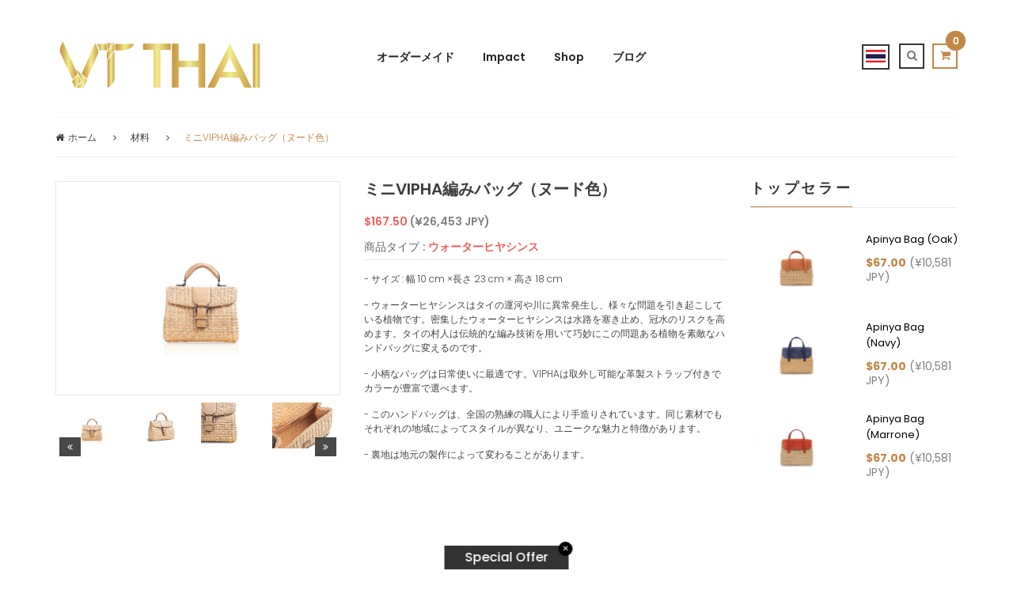

--- FILE ---
content_type: text/html; charset=utf-8
request_url: https://jp.vtthai.com/collections/materials/products/mini-vipha-wicker-bag-nude
body_size: 41722
content:


<!DOCTYPE html>
<!--[if IE 8]><html class="no-js lt-ie9" lang="ja"> <![endif]-->
<!--[if IE 9 ]><html class="ie9 no-js"> <![endif]-->
<!--[if (gt IE 9)|!(IE)]><!-->
<html lang="ja"> <!--<![endif]-->
  <head>

    <!-- Basic page needs ================================================== -->
    <meta charset="utf-8">

    <!-- Facebook Pixel Code -->
    <script>
      !function(f,b,e,v,n,t,s){if(f.fbq)return;n=f.fbq=function(){n.callMethod?
              n.callMethod.apply(n,arguments):n.queue.push(arguments)};if(!f._fbq)f._fbq=n;
          n.push=n;n.loaded=!0;n.version='2.0';n.queue=[];t=b.createElement(e);t.async=!0;
          t.src=v;s=b.getElementsByTagName(e)[0];s.parentNode.insertBefore(t,s)}(window,
              document,'script','https://connect.facebook.net/en_US/fbevents.js');
      fbq('init', '875481619164495'); // Insert your pixel ID here.
      fbq('track', 'PageView');
    </script>
    <noscript><img height="1" width="1" style="display:none"
                 src="https://www.facebook.com/tr?id=875481619164495&ev=PageView&noscript=1"
      /></noscript>
    <!-- DO NOT MODIFY -->
    <!-- End Facebook Pixel Code -->

    <!-- Google Tag Manager -->
    <script>(function(w,d,s,l,i){w[l]=w[l]||[];w[l].push({'gtm.start':
          new Date().getTime(),event:'gtm.js'});var f=d.getElementsByTagName(s)[0],
          j=d.createElement(s),dl=l!='dataLayer'?'&l='+l:'';j.async=true;j.src=
          'https://www.googletagmanager.com/gtm.js?id='+i+dl;f.parentNode.insertBefore(j,f);
      })(window,document,'script','dataLayer','GTM-WT59SJ6');</script>
    <!-- End Google Tag Manager -->

    
    <link rel="shortcut icon" href="//jp.vtthai.com/cdn/shop/t/11/assets/favicon.png?v=89908343429229798841618796805" type="image/png" />
    

    <!-- Title and description ================================================== -->
    <title>
      ミニVIPHA編みバッグ（ヌード色） – VTThai
    </title>
    <meta name="keywords" content="wicker baskets,shopping bag,cult gaia,folksy,handmade handbags,rattan basket,summer handbags,handmade purse">
    
    <meta name="description" content="タイの商品(製品) 100%手作り タイの工芸品 ウォーターヒヤシンス 天然製品">
    

    <!-- Helpers ================================================== -->
    
<!-- /snippets/social-meta-tags.liquid -->


  <meta property="og:type" content="product">
  <meta property="og:title" content="ミニVIPHA編みバッグ（ヌード色）">
  
  <meta property="og:image" content="http://jp.vtthai.com/cdn/shop/products/1_22d4077e-d589-4d8e-9dfc-5d01c0255eeb_grande.jpg?v=1581039878">
  <meta property="og:image:secure_url" content="https://jp.vtthai.com/cdn/shop/products/1_22d4077e-d589-4d8e-9dfc-5d01c0255eeb_grande.jpg?v=1581039878">
  
  <meta property="og:image" content="http://jp.vtthai.com/cdn/shop/products/2_25c844ac-1375-4fc5-9de4-a37425337cdf_grande.jpg?v=1581039895">
  <meta property="og:image:secure_url" content="https://jp.vtthai.com/cdn/shop/products/2_25c844ac-1375-4fc5-9de4-a37425337cdf_grande.jpg?v=1581039895">
  
  <meta property="og:image" content="http://jp.vtthai.com/cdn/shop/products/3_02fc2c9c-3a1e-4db9-a433-39aad141bae9_grande.jpg?v=1581039895">
  <meta property="og:image:secure_url" content="https://jp.vtthai.com/cdn/shop/products/3_02fc2c9c-3a1e-4db9-a433-39aad141bae9_grande.jpg?v=1581039895">
  
  <meta property="og:price:amount" content="167.50">
  <meta property="og:price:currency" content="USD">


  <meta property="og:description" content="タイの商品(製品) 100%手作り タイの工芸品 ウォーターヒヤシンス 天然製品">

  <meta property="og:url" content="https://jp.vtthai.com/products/mini-vipha-wicker-bag-nude">
  <meta property="og:site_name" content="VTThai">





<meta name="twitter:card" content="summary_large_image">

  <meta name="twitter:title" content="ミニVIPHA編みバッグ（ヌード色）">
  <meta name="twitter:description" content="タイの商品(製品) 100%手作り タイの工芸品 ウォーターヒヤシンス 天然製品">
  <meta name="twitter:image" content="https://jp.vtthai.com/cdn/shop/products/1_22d4077e-d589-4d8e-9dfc-5d01c0255eeb_1024x1024.jpg?v=1581039878">
  <meta name="twitter:image:width" content="600">
  <meta name="twitter:image:height" content="600">


    <link rel="canonical" href="https://jp.vtthai.com/products/mini-vipha-wicker-bag-nude">
    <meta name="viewport" content="width=device-width,initial-scale=1">
    <meta name="theme-color" content="#747474">

    <!-- CSS ================================================== -->
    <link href="//jp.vtthai.com/cdn/shop/t/11/assets/timber.scss.css?v=80095498048275405501751359654" rel="stylesheet" type="text/css" media="all" />
    <link href="//fonts.googleapis.com/css?family=Poppins:400,500,700,300,600" rel="stylesheet" type="text/css" media="all" />
    <link href="//jp.vtthai.com/cdn/shop/t/11/assets/bootstrap.min.css?v=120045362891220901471618796783" rel="stylesheet" type="text/css" media="all" />
    <link href="//jp.vtthai.com/cdn/shop/t/11/assets/animate.css?v=112528187702979557901618796756" rel="stylesheet" type="text/css" media="all" />
    <link href="//jp.vtthai.com/cdn/shop/t/11/assets/font-awesome.min.css?v=140533306961432629691618796806" rel="stylesheet" type="text/css" media="all" />
    <link href="//jp.vtthai.com/cdn/shop/t/11/assets/jquery-ui.css?v=126215976011566569351618796833" rel="stylesheet" type="text/css" media="all" />
    <link href="//jp.vtthai.com/cdn/shop/t/11/assets/main.css?v=93762202141957769581618796879" rel="stylesheet" type="text/css" media="all" />
    <link href="//jp.vtthai.com/cdn/shop/t/11/assets/meanmenu.min.css?v=32272849492552095691618796881" rel="stylesheet" type="text/css" media="all" />
    <link href="//jp.vtthai.com/cdn/shop/t/11/assets/nivo-slider.css?v=46429763569856813041618796892" rel="stylesheet" type="text/css" media="all" />
    <link href="//jp.vtthai.com/cdn/shop/t/11/assets/normalize.css?v=128648580942015239121618796892" rel="stylesheet" type="text/css" media="all" />
    <link href="//jp.vtthai.com/cdn/shop/t/11/assets/owl.carousel.css?v=110331726484084942761618796895" rel="stylesheet" type="text/css" media="all" />
    <link href="//jp.vtthai.com/cdn/shop/t/11/assets/jquery.countdown.css?v=111603181540343972631618796835" rel="stylesheet" type="text/css" media="all" />
    <link href="//jp.vtthai.com/cdn/shop/t/11/assets/owl.theme.css?v=74243885419713483341618796896" rel="stylesheet" type="text/css" media="all" />
    <link href="//jp.vtthai.com/cdn/shop/t/11/assets/owl.transitions.css?v=97994563983531267491618796896" rel="stylesheet" type="text/css" media="all" />
    <link href="//jp.vtthai.com/cdn/shop/t/11/assets/style.css?v=138217901555950695801751359654" rel="stylesheet" type="text/css" media="all" />
    <link href="//jp.vtthai.com/cdn/shop/t/11/assets/responsive.css?v=22370255390339870671618796911" rel="stylesheet" type="text/css" media="all" />
      <link href="//jp.vtthai.com/cdn/shop/t/11/assets/vtthai.css?v=181821435908501409081618796958" rel="stylesheet" type="text/css" media="all" />

    <!-- Header hook for plugins ================================================== -->
    


<script>window.performance && window.performance.mark && window.performance.mark('shopify.content_for_header.start');</script><meta id="shopify-digital-wallet" name="shopify-digital-wallet" content="/14458322/digital_wallets/dialog">
<link rel="alternate" type="application/json+oembed" href="https://vtthai.com/products/mini-vipha-wicker-bag-nude.oembed">
<script async="async" src="/checkouts/internal/preloads.js?locale=en-US"></script>
<script id="shopify-features" type="application/json">{"accessToken":"06836a7b3c0b7b89d57530b90cd72758","betas":["rich-media-storefront-analytics"],"domain":"jp.vtthai.com","predictiveSearch":true,"shopId":14458322,"locale":"en"}</script>
<script>var Shopify = Shopify || {};
Shopify.shop = "vtthai.myshopify.com";
Shopify.locale = "en";
Shopify.currency = {"active":"USD","rate":"1.0"};
Shopify.country = "US";
Shopify.theme = {"name":"Vtthai edit 19-04-2021","id":120245878863,"schema_name":null,"schema_version":null,"theme_store_id":null,"role":"main"};
Shopify.theme.handle = "null";
Shopify.theme.style = {"id":null,"handle":null};
Shopify.cdnHost = "jp.vtthai.com/cdn";
Shopify.routes = Shopify.routes || {};
Shopify.routes.root = "/";</script>
<script type="module">!function(o){(o.Shopify=o.Shopify||{}).modules=!0}(window);</script>
<script>!function(o){function n(){var o=[];function n(){o.push(Array.prototype.slice.apply(arguments))}return n.q=o,n}var t=o.Shopify=o.Shopify||{};t.loadFeatures=n(),t.autoloadFeatures=n()}(window);</script>
<script id="shop-js-analytics" type="application/json">{"pageType":"product"}</script>
<script defer="defer" async type="module" src="//jp.vtthai.com/cdn/shopifycloud/shop-js/modules/v2/client.init-shop-cart-sync_C5BV16lS.en.esm.js"></script>
<script defer="defer" async type="module" src="//jp.vtthai.com/cdn/shopifycloud/shop-js/modules/v2/chunk.common_CygWptCX.esm.js"></script>
<script type="module">
  await import("//jp.vtthai.com/cdn/shopifycloud/shop-js/modules/v2/client.init-shop-cart-sync_C5BV16lS.en.esm.js");
await import("//jp.vtthai.com/cdn/shopifycloud/shop-js/modules/v2/chunk.common_CygWptCX.esm.js");

  window.Shopify.SignInWithShop?.initShopCartSync?.({"fedCMEnabled":true,"windoidEnabled":true});

</script>
<script>(function() {
  var isLoaded = false;
  function asyncLoad() {
    if (isLoaded) return;
    isLoaded = true;
    var urls = ["\/\/www.mlveda.com\/MultiCurrency\/js\/jquery.currencies.min.js?shop=vtthai.myshopify.com","\/\/cdn.secomapp.com\/promotionpopup\/cdn\/allshops\/vtthai\/1643609616.js?shop=vtthai.myshopify.com","https:\/\/instashop.s3.amazonaws.com\/js-gz\/embed\/embed-1.7.0.js?gallery\u0026shop=vtthai.myshopify.com","https:\/\/cdn.tabarn.app\/cdn\/automatic-discount\/automatic-discount-v2.min.js?shop=vtthai.myshopify.com"];
    for (var i = 0; i < urls.length; i++) {
      var s = document.createElement('script');
      s.type = 'text/javascript';
      s.async = true;
      s.src = urls[i];
      var x = document.getElementsByTagName('script')[0];
      x.parentNode.insertBefore(s, x);
    }
  };
  if(window.attachEvent) {
    window.attachEvent('onload', asyncLoad);
  } else {
    window.addEventListener('load', asyncLoad, false);
  }
})();</script>
<script id="__st">var __st={"a":14458322,"offset":25200,"reqid":"249793cd-4b8b-43bf-b70d-16cc75a21aa9-1768844287","pageurl":"jp.vtthai.com\/collections\/materials\/products\/mini-vipha-wicker-bag-nude","u":"25a10dac6888","p":"product","rtyp":"product","rid":130148007942};</script>
<script>window.ShopifyPaypalV4VisibilityTracking = true;</script>
<script id="captcha-bootstrap">!function(){'use strict';const t='contact',e='account',n='new_comment',o=[[t,t],['blogs',n],['comments',n],[t,'customer']],c=[[e,'customer_login'],[e,'guest_login'],[e,'recover_customer_password'],[e,'create_customer']],r=t=>t.map((([t,e])=>`form[action*='/${t}']:not([data-nocaptcha='true']) input[name='form_type'][value='${e}']`)).join(','),a=t=>()=>t?[...document.querySelectorAll(t)].map((t=>t.form)):[];function s(){const t=[...o],e=r(t);return a(e)}const i='password',u='form_key',d=['recaptcha-v3-token','g-recaptcha-response','h-captcha-response',i],f=()=>{try{return window.sessionStorage}catch{return}},m='__shopify_v',_=t=>t.elements[u];function p(t,e,n=!1){try{const o=window.sessionStorage,c=JSON.parse(o.getItem(e)),{data:r}=function(t){const{data:e,action:n}=t;return t[m]||n?{data:e,action:n}:{data:t,action:n}}(c);for(const[e,n]of Object.entries(r))t.elements[e]&&(t.elements[e].value=n);n&&o.removeItem(e)}catch(o){console.error('form repopulation failed',{error:o})}}const l='form_type',E='cptcha';function T(t){t.dataset[E]=!0}const w=window,h=w.document,L='Shopify',v='ce_forms',y='captcha';let A=!1;((t,e)=>{const n=(g='f06e6c50-85a8-45c8-87d0-21a2b65856fe',I='https://cdn.shopify.com/shopifycloud/storefront-forms-hcaptcha/ce_storefront_forms_captcha_hcaptcha.v1.5.2.iife.js',D={infoText:'Protected by hCaptcha',privacyText:'Privacy',termsText:'Terms'},(t,e,n)=>{const o=w[L][v],c=o.bindForm;if(c)return c(t,g,e,D).then(n);var r;o.q.push([[t,g,e,D],n]),r=I,A||(h.body.append(Object.assign(h.createElement('script'),{id:'captcha-provider',async:!0,src:r})),A=!0)});var g,I,D;w[L]=w[L]||{},w[L][v]=w[L][v]||{},w[L][v].q=[],w[L][y]=w[L][y]||{},w[L][y].protect=function(t,e){n(t,void 0,e),T(t)},Object.freeze(w[L][y]),function(t,e,n,w,h,L){const[v,y,A,g]=function(t,e,n){const i=e?o:[],u=t?c:[],d=[...i,...u],f=r(d),m=r(i),_=r(d.filter((([t,e])=>n.includes(e))));return[a(f),a(m),a(_),s()]}(w,h,L),I=t=>{const e=t.target;return e instanceof HTMLFormElement?e:e&&e.form},D=t=>v().includes(t);t.addEventListener('submit',(t=>{const e=I(t);if(!e)return;const n=D(e)&&!e.dataset.hcaptchaBound&&!e.dataset.recaptchaBound,o=_(e),c=g().includes(e)&&(!o||!o.value);(n||c)&&t.preventDefault(),c&&!n&&(function(t){try{if(!f())return;!function(t){const e=f();if(!e)return;const n=_(t);if(!n)return;const o=n.value;o&&e.removeItem(o)}(t);const e=Array.from(Array(32),(()=>Math.random().toString(36)[2])).join('');!function(t,e){_(t)||t.append(Object.assign(document.createElement('input'),{type:'hidden',name:u})),t.elements[u].value=e}(t,e),function(t,e){const n=f();if(!n)return;const o=[...t.querySelectorAll(`input[type='${i}']`)].map((({name:t})=>t)),c=[...d,...o],r={};for(const[a,s]of new FormData(t).entries())c.includes(a)||(r[a]=s);n.setItem(e,JSON.stringify({[m]:1,action:t.action,data:r}))}(t,e)}catch(e){console.error('failed to persist form',e)}}(e),e.submit())}));const S=(t,e)=>{t&&!t.dataset[E]&&(n(t,e.some((e=>e===t))),T(t))};for(const o of['focusin','change'])t.addEventListener(o,(t=>{const e=I(t);D(e)&&S(e,y())}));const B=e.get('form_key'),M=e.get(l),P=B&&M;t.addEventListener('DOMContentLoaded',(()=>{const t=y();if(P)for(const e of t)e.elements[l].value===M&&p(e,B);[...new Set([...A(),...v().filter((t=>'true'===t.dataset.shopifyCaptcha))])].forEach((e=>S(e,t)))}))}(h,new URLSearchParams(w.location.search),n,t,e,['guest_login'])})(!0,!0)}();</script>
<script integrity="sha256-4kQ18oKyAcykRKYeNunJcIwy7WH5gtpwJnB7kiuLZ1E=" data-source-attribution="shopify.loadfeatures" defer="defer" src="//jp.vtthai.com/cdn/shopifycloud/storefront/assets/storefront/load_feature-a0a9edcb.js" crossorigin="anonymous"></script>
<script data-source-attribution="shopify.dynamic_checkout.dynamic.init">var Shopify=Shopify||{};Shopify.PaymentButton=Shopify.PaymentButton||{isStorefrontPortableWallets:!0,init:function(){window.Shopify.PaymentButton.init=function(){};var t=document.createElement("script");t.src="https://jp.vtthai.com/cdn/shopifycloud/portable-wallets/latest/portable-wallets.en.js",t.type="module",document.head.appendChild(t)}};
</script>
<script data-source-attribution="shopify.dynamic_checkout.buyer_consent">
  function portableWalletsHideBuyerConsent(e){var t=document.getElementById("shopify-buyer-consent"),n=document.getElementById("shopify-subscription-policy-button");t&&n&&(t.classList.add("hidden"),t.setAttribute("aria-hidden","true"),n.removeEventListener("click",e))}function portableWalletsShowBuyerConsent(e){var t=document.getElementById("shopify-buyer-consent"),n=document.getElementById("shopify-subscription-policy-button");t&&n&&(t.classList.remove("hidden"),t.removeAttribute("aria-hidden"),n.addEventListener("click",e))}window.Shopify?.PaymentButton&&(window.Shopify.PaymentButton.hideBuyerConsent=portableWalletsHideBuyerConsent,window.Shopify.PaymentButton.showBuyerConsent=portableWalletsShowBuyerConsent);
</script>
<script data-source-attribution="shopify.dynamic_checkout.cart.bootstrap">document.addEventListener("DOMContentLoaded",(function(){function t(){return document.querySelector("shopify-accelerated-checkout-cart, shopify-accelerated-checkout")}if(t())Shopify.PaymentButton.init();else{new MutationObserver((function(e,n){t()&&(Shopify.PaymentButton.init(),n.disconnect())})).observe(document.body,{childList:!0,subtree:!0})}}));
</script>

<script>window.performance && window.performance.mark && window.performance.mark('shopify.content_for_header.end');</script>
    <!-- /snippets/oldIE-js.liquid -->


<!--[if lt IE 9]>
<script src="//cdnjs.cloudflare.com/ajax/libs/html5shiv/3.7.2/html5shiv.min.js" type="text/javascript"></script>
<script src="//jp.vtthai.com/cdn/shop/t/11/assets/respond.min.js?v=52248677837542619231618796910" type="text/javascript"></script>
<link href="//jp.vtthai.com/cdn/shop/t/11/assets/respond-proxy.html" id="respond-proxy" rel="respond-proxy" />
<link href="//jp.vtthai.com/search?q=a888677330d5bf4c45cb3e7000f830a9" id="respond-redirect" rel="respond-redirect" />
<script src="//jp.vtthai.com/search?q=a888677330d5bf4c45cb3e7000f830a9" type="text/javascript"></script>
<![endif]-->



    <script src="//ajax.googleapis.com/ajax/libs/jquery/1.11.0/jquery.min.js" type="text/javascript"></script>
    <script src="//maps.googleapis.com/maps/api/js" type="text/javascript"></script>
    <script src="//jp.vtthai.com/cdn/shop/t/11/assets/modernizr.min.js?v=137617515274177302221618796887" type="text/javascript"></script>
    <script src="//jp.vtthai.com/cdn/shop/t/11/assets/wishlist.js?v=9825917346847391621618796944" type="text/javascript"></script>
    <script src="//jp.vtthai.com/cdn/shop/t/11/assets/bootstrap.min.js?v=29428992816932961571618796783" type="text/javascript"></script>
    <script src="//jp.vtthai.com/cdn/shop/t/11/assets/jquery.nivo.slider.pack.js?v=132974533973173063541618796840" type="text/javascript"></script>
    <script src="//jp.vtthai.com/cdn/shop/t/11/assets/jquery.plugin.js?v=13547650467041443101618796840" type="text/javascript"></script>
    <script src="//jp.vtthai.com/cdn/shop/t/11/assets/jquery.countdown.js?v=124923184401683699491618796836" type="text/javascript"></script>
    <script src="//jp.vtthai.com/cdn/shop/t/11/assets/jquery.scrollUp.min.js?v=63287692823651486111618796841" type="text/javascript"></script>
    <script src="//jp.vtthai.com/cdn/shop/t/11/assets/owl.carousel.min.js?v=172343525520528680791618796895" type="text/javascript"></script>
    <script src="//jp.vtthai.com/cdn/shopifycloud/storefront/assets/themes_support/option_selection-b017cd28.js" type="text/javascript"></script>
    <script src="//jp.vtthai.com/cdn/shopifycloud/storefront/assets/themes_support/api.jquery-7ab1a3a4.js" type="text/javascript"></script>
    <script src="//jp.vtthai.com/cdn/shop/t/11/assets/cart.api.js?v=136802798589797374751618796791" type="text/javascript"></script>
    <!-- Zoom ================================================== -->
    <script src="//jp.vtthai.com/cdn/shop/t/11/assets/jquery.elevatezoom.js?v=3369924714741501771618796837" type="text/javascript"></script>
    <script src="//jp.vtthai.com/cdn/shop/t/11/assets/jquery.matchHeight.js?v=139432870289173031671618796839" type="text/javascript"></script>
    <script src="//jp.vtthai.com/cdn/shop/t/11/assets/plugins.js?v=8618577496855924921618796902" type="text/javascript"></script>
    <script src="//jp.vtthai.com/cdn/shop/t/11/assets/jquery.meanmenu.js?v=166210971335237119481618796839" type="text/javascript"></script>
    <script src="//jp.vtthai.com/cdn/shop/t/11/assets/main.js?v=127745487774801837511618796879" type="text/javascript"></script>
    <script src="//jp.vtthai.com/cdn/shop/t/11/assets/vtthai.js?v=174358773644623277951751359654" type="text/javascript"></script>



    <!-- Countdown ================================================== -->

    
    
  <script>window.mlvedaShopCurrency = "USD";
window.shopCurrency = "USD";
window.supported_currencies = "USD JPY CNY THB";
</script>
<link rel="alternate" hreflang="th" href="https://th.vtthai.com/collections/materials/products/mini-vipha-wicker-bag-nude" /><link rel="alternate" hreflang="en" href="https://www.vtthai.com/collections/materials/products/mini-vipha-wicker-bag-nude" /><link rel="alternate" hreflang="ja" href="https://jp.vtthai.com/collections/materials/products/mini-vipha-wicker-bag-nude" />
  <link rel="stylesheet" href="//jp.vtthai.com/cdn/shop/t/11/assets/sca-pp.css?v=26248894406678077071618796912">
 <script>
  
	SCAPPLive = {};
  
  SCAPPShop = {};
    
  </script>
<script src="//jp.vtthai.com/cdn/shop/t/11/assets/sca-pp-initial.js?v=94064858505472460041643609617" type="text/javascript"></script>
   
<link href="https://cdn.shopify.com/extensions/0199a438-2b43-7d72-ba8c-f8472dfb5cdc/promotion-popup-allnew-26/assets/popup-main.css" rel="stylesheet" type="text/css" media="all">
<link href="https://monorail-edge.shopifysvc.com" rel="dns-prefetch">
<script>(function(){if ("sendBeacon" in navigator && "performance" in window) {try {var session_token_from_headers = performance.getEntriesByType('navigation')[0].serverTiming.find(x => x.name == '_s').description;} catch {var session_token_from_headers = undefined;}var session_cookie_matches = document.cookie.match(/_shopify_s=([^;]*)/);var session_token_from_cookie = session_cookie_matches && session_cookie_matches.length === 2 ? session_cookie_matches[1] : "";var session_token = session_token_from_headers || session_token_from_cookie || "";function handle_abandonment_event(e) {var entries = performance.getEntries().filter(function(entry) {return /monorail-edge.shopifysvc.com/.test(entry.name);});if (!window.abandonment_tracked && entries.length === 0) {window.abandonment_tracked = true;var currentMs = Date.now();var navigation_start = performance.timing.navigationStart;var payload = {shop_id: 14458322,url: window.location.href,navigation_start,duration: currentMs - navigation_start,session_token,page_type: "product"};window.navigator.sendBeacon("https://monorail-edge.shopifysvc.com/v1/produce", JSON.stringify({schema_id: "online_store_buyer_site_abandonment/1.1",payload: payload,metadata: {event_created_at_ms: currentMs,event_sent_at_ms: currentMs}}));}}window.addEventListener('pagehide', handle_abandonment_event);}}());</script>
<script id="web-pixels-manager-setup">(function e(e,d,r,n,o){if(void 0===o&&(o={}),!Boolean(null===(a=null===(i=window.Shopify)||void 0===i?void 0:i.analytics)||void 0===a?void 0:a.replayQueue)){var i,a;window.Shopify=window.Shopify||{};var t=window.Shopify;t.analytics=t.analytics||{};var s=t.analytics;s.replayQueue=[],s.publish=function(e,d,r){return s.replayQueue.push([e,d,r]),!0};try{self.performance.mark("wpm:start")}catch(e){}var l=function(){var e={modern:/Edge?\/(1{2}[4-9]|1[2-9]\d|[2-9]\d{2}|\d{4,})\.\d+(\.\d+|)|Firefox\/(1{2}[4-9]|1[2-9]\d|[2-9]\d{2}|\d{4,})\.\d+(\.\d+|)|Chrom(ium|e)\/(9{2}|\d{3,})\.\d+(\.\d+|)|(Maci|X1{2}).+ Version\/(15\.\d+|(1[6-9]|[2-9]\d|\d{3,})\.\d+)([,.]\d+|)( \(\w+\)|)( Mobile\/\w+|) Safari\/|Chrome.+OPR\/(9{2}|\d{3,})\.\d+\.\d+|(CPU[ +]OS|iPhone[ +]OS|CPU[ +]iPhone|CPU IPhone OS|CPU iPad OS)[ +]+(15[._]\d+|(1[6-9]|[2-9]\d|\d{3,})[._]\d+)([._]\d+|)|Android:?[ /-](13[3-9]|1[4-9]\d|[2-9]\d{2}|\d{4,})(\.\d+|)(\.\d+|)|Android.+Firefox\/(13[5-9]|1[4-9]\d|[2-9]\d{2}|\d{4,})\.\d+(\.\d+|)|Android.+Chrom(ium|e)\/(13[3-9]|1[4-9]\d|[2-9]\d{2}|\d{4,})\.\d+(\.\d+|)|SamsungBrowser\/([2-9]\d|\d{3,})\.\d+/,legacy:/Edge?\/(1[6-9]|[2-9]\d|\d{3,})\.\d+(\.\d+|)|Firefox\/(5[4-9]|[6-9]\d|\d{3,})\.\d+(\.\d+|)|Chrom(ium|e)\/(5[1-9]|[6-9]\d|\d{3,})\.\d+(\.\d+|)([\d.]+$|.*Safari\/(?![\d.]+ Edge\/[\d.]+$))|(Maci|X1{2}).+ Version\/(10\.\d+|(1[1-9]|[2-9]\d|\d{3,})\.\d+)([,.]\d+|)( \(\w+\)|)( Mobile\/\w+|) Safari\/|Chrome.+OPR\/(3[89]|[4-9]\d|\d{3,})\.\d+\.\d+|(CPU[ +]OS|iPhone[ +]OS|CPU[ +]iPhone|CPU IPhone OS|CPU iPad OS)[ +]+(10[._]\d+|(1[1-9]|[2-9]\d|\d{3,})[._]\d+)([._]\d+|)|Android:?[ /-](13[3-9]|1[4-9]\d|[2-9]\d{2}|\d{4,})(\.\d+|)(\.\d+|)|Mobile Safari.+OPR\/([89]\d|\d{3,})\.\d+\.\d+|Android.+Firefox\/(13[5-9]|1[4-9]\d|[2-9]\d{2}|\d{4,})\.\d+(\.\d+|)|Android.+Chrom(ium|e)\/(13[3-9]|1[4-9]\d|[2-9]\d{2}|\d{4,})\.\d+(\.\d+|)|Android.+(UC? ?Browser|UCWEB|U3)[ /]?(15\.([5-9]|\d{2,})|(1[6-9]|[2-9]\d|\d{3,})\.\d+)\.\d+|SamsungBrowser\/(5\.\d+|([6-9]|\d{2,})\.\d+)|Android.+MQ{2}Browser\/(14(\.(9|\d{2,})|)|(1[5-9]|[2-9]\d|\d{3,})(\.\d+|))(\.\d+|)|K[Aa][Ii]OS\/(3\.\d+|([4-9]|\d{2,})\.\d+)(\.\d+|)/},d=e.modern,r=e.legacy,n=navigator.userAgent;return n.match(d)?"modern":n.match(r)?"legacy":"unknown"}(),u="modern"===l?"modern":"legacy",c=(null!=n?n:{modern:"",legacy:""})[u],f=function(e){return[e.baseUrl,"/wpm","/b",e.hashVersion,"modern"===e.buildTarget?"m":"l",".js"].join("")}({baseUrl:d,hashVersion:r,buildTarget:u}),m=function(e){var d=e.version,r=e.bundleTarget,n=e.surface,o=e.pageUrl,i=e.monorailEndpoint;return{emit:function(e){var a=e.status,t=e.errorMsg,s=(new Date).getTime(),l=JSON.stringify({metadata:{event_sent_at_ms:s},events:[{schema_id:"web_pixels_manager_load/3.1",payload:{version:d,bundle_target:r,page_url:o,status:a,surface:n,error_msg:t},metadata:{event_created_at_ms:s}}]});if(!i)return console&&console.warn&&console.warn("[Web Pixels Manager] No Monorail endpoint provided, skipping logging."),!1;try{return self.navigator.sendBeacon.bind(self.navigator)(i,l)}catch(e){}var u=new XMLHttpRequest;try{return u.open("POST",i,!0),u.setRequestHeader("Content-Type","text/plain"),u.send(l),!0}catch(e){return console&&console.warn&&console.warn("[Web Pixels Manager] Got an unhandled error while logging to Monorail."),!1}}}}({version:r,bundleTarget:l,surface:e.surface,pageUrl:self.location.href,monorailEndpoint:e.monorailEndpoint});try{o.browserTarget=l,function(e){var d=e.src,r=e.async,n=void 0===r||r,o=e.onload,i=e.onerror,a=e.sri,t=e.scriptDataAttributes,s=void 0===t?{}:t,l=document.createElement("script"),u=document.querySelector("head"),c=document.querySelector("body");if(l.async=n,l.src=d,a&&(l.integrity=a,l.crossOrigin="anonymous"),s)for(var f in s)if(Object.prototype.hasOwnProperty.call(s,f))try{l.dataset[f]=s[f]}catch(e){}if(o&&l.addEventListener("load",o),i&&l.addEventListener("error",i),u)u.appendChild(l);else{if(!c)throw new Error("Did not find a head or body element to append the script");c.appendChild(l)}}({src:f,async:!0,onload:function(){if(!function(){var e,d;return Boolean(null===(d=null===(e=window.Shopify)||void 0===e?void 0:e.analytics)||void 0===d?void 0:d.initialized)}()){var d=window.webPixelsManager.init(e)||void 0;if(d){var r=window.Shopify.analytics;r.replayQueue.forEach((function(e){var r=e[0],n=e[1],o=e[2];d.publishCustomEvent(r,n,o)})),r.replayQueue=[],r.publish=d.publishCustomEvent,r.visitor=d.visitor,r.initialized=!0}}},onerror:function(){return m.emit({status:"failed",errorMsg:"".concat(f," has failed to load")})},sri:function(e){var d=/^sha384-[A-Za-z0-9+/=]+$/;return"string"==typeof e&&d.test(e)}(c)?c:"",scriptDataAttributes:o}),m.emit({status:"loading"})}catch(e){m.emit({status:"failed",errorMsg:(null==e?void 0:e.message)||"Unknown error"})}}})({shopId: 14458322,storefrontBaseUrl: "https://vtthai.com",extensionsBaseUrl: "https://extensions.shopifycdn.com/cdn/shopifycloud/web-pixels-manager",monorailEndpoint: "https://monorail-edge.shopifysvc.com/unstable/produce_batch",surface: "storefront-renderer",enabledBetaFlags: ["2dca8a86"],webPixelsConfigList: [{"id":"208142583","configuration":"{\"pixel_id\":\"269904610780936\",\"pixel_type\":\"facebook_pixel\",\"metaapp_system_user_token\":\"-\"}","eventPayloadVersion":"v1","runtimeContext":"OPEN","scriptVersion":"ca16bc87fe92b6042fbaa3acc2fbdaa6","type":"APP","apiClientId":2329312,"privacyPurposes":["ANALYTICS","MARKETING","SALE_OF_DATA"],"dataSharingAdjustments":{"protectedCustomerApprovalScopes":["read_customer_address","read_customer_email","read_customer_name","read_customer_personal_data","read_customer_phone"]}},{"id":"135889143","eventPayloadVersion":"v1","runtimeContext":"LAX","scriptVersion":"1","type":"CUSTOM","privacyPurposes":["ANALYTICS"],"name":"Google Analytics tag (migrated)"},{"id":"shopify-app-pixel","configuration":"{}","eventPayloadVersion":"v1","runtimeContext":"STRICT","scriptVersion":"0450","apiClientId":"shopify-pixel","type":"APP","privacyPurposes":["ANALYTICS","MARKETING"]},{"id":"shopify-custom-pixel","eventPayloadVersion":"v1","runtimeContext":"LAX","scriptVersion":"0450","apiClientId":"shopify-pixel","type":"CUSTOM","privacyPurposes":["ANALYTICS","MARKETING"]}],isMerchantRequest: false,initData: {"shop":{"name":"VTThai","paymentSettings":{"currencyCode":"USD"},"myshopifyDomain":"vtthai.myshopify.com","countryCode":"TH","storefrontUrl":"https:\/\/vtthai.com"},"customer":null,"cart":null,"checkout":null,"productVariants":[{"price":{"amount":167.5,"currencyCode":"USD"},"product":{"title":"MINI VIPHA WICKER BAG (Nude)","vendor":"VTThai","id":"130148007942","untranslatedTitle":"MINI VIPHA WICKER BAG (Nude)","url":"\/products\/mini-vipha-wicker-bag-nude","type":"Water Hyacinth"},"id":"966868107270","image":{"src":"\/\/jp.vtthai.com\/cdn\/shop\/products\/1_22d4077e-d589-4d8e-9dfc-5d01c0255eeb.jpg?v=1581039878"},"sku":"VT171103-03","title":"Default Title","untranslatedTitle":"Default Title"}],"purchasingCompany":null},},"https://jp.vtthai.com/cdn","fcfee988w5aeb613cpc8e4bc33m6693e112",{"modern":"","legacy":""},{"shopId":"14458322","storefrontBaseUrl":"https:\/\/vtthai.com","extensionBaseUrl":"https:\/\/extensions.shopifycdn.com\/cdn\/shopifycloud\/web-pixels-manager","surface":"storefront-renderer","enabledBetaFlags":"[\"2dca8a86\"]","isMerchantRequest":"false","hashVersion":"fcfee988w5aeb613cpc8e4bc33m6693e112","publish":"custom","events":"[[\"page_viewed\",{}],[\"product_viewed\",{\"productVariant\":{\"price\":{\"amount\":167.5,\"currencyCode\":\"USD\"},\"product\":{\"title\":\"MINI VIPHA WICKER BAG (Nude)\",\"vendor\":\"VTThai\",\"id\":\"130148007942\",\"untranslatedTitle\":\"MINI VIPHA WICKER BAG (Nude)\",\"url\":\"\/products\/mini-vipha-wicker-bag-nude\",\"type\":\"Water Hyacinth\"},\"id\":\"966868107270\",\"image\":{\"src\":\"\/\/jp.vtthai.com\/cdn\/shop\/products\/1_22d4077e-d589-4d8e-9dfc-5d01c0255eeb.jpg?v=1581039878\"},\"sku\":\"VT171103-03\",\"title\":\"Default Title\",\"untranslatedTitle\":\"Default Title\"}}]]"});</script><script>
  window.ShopifyAnalytics = window.ShopifyAnalytics || {};
  window.ShopifyAnalytics.meta = window.ShopifyAnalytics.meta || {};
  window.ShopifyAnalytics.meta.currency = 'USD';
  var meta = {"product":{"id":130148007942,"gid":"gid:\/\/shopify\/Product\/130148007942","vendor":"VTThai","type":"Water Hyacinth","handle":"mini-vipha-wicker-bag-nude","variants":[{"id":966868107270,"price":16750,"name":"MINI VIPHA WICKER BAG (Nude)","public_title":null,"sku":"VT171103-03"}],"remote":false},"page":{"pageType":"product","resourceType":"product","resourceId":130148007942,"requestId":"249793cd-4b8b-43bf-b70d-16cc75a21aa9-1768844287"}};
  for (var attr in meta) {
    window.ShopifyAnalytics.meta[attr] = meta[attr];
  }
</script>
<script class="analytics">
  (function () {
    var customDocumentWrite = function(content) {
      var jquery = null;

      if (window.jQuery) {
        jquery = window.jQuery;
      } else if (window.Checkout && window.Checkout.$) {
        jquery = window.Checkout.$;
      }

      if (jquery) {
        jquery('body').append(content);
      }
    };

    var hasLoggedConversion = function(token) {
      if (token) {
        return document.cookie.indexOf('loggedConversion=' + token) !== -1;
      }
      return false;
    }

    var setCookieIfConversion = function(token) {
      if (token) {
        var twoMonthsFromNow = new Date(Date.now());
        twoMonthsFromNow.setMonth(twoMonthsFromNow.getMonth() + 2);

        document.cookie = 'loggedConversion=' + token + '; expires=' + twoMonthsFromNow;
      }
    }

    var trekkie = window.ShopifyAnalytics.lib = window.trekkie = window.trekkie || [];
    if (trekkie.integrations) {
      return;
    }
    trekkie.methods = [
      'identify',
      'page',
      'ready',
      'track',
      'trackForm',
      'trackLink'
    ];
    trekkie.factory = function(method) {
      return function() {
        var args = Array.prototype.slice.call(arguments);
        args.unshift(method);
        trekkie.push(args);
        return trekkie;
      };
    };
    for (var i = 0; i < trekkie.methods.length; i++) {
      var key = trekkie.methods[i];
      trekkie[key] = trekkie.factory(key);
    }
    trekkie.load = function(config) {
      trekkie.config = config || {};
      trekkie.config.initialDocumentCookie = document.cookie;
      var first = document.getElementsByTagName('script')[0];
      var script = document.createElement('script');
      script.type = 'text/javascript';
      script.onerror = function(e) {
        var scriptFallback = document.createElement('script');
        scriptFallback.type = 'text/javascript';
        scriptFallback.onerror = function(error) {
                var Monorail = {
      produce: function produce(monorailDomain, schemaId, payload) {
        var currentMs = new Date().getTime();
        var event = {
          schema_id: schemaId,
          payload: payload,
          metadata: {
            event_created_at_ms: currentMs,
            event_sent_at_ms: currentMs
          }
        };
        return Monorail.sendRequest("https://" + monorailDomain + "/v1/produce", JSON.stringify(event));
      },
      sendRequest: function sendRequest(endpointUrl, payload) {
        // Try the sendBeacon API
        if (window && window.navigator && typeof window.navigator.sendBeacon === 'function' && typeof window.Blob === 'function' && !Monorail.isIos12()) {
          var blobData = new window.Blob([payload], {
            type: 'text/plain'
          });

          if (window.navigator.sendBeacon(endpointUrl, blobData)) {
            return true;
          } // sendBeacon was not successful

        } // XHR beacon

        var xhr = new XMLHttpRequest();

        try {
          xhr.open('POST', endpointUrl);
          xhr.setRequestHeader('Content-Type', 'text/plain');
          xhr.send(payload);
        } catch (e) {
          console.log(e);
        }

        return false;
      },
      isIos12: function isIos12() {
        return window.navigator.userAgent.lastIndexOf('iPhone; CPU iPhone OS 12_') !== -1 || window.navigator.userAgent.lastIndexOf('iPad; CPU OS 12_') !== -1;
      }
    };
    Monorail.produce('monorail-edge.shopifysvc.com',
      'trekkie_storefront_load_errors/1.1',
      {shop_id: 14458322,
      theme_id: 120245878863,
      app_name: "storefront",
      context_url: window.location.href,
      source_url: "//jp.vtthai.com/cdn/s/trekkie.storefront.cd680fe47e6c39ca5d5df5f0a32d569bc48c0f27.min.js"});

        };
        scriptFallback.async = true;
        scriptFallback.src = '//jp.vtthai.com/cdn/s/trekkie.storefront.cd680fe47e6c39ca5d5df5f0a32d569bc48c0f27.min.js';
        first.parentNode.insertBefore(scriptFallback, first);
      };
      script.async = true;
      script.src = '//jp.vtthai.com/cdn/s/trekkie.storefront.cd680fe47e6c39ca5d5df5f0a32d569bc48c0f27.min.js';
      first.parentNode.insertBefore(script, first);
    };
    trekkie.load(
      {"Trekkie":{"appName":"storefront","development":false,"defaultAttributes":{"shopId":14458322,"isMerchantRequest":null,"themeId":120245878863,"themeCityHash":"9017280974526267556","contentLanguage":"en","currency":"USD","eventMetadataId":"63958db3-7dcc-44eb-8a6f-d4a26c942501"},"isServerSideCookieWritingEnabled":true,"monorailRegion":"shop_domain","enabledBetaFlags":["65f19447"]},"Session Attribution":{},"S2S":{"facebookCapiEnabled":true,"source":"trekkie-storefront-renderer","apiClientId":580111}}
    );

    var loaded = false;
    trekkie.ready(function() {
      if (loaded) return;
      loaded = true;

      window.ShopifyAnalytics.lib = window.trekkie;

      var originalDocumentWrite = document.write;
      document.write = customDocumentWrite;
      try { window.ShopifyAnalytics.merchantGoogleAnalytics.call(this); } catch(error) {};
      document.write = originalDocumentWrite;

      window.ShopifyAnalytics.lib.page(null,{"pageType":"product","resourceType":"product","resourceId":130148007942,"requestId":"249793cd-4b8b-43bf-b70d-16cc75a21aa9-1768844287","shopifyEmitted":true});

      var match = window.location.pathname.match(/checkouts\/(.+)\/(thank_you|post_purchase)/)
      var token = match? match[1]: undefined;
      if (!hasLoggedConversion(token)) {
        setCookieIfConversion(token);
        window.ShopifyAnalytics.lib.track("Viewed Product",{"currency":"USD","variantId":966868107270,"productId":130148007942,"productGid":"gid:\/\/shopify\/Product\/130148007942","name":"MINI VIPHA WICKER BAG (Nude)","price":"167.50","sku":"VT171103-03","brand":"VTThai","variant":null,"category":"Water Hyacinth","nonInteraction":true,"remote":false},undefined,undefined,{"shopifyEmitted":true});
      window.ShopifyAnalytics.lib.track("monorail:\/\/trekkie_storefront_viewed_product\/1.1",{"currency":"USD","variantId":966868107270,"productId":130148007942,"productGid":"gid:\/\/shopify\/Product\/130148007942","name":"MINI VIPHA WICKER BAG (Nude)","price":"167.50","sku":"VT171103-03","brand":"VTThai","variant":null,"category":"Water Hyacinth","nonInteraction":true,"remote":false,"referer":"https:\/\/jp.vtthai.com\/collections\/materials\/products\/mini-vipha-wicker-bag-nude"});
      }
    });


        var eventsListenerScript = document.createElement('script');
        eventsListenerScript.async = true;
        eventsListenerScript.src = "//jp.vtthai.com/cdn/shopifycloud/storefront/assets/shop_events_listener-3da45d37.js";
        document.getElementsByTagName('head')[0].appendChild(eventsListenerScript);

})();</script>
  <script>
  if (!window.ga || (window.ga && typeof window.ga !== 'function')) {
    window.ga = function ga() {
      (window.ga.q = window.ga.q || []).push(arguments);
      if (window.Shopify && window.Shopify.analytics && typeof window.Shopify.analytics.publish === 'function') {
        window.Shopify.analytics.publish("ga_stub_called", {}, {sendTo: "google_osp_migration"});
      }
      console.error("Shopify's Google Analytics stub called with:", Array.from(arguments), "\nSee https://help.shopify.com/manual/promoting-marketing/pixels/pixel-migration#google for more information.");
    };
    if (window.Shopify && window.Shopify.analytics && typeof window.Shopify.analytics.publish === 'function') {
      window.Shopify.analytics.publish("ga_stub_initialized", {}, {sendTo: "google_osp_migration"});
    }
  }
</script>
<script
  defer
  src="https://jp.vtthai.com/cdn/shopifycloud/perf-kit/shopify-perf-kit-3.0.4.min.js"
  data-application="storefront-renderer"
  data-shop-id="14458322"
  data-render-region="gcp-us-central1"
  data-page-type="product"
  data-theme-instance-id="120245878863"
  data-theme-name=""
  data-theme-version=""
  data-monorail-region="shop_domain"
  data-resource-timing-sampling-rate="10"
  data-shs="true"
  data-shs-beacon="true"
  data-shs-export-with-fetch="true"
  data-shs-logs-sample-rate="1"
  data-shs-beacon-endpoint="https://jp.vtthai.com/api/collect"
></script>
</head>

  
  <body id="vipha" class="template-product" >
   

    
    
    <!-- Google Tag Manager (noscript) -->
    <noscript><iframe src="https://www.googletagmanager.com/ns.html?id=GTM-WT59SJ6"
                    height="0" width="0" style="display:none;visibility:hidden"></iframe></noscript>
    <!-- End Google Tag Manager (noscript) -->

	






<script>
$(function() {
  // Current Ajax request.
  var currentAjaxRequest = null;
  // Grabbing all search forms on the page, and adding a .search-results list to each.
  var searchForms = $('form[action="/search"]').css('position','relative').each(function() {
    // Grabbing text input.
    var input = $(this).find('input[name="q"]');
    // Adding a list for showing search results.
    var offSet = input.position().top + input.innerHeight();
    $('<ul class="search-results home-two"></ul>').css( { 'position': 'absolute', 'left': '-1px', 'top': offSet } ).appendTo($(this)).hide();    
    // Listening to keyup and change on the text field within these search forms.
    input.attr('autocomplete', 'off').bind('keyup change', function() {
      // What's the search term?
      var term = $(this).val();
      // What's the search form?
      var form = $(this).closest('form');
      // What's the search URL?
      var searchURL = '/search?type=product&q=' + term;
      // What's the search results list?
      var resultsList = form.find('.search-results');
      // If that's a new term and it contains at least 3 characters.
      if (term.length > 3 && term != $(this).attr('data-old-term')) {
        // Saving old query.
        $(this).attr('data-old-term', term);
        // Killing any Ajax request that's currently being processed.
        if (currentAjaxRequest != null) currentAjaxRequest.abort();
        // Pulling results.
        currentAjaxRequest = $.getJSON(searchURL + '&view=json', function(data) {
          // Reset results.
          resultsList.empty();
          // If we have no results.
          if(data.results_count == 0) {
            // resultsList.html('<li><span class="title">No results.</span></li>');
            // resultsList.fadeIn(100);
            resultsList.hide();
          } else {
            // If we have results.
            $.each(data.results, function(index, item) {
              var link = $('<a></a>').attr('href', item.url);
              link.append('<span class="thumbnail"><img src="' + item.thumbnail + '" /></span>');
              link.append('<span class="title">' + item.title + '</span>');
              link.wrap('<li></li>');
              resultsList.append(link.parent());
            });
            // The Ajax request will return at the most 10 results.
            // If there are more than 10, let's link to the search results page.
            if(data.results_count > 10) {
              resultsList.append('<li><span class="title"><a href="' + searchURL + '">See all results (' + data.results_count + ')</a></span></li>');
            }
            resultsList.fadeIn(100);
          }        
        });
      }
    });
  });
  // Clicking outside makes the results disappear.
  $('body').bind('click', function(){
    $('.search-results').hide();
  });
});
</script>

<!-- Some styles to get you started. -->
<style>
.search-results {
  z-index: 8889;
  list-style-type: none;   
  width: 200px;
  margin: 0;
  padding: 0;
  background: #ffffff;
  border: 1px solid #cccccc;
  border-radius: 0px;
  -webkit-box-shadow: 0px 4px 7px 0px rgba(0,0,0,0.1);
  box-shadow: 0px 4px 7px 0px rgba(0,0,0,0.1);
  overflow: hidden;
}
.search-results li {
  display: block;
  width: 100%;
  height: 38px;
  margin: 0;
  padding: 0;
  border-top: 1px solid #cccccc;
  line-height: 38px;
  overflow: hidden;
}
.search-results li:first-child {
  border-top: none;
}
.search-results .title {
  float: left;
  width: 150px;
  padding-left: 8px;
  white-space: nowrap;
  overflow: hidden;
  /* The text-overflow property is supported in all major browsers. */
  text-overflow: ellipsis;
  -o-text-overflow: ellipsis;
  text-align: left;
  font-size:12px;
  line-height:38px;
}
.search-results .thumbnail {
  float: left;
  display: block;
  width: 32px;
  height: 32px;    
  margin: 3px 0 3px 3px;
  padding: 0;
  text-align: center;
  overflow: hidden;
  border-radius:0px;
}
</style>

    
        
<!-- Header Area Start -->
<div class="header-area ">
  <!-- Header Top Start -->

  <!-- Header Top End -->
  <!-- Header Bottom Start -->
  <div class="header-bottom">
    <div class="container">
      <div class="row">
        <div class="col-lg-3 col-md-3 col-sm-6 col-xs-7">
          <!-- Header Logo -->
          <div class="header-logo">
            
            <a href="/" title="VTThai">
              <img class="img-responsive" src="//jp.vtthai.com/cdn/shop/t/11/assets/logo.png?v=87458272930588435861618796851" alt="VTThai">
            </a>
            
          </div>
        </div>
        <!--Header Bottom Right Start-->
        <div class="visible-xs" style="margin-top: 20px;"></div>
        <div class="col-lg-2 col-md-2  col-sm-6 col-xs-12 header-right-inner">
          <div class="header-bottom-right">
            <div class="header-bottom-right-inner">
              <ul>
                <li>
                  <select id="ly-slick-languages-switcher">
  
  
  
  
  
  
  
  
  <option value="ly108048" data-imagesrc="//jp.vtthai.com/cdn/shop/t/11/assets/ly-icon-108048.png?v=172732345238652716971618796865"></option>
  
  
  
  
  
  
  
  <option value="ly23800" data-imagesrc="//jp.vtthai.com/cdn/shop/t/11/assets/ly-icon-23800.png?v=1661078492720400341618796865"></option>
  
  
  
  
  
  
  
  
  
</select>


                </li>
                <li>
                  <button class="cart-toggler search-icon" type="button">
                    <i class="fa fa-search"></i>                                      
                  </button>
                  <div class="header-bottom-search">									
                    <form class="search-box" action="/search" method="get" role="search">
                      <div>
                       <input type="hidden" name="type" value="product" />
                        <input type="search" name="q" value="" placeholder="キーワードを入力" aria-label="キーワードを入力">
                        <button class="btn btn-search" type="submit">
                          <span class="fa fa-search" aria-hidden="true"></span>
                        </button>
                      </div>
                    </form>								
                  </div>                                  
                </li>                              

                <li>
				
                  <a class="cart-toggler mini-cart-icon" href="/cart">
                    <i class="fa fa-shopping-cart"></i>
                    <span class="badge--cart bigcounter">0</span>
                  </a>
                  <script>
                    jQuery('.cart-toggler').click(function(e) {
                      ga('send','event','CheckOutFromCartTogglerBtn', window.location.href , "0:0");
                    });
                  </script>
                  <div class="cart-list cart-group-1">            
	  				<ul>
                    </ul>
                    <div class="cart-prices">
                      <div class="cart-prices-line first-line"></div>
                      <div class="cart-prices-line last-line">
                        <span>トータル: </span>
                        <span class="price pull-right shopping-cart__total"><span class="money">$0.00</span></span>
                      </div>
                    </div>
                    <p class="cart-buttons">
                      <a class="btn btn-default button-small checkout-btn-header" href="/checkout?locale=ja" title="ご購入手続きへ進む">
                        <span>
                          ご購入手続きへ進む
                          <i class="fa fa-angle-right"></i>
                        </span>
                      </a>
                      <script>
                        jQuery('.checkout-btn-header').click(function(e) {
                          ga('send','event','CheckOutFromDropdownBtn', window.location.href , "0:0");
                        });
                      </script>
                    </p>                              
                  </div>
                </li>
              </ul>							            
            </div>
          </div>
        </div>
        <div class="col-lg-7 col-md-7 hidden-sm hidden-xs">
          <!-- Main Menu -->
          <div class="mainmenu text-left">
            <nav>              
                <ul>
                  
                  
                  
                  <li class=""><a href="/pages/made-to-order-local">オーダーメイド</a></li>
                  
                  
                  
                  
                  <li class="drop ">
                    <a href="/pages/social-impact">Impact</a>
                    <div class="sub-menu">
                      
                      
                      
                      
                      <a href="/pages/story-mission">Story/mission</a>
                      
                      
                      
                      
                      <a href="/pages/meet-our-artisan-partners">Meet our artisan partners</a>
                      
                      
                      
                      
                      <a href="/pages/where-we-work">Where we work</a>
                      
                      
                    </div> 
                  </li>
                  
                  
                  
                  
                  <li class="drop ">
                    <a href="javascript:void(0)">Shop</a>
                    <div class="sub-menu">
                      
                      
                      
                      
                      
<span class="mega_menu_list">
						
                        <a class="mega-title" href="/collections/customize">Customize Bag</a>
                        
                        <a id="" href="/collections/customize">Customize Bag
                             
  </a>
                        
                      </span>
                      
                      
                      
                      
                      
                      
<span class="mega_menu_list">
						
                        <a class="mega-title" href="/collections/vt-thai-selects">VT Collection</a>
                        
                        <a id="" href="/collections/vt-thai-selects">VT Collection
                             
  </a>
                        
                      </span>
                      
                      
                      
                      
                      
                      
<span class="mega_menu_list">
						
                        <a class="mega-title" href="/collections/materials">材料</a>
                        
                        <a id="" href="/collections/water-hyacinth">わら
                             
  </a>
                        
                        <a id="" href="/collections/bamboo">竹
                             
  </a>
                        
                        <a id="" href="/collections/rattan">トウ(籐)
                             
  </a>
                        
                        <a id="" href="/collections/seagrass">海草
                             
  </a>
                        
                        <a id="" href="/collections/vine">ブドウ
                             
  </a>
                        
                        <a id="fabric-btn" href="javascript:void(0)">Fabric
  
      <i class="fa fa-angle-down"></i>                            
                                  <a href="/collections/fabric" id="woven-fabric" style="padding-left: 15px;display : none">Woven fabric</a>
                                  <a href="/collections/product-by-fabric" id="product-fabric" style="padding-left: 15px;display : none">Product by fabric</a> 
                                  
                                  
  </a>
                        
                        <a id="" href="/collections/etc">ETC
                             
  </a>
                        
                      </span>
                      
                      
                      
                      
                      
                      
<span class="mega_menu_list">
						
                        <a class="mega-title" href="/collections/home-and-living">ホーム＆リビング</a>
                        
                        <a id="" href="/collections/home-and-living/Home-decoration">インテリア
                             
  </a>
                        
                        <a id="" href="/collections/home-and-living/Furniture">家具
                             
  </a>
                        
                        <a id="" href="/collections/home-and-living/Lighting">照明
                             
  </a>
                        
                      </span>
                      
                      
                      
                      
                      
                      
<span class="mega_menu_list">
						
                        <a class="mega-title" href="/collections/fashion-and-lifestyle">ファッションとライフスタイル</a>
                        
                        <a id="" href="/collections/fashion-and-lifestyle/Bag">バッグ
                             
  </a>
                        
                        <a id="" href="/collections/fashion-and-lifestyle/Cloth">布
                             
  </a>
                        
                        <a id="" href="/collections/fashion-and-lifestyle/Accessories">アクセサリー
                             
  </a>
                        
                        <a id="" href="/collections/fashion-and-lifestyle/Hat">帽子
                             
  </a>
                        
                      </span>
                      
                      
                      
                      
                      
                      
<span class="mega_menu_list" style="display:block;position:absolute;margin-top:100px;">
						
                        <a class="mega-title" href="/collections/etc-gift-and-stationery">ギフト・文房具など</a>
                        
                        <a id="" href="/collections/etc-gift-and-stationery/Notebook">ノート
                             
  </a>
                        
                        <a id="" href="/collections/etc-gift-and-stationery/Souvenir">引き出物
                             
  </a>
                        
                        <a id="" href="/collections/etc-gift-and-stationery/ETC">ETC
                             
  </a>
                        
                      </span>
                      
                      
                      
                    </div> 
                  </li>
                  
                  
                  
                  
                  <li class=""><a href="/blogs/news">ブログ</a></li>
                  
                  
                </ul>   
            </nav>
          </div>
          <!--Mian Menu End-->

        </div>
      </div>
      <!--Header Bottom End-->
    </div>
  </div>
  <!-- Header Area End -->

  <div class="mobile-menu-area">
    <div class="container">
      <div class="row">
        <div class="hidden-md hidden-lg">
          <div class="mobile-menu">
            <nav id="dropdown">
              <!-- <ul>
                
                
                
                <li>
                  <a href="/pages/made-to-order-local" >オーダーメイド</a>
                </li> 
                
                
                
                
                <li>
                  <a href="/pages/social-impact"> Impact</a>
                  <ul>
                    
                    <li>
                      <a href="/pages/story-mission">Story/mission</a>
                    </li>
                    
                    <li>
                      <a href="/pages/meet-our-artisan-partners">Meet our artisan partners</a>
                    </li>
                    
                    <li>
                      <a href="/pages/where-we-work">Where we work</a>
                    </li>
                    
                  </ul>
                </li>
                
                
                
                
                <li>
                  <a href="javascript:void(0)"> Shop</a>
                  <ul>
                    
                    <li>
                      <a href="/collections/customize">Customize Bag</a>
                    </li>
                    
                    <li>
                      <a href="/collections/vt-thai-selects">VT Collection</a>
                    </li>
                    
                    <li>
                      <a href="/collections/materials">材料</a>
                    </li>
                    
                    <li>
                      <a href="/collections/home-and-living">ホーム＆リビング</a>
                    </li>
                    
                    <li>
                      <a href="/collections/fashion-and-lifestyle">ファッションとライフスタイル</a>
                    </li>
                    
                    <li>
                      <a href="/collections/etc-gift-and-stationery">ギフト・文房具など</a>
                    </li>
                    
                  </ul>
                </li>
                
                
                
                
                <li>
                  <a href="/blogs/news" >ブログ</a>
                </li> 
                
                
              </ul> -->
               <!-- New Menu Start -->              
  			  <ul>
                
					
					
					<li>
					  <a href="/pages/made-to-order-local" >オーダーメイド</a>
					</li> 
					
                
					
					
                     <li>
					  <a href="/pages/social-impact"> Impact</a>
					  <ul>
						
						
                           
						<li>
						   <a href="/pages/story-mission">Story/mission</a> 
						</li>
						
						
						
                           
						<li>
						   <a href="/pages/meet-our-artisan-partners">Meet our artisan partners</a> 
						</li>
						
						
						
                           
						<li>
						   <a href="/pages/where-we-work">Where we work</a> 
						</li>
						
						
					  </ul>
					</li>
					
                
					
					
                     <li>
					  <a href="/collections/all"> Shop</a>
					  <ul>
						
						
                         
                           
                           <li>
                             
                           <a href="/collections/customize"> Customize Bag</a>
					       <ul>
                             
                           
                             <li>   
                              <a id="" href="/collections/all">Customize Bag
                                 
                               </a>
                             </li>
                           
                             </ul>
                           </li>
                        
						
						
                         
                           
                           <li>
                             
                           <a href="/collections/vt-thai-selects"> VT Collection</a>
					       <ul>
                             
                           
                             <li>   
                              <a id="" href="/collections/all">VT Collection
                                 
                               </a>
                             </li>
                           
                             </ul>
                           </li>
                        
						
						
                         
                           
                           <li>
                             
                           <a href="/collections/materials"> 材料</a>
					       <ul>
                             
                           
                             <li>   
                              <a id="" href="/collections/all">わら
                                 
                               </a>
                             </li>
                           
                             <li>   
                              <a id="" href="/collections/all">竹
                                 
                               </a>
                             </li>
                           
                             <li>   
                              <a id="" href="/collections/all">トウ(籐)
                                 
                               </a>
                             </li>
                           
                             <li>   
                              <a id="" href="/collections/all">海草
                                 
                               </a>
                             </li>
                           
                             <li>   
                              <a id="" href="/collections/all">ブドウ
                                 
                               </a>
                             </li>
                           
                             <li>   
                              <a id="fabric-btn-m" href="javascript:void(0)">Fabric
                                                               
                                  <a href="/collections/fabric" id="woven-fabric-m" style="padding-left: 65px;background-color : transparent;">Woven fabric</a>
                                  <a href="/collections/product-by-fabric" id="product-fabric-m" style="padding-left: 65px;background-color : transparent;">Product by fabric</a> 
                                  
        
                               </a>
                             </li>
                           
                             <li>   
                              <a id="" href="/collections/all">ETC
                                 
                               </a>
                             </li>
                           
                             </ul>
                           </li>
                        
						
						
                         
                           
                           <li>
                             
                           <a href="/collections/home-and-living"> ホーム＆リビング</a>
					       <ul>
                             
                           
                             <li>   
                              <a id="" href="/collections/all">インテリア
                                 
                               </a>
                             </li>
                           
                             <li>   
                              <a id="" href="/collections/all">家具
                                 
                               </a>
                             </li>
                           
                             <li>   
                              <a id="" href="/collections/all">照明
                                 
                               </a>
                             </li>
                           
                             </ul>
                           </li>
                        
						
						
                         
                           
                           <li>
                             
                           <a href="/collections/fashion-and-lifestyle"> ファッションとライフスタイル</a>
					       <ul>
                             
                           
                             <li>   
                              <a id="" href="/collections/all">バッグ
                                 
                               </a>
                             </li>
                           
                             <li>   
                              <a id="" href="/collections/all">布
                                 
                               </a>
                             </li>
                           
                             <li>   
                              <a id="" href="/collections/all">アクセサリー
                                 
                               </a>
                             </li>
                           
                             <li>   
                              <a id="" href="/collections/all">帽子
                                 
                               </a>
                             </li>
                           
                             </ul>
                           </li>
                        
						
						
                         
                           
                           <li>
                             
                           <a href="/collections/etc-gift-and-stationery"> ギフト・文房具など</a>
					       <ul>
                             
                           
                             <li>   
                              <a id="" href="/collections/all">ノート
                                 
                               </a>
                             </li>
                           
                             <li>   
                              <a id="" href="/collections/all">引き出物
                                 
                               </a>
                             </li>
                           
                             <li>   
                              <a id="" href="/collections/all">ETC
                                 
                               </a>
                             </li>
                           
                             </ul>
                           </li>
                        
						
					  </ul>
					</li>
					
                
					
					
					<li>
					  <a href="/blogs/news" >ブログ</a>
					</li> 
					
                
              </ul>
              <!-- New Menu End -->
            </nav>
          </div>					
        </div>
      </div>
    </div>
  </div>
</div>
<script>

  
  $("#fabric-btn").on('click', function() {
//   alert("inside onclick");
        $("#woven-fabric").fadeIn(500);
    $("#product-fabric").fadeIn(500);
  
});
  </script>
    
    <!-- modalWishlist -->
<div class="wishlist-model">
<div class="modal  fade"  id="modalAddToWishlist" tabindex="-1" role="dialog" aria-hidden="true">
  <div class="modal-dialog white-modal modal-sm">
    <div class="modal-content">
      <div class="modal-body">
        <div class="text-center">ウィッシュリストに追加する</div>
      </div>
    </div>
  </div>
</div>
</div>
<!-- /modalWishlist -->
	
<div class="quickview-wrapper">
    <!-- Modal -->
    <div class="modal fade productModal" id="quickViewModal" tabindex="-1" role="dialog">
        <div class="modal-dialog" role="document">
            <div class="modal-content">
                <div class="modal-header">
                    <button type="button" class="close" data-dismiss="modal" aria-label="Close"><span
                                aria-hidden="true">×</span></button>
                </div>
                <div class="modal-body">
                    <div class="modal-product">
                        <div class="product-images">
                            <div class="main-image images">
                                <div class="product-main-image__item">
                                    <div class="img_box_1"></div>
                                </div>
                            </div>
                        </div><!-- .product-images -->
                        <div class="cras product-info">
                            <h1 class="product_title">
                                FROM_JS
                            </h1>
                            <div class="media-body">
                                <div class="price-box price-part">
                                    <span class="price-box__new amount2 new-price">jsprice</span>
                                    <span class="main">
                    jsprice
                  </span>

                                </div>
                                <p><label>
                                        SKU(在庫商品識別番号) :
                                    </label> <span class="product-sku">本文</span></p>
                                {#<p><label>予約状況 : </label> <span class="product-availability">本文</span>#}
                                </p>
                            </div>
                            <div class="quick-desc product_dec">
                                FROM_JS
                            </div>
                            <div class="add-to-box1">
                                <div class="add-to-box add-to-box2">
                                    <div class="add-to-cart">
                                        <form id="add-item-qv" action="/cart/add" method="post">

                                            <div class="variants"></div>

                                            <div class="divider divider--sm"></div>
                                            <div class="input-content">
                                                <div class="cart-quantity-area">
                                                    <label><span class="qty-label">量 :</span></label>
                                                    <input type="text" name="quantity" class="input-text qty" value="1">
                                                </div>
                                                <div class="last-cart">
                                                    <button title="Add to cart" class="qu_a_c last1 addtocartqv"
                                                            type="submit" name="add" value="Add to Cart">
                                                        カートに入れる
                                                    </button>
                                                </div>
                                            </div>
                                            <script>
                                                jQuery('.addtocartqv').click(function (e) {
                                                    e.preventDefault();
                                                    Shopify.addItemFromFormStart('add-item-qv', jQuery(this).attr('id'));
                                                });
                                            </script>
                                        </form>
                                    </div>
                                </div>
                            </div>
                        </div><!-- .product-info -->
                    </div><!-- .modal-product -->
                </div><!-- .modal-body -->
            </div><!-- .modal-content -->
        </div><!-- .modal-dialog -->
    </div>
    <!-- END Modal -->
</div>


<div class="quickViewModal_info" style="display: none;">
    <div class="button"><span class="fa fa-shopping-basket"></span>Add to Cart</div>
    <div class="button_added"><span class="fa fa-check"></span> Added</div>
    <div class="button_error"><span class="fa fa-shopping-basket"></span> Limit Products</div>
    <div class="button_wait"><span class="fa fa-spinner fa-spin"></span> Wait</div>
</div>

<script>
    var mainImage = '';
    jQuery(function ($) {

        quiqview = function (product_handle) {
            Shopify.getProduct(product_handle);
        }
        Shopify.onProduct = function (product) {
            $('.viewfullinfo').attr('href', product.url);

            var _parent = '#quickViewModal';
            $(_parent + ' .product_title').text(product.title);
            $(_parent + ' .product_dec').html(product.description);

            $(_parent + ' .rating').empty();
            $(_parent + ' .rating').append("<span class=\"shopify-product-reviews-badge\" data-id=\"" + product.id + "\"></span>");


            //check variants
            var variant = '';

            for (i = 0; i < product.variants.length; i++) {
                if (product.variants[i].inventory_quantity > 0) {
                    variant = product.variants[i];
                    break;
                }
            }

            if (variant == '') {
                for (i = 0; i < product.variants.length; i++) {
                    if (product.variants[i].inventory_policy == "continue") {
                        variant = product.variants[i];
                        break;
                    }
                }
                if (variant == '') {
                    variant = product.variants[0];
                }
            }

            mainImage = product.featured_image;
            var shopifyimgurl = variant.featured_image ? variant.featured_image.src : product.featured_image;
            var imgurl = "<img class=\"full-width\" alt=\"\" src = \"" + shopifyimgurl + "\" >";
            jQuery(_parent + ' .product-main-image__item .img_box_1').empty();
            jQuery(_parent + ' .product-main-image__item .img_box_1').append(imgurl);
            jQuery(_parent + ' .product-main-image__item .img_box_2').empty();
            jQuery(_parent + ' .product-main-image__item .img_box_2').append(imgurl);

            var desc = product.description;
            if (desc.indexOf("[smallDescription]") >= 0) {
                desc = desc.split("[smallDescription]");
                desc = desc[1].split("[/smallDescription]");
                $(_parent + ' .product-desc').show();
                $(_parent + ' .product-desc').html(desc[0]);
            }
            else {
                $(_parent + ' .product-desc-holder').hide();
            }

            //set variants property
            var inv_qua = variant.inventory_quantity;
            //price
            if (variant.price < variant.compare_at_price) {
                $('.price-part .main').addClass('amount');
                $('.price-part .price-box__new').show();
                changePriceValue('.price-part .main', variant.compare_at_price);
                changePriceValue('.price-part .price-box__new', variant.price);
            }
            else {
                $('.price-part .price-box__new').hide();
                $('.price-part .main').removeClass('amount');
                changePriceValue('.price-part .main', variant.price);
            }

            // Variants select
            if (product.variants.length > 1) {
                var variants_margin = product.options.length == 2 ? 'variants_margin' : '';

                var select = '<select id="product-select-qv" name="id">';
                var selected = 'selected';
                for (var i = 0; i < product.variants.length; i++) {
                    var _var = product.variants[i];
                    if (_var.available) {
                        select += '<option value="' + _var.id + '"' + selected + '>' + _var.title + ' - ' + Shopify.formatMoney(_var.price, "<span class="money">${{amount}}</span>") + '</option>'
                        selected = '';
                    }
                }
                select += '</select>';

                var variant_select = '<div class="variants_selects ' + variants_margin + '">';
                variant_select += select;
                variant_select += '</div><div class="divider divider--sm"></div>';
                select = variant_select;
            }
            else {
                var select = '<input type="hidden" name="id" value="' + product.variants[0].id + '" />';
            }
            $('.variants').empty();
            $('.variants').html(select);

            //parametres
            setParametresText(_parent + ' .product-sku', variant.sku);
            if (jQuery(_parent + ' .product-sku').length) {
                var $ava = jQuery(_parent + " .product-info__availabilitu");
                if (variant.sku != "") {
                    if ($ava.hasClass('pull-left')) {
                        $ava.removeClass('pull-left')
                    }
                } else {
                    if (!$ava.hasClass('pull-left')) {
                        $ava.addClass('pull-left')
                    }
                }
            }

            //quantity
            var out_of_stock = false;
            if (variant.inventory_management) {
                if (inv_qua > 0) {
                    $(_parent + ' .product-availability').text(inv_qua + " 在庫あり");
                }
                else {
                    out_of_stock = true;
                    $(_parent + ' .product-availability').text("在庫切れ");
                }
            }
            else {
                $(_parent + ' .product-availability').text("在庫多数");
            }

            // button
            if (!out_of_stock || variant.inventory_policy == "continue") {
                $('.product-available').show();
                $('.product-disable').hide();
                $('.addtocartqv').attr('id', product.id);
            }
            else {
                $('.product-available').hide();
                $('.product-disable').show();
            }

            if (product.available && product.variants.length > 1) {
                new Shopify.OptionSelectors("product-select-qv", {
                    product: product,
                    onVariantSelected: selectCallbackQv,
                    enableHistoryState: true
                });

                if ($('#quickViewModal .variants_selects .selector-wrapper').length > 0) {
                    $.each(jQuery('#quickViewModal .variants_selects .selector-wrapper'), function (index) {
                        $(this).find('label').text(product.options[index].name);
                    });
                }
            }
            else {
                jQuery('.currency .active').trigger('click');
            }
            selectGrid(_parent);

            if ($(".spr-badge").length > 0) {
                $.getScript(window.location.protocol + "//productreviews.shopifycdn.com/assets/v4/spr.js");
            }

            if ($(".selector-wrapper label").length) {
                $(".selector-wrapper label").each(function (index) {
                    $(this).text(jQuery(this).text() + ":");
                });
            }

            $(_parent).modal('show');

            if (!( 'ontouchstart' in window ) &&
                !navigator.msMaxTouchPoints &&
                !navigator.userAgent.toLowerCase().match(/windows phone os 7/i)) return false;

            $j('body').css("top", -$j('body').scrollTop());
            $j('body').addClass("no-scroll");
            $j('.close').click(function () {
                var top = parseInt($j('body').css("top").replace("px", "")) * -1;
                $j('body').removeAttr("style");
                $j('body').removeClass("no-scroll");
                $j('body').scrollTop(top);
            });
        }

        function setParametresText(obj, value) {
            if (value != '') {
                $(obj).parent().show();
                $(obj).text(value);
            }
            else {
                $(obj).parent().hide();
            }
        }

        function changePriceValue(cell, value) {
            $(cell).html(Shopify.formatMoney(value, "<span class="money">${{amount}}</span>"));
        };

    });


    var selectCallbackQv = function (variant, selector) {

        var _parent = '#quickViewModal';
        var _parentprice = _parent + ' .price-part';
        if (!variant) {
            jQuery(_parent + " .price-box").hide();
            jQuery(_parent + " .qwt").hide();
            jQuery(_parent + " .control-console").hide();
            jQuery(_parent + ' .addtocartqv').attr('disabled', 'disabled');
            jQuery(_parent + ' .addtocartqv').text('Translation missing: en.
            products.product.unavailable
            '
        )
            ;
            return false;
        }

        jQuery(_parent + " .price-box").show();
        jQuery(_parent + " .qwt").show();
        jQuery(_parent + " .control-console").show();

        if (variant.price < variant.compare_at_price) {
            jQuery(_parentprice + ' .main').addClass('price-box__old');
            jQuery(_parentprice + ' .price-box__new').show();
            changePriceValue(_parentprice + ' .main', variant.compare_at_price);
            changePriceValue(_parentprice + ' .price-box__new', variant.price);
        } else {
            jQuery(_parentprice + ' .price-box__new').hide();
            jQuery(_parentprice + ' .main').removeClass('price-box__old');
            changePriceValue(_parentprice + ' .main', variant.price);
        }

        newVariantTextDataQv(_parent + ' .product-sku', variant.sku);

        if (jQuery(_parent + ' .product-sku').length) {
            var $ava = jQuery(_parent + " .product-info__availabilitu");
            if (variant.sku != "") {
                if ($ava.hasClass('pull-left')) {
                    $ava.removeClass('pull-left')
                }
            } else {
                if (!$ava.hasClass('pull-left')) {
                    $ava.addClass('pull-left')
                }
            }
        }

        if (variant.available) {
            if (variant.inventory_management == null) {
                jQuery(_parent + " .product-availability").text("在庫多数");
            } else {
                jQuery(_parent + " .product-availability").text(variant.inventory_quantity + " 在庫あり");
            }
        } else {
            jQuery(_parent + " .product-availability").text("在庫切れ");
        }

        var shopifyimgurl = variant.featured_image ? variant.featured_image.src : mainImage;
        var imgurl = "<img class=\"full-width\" alt=\"\" src = \"" + shopifyimgurl + "\" >";
        if (jQuery(_parent + ' .product-main-image__item .img_box_1').children().length > 0) {
            var detach = jQuery(_parent + ' .product-main-image__item .img_box_1 img').detach();
            jQuery(_parent + ' .product-main-image__item .img_box_2').empty();
            jQuery(_parent + ' .product-main-image__item .img_box_2').append(detach);
        }
        jQuery(_parent + ' .product-main-image__item .img_box_1').empty();
        jQuery(_parent + ' .product-main-image__item .img_box_1').append(imgurl);

        if (variant && variant.available) {
            jQuery(_parent + ' .addtocartqv').removeAttr('disabled');
            jQuery(_parent + ' .addtocartqv').html('Translation missing: en.
            products.product.add_to_cart_html
            '
        )
            ;
            jQuery(_parent + " .control-console").show();
        } else {
            jQuery(_parent + ' .addtocartqv').attr('disabled', 'disabled');
            jQuery(_parent + ' .addtocartqv').text('Translation missing: en.
            products.product.unavailable
            '
        )
            ;
            jQuery(_parent + " .control-console").hide();
        }

        jQuery('.currency .active').trigger('click');
    };

    function changePriceValue(cell, value) {
        jQuery(cell).html(Shopify.formatMoney(value, "<span class="money">${{amount}}</span>"));
    };

    function newVariantTextDataQv(obj, value) {
        if (value != '') {
            jQuery(obj).parent().show();
            jQuery(obj).text(value);
        }
        else {
            jQuery(obj).parent().hide();
        }
    };


    function selectGrid(_parent) {
        setTimeout(timeout, 5);

        function timeout() {
            if (jQuery(_parent + " .selector-wrapper").length > 2) {
                jQuery(_parent + " .selector-wrapper").addClass("col-xs-6");
                jQuery(_parent + " .single-option-selector").addClass("select--wd");
            } else if (jQuery(_parent + " .selector-wrapper").length == 1) {
                jQuery(_parent + " .single-option-selector").before("<label>Title</label>");
                jQuery(_parent + " .single-option-selector").addClass("select--wd");
            }
        }
    };

</script>

    
    <div id="NavDrawer" class="drawer drawer--left">
        <div class="drawer__header">
            <div class="drawer__title h3">ブラウザ</div>
            <div class="drawer__close js-drawer-close">
                <button type="button" class="icon-fallback-text">
                    <span class="icon icon-x" aria-hidden="true"></span>
                    <span class="fallback-text">メニューを閉じる</span>
                </button>
            </div>
        </div>
    </div>
    <div id="CartDrawer" class="drawer drawer--right">
        <div class="drawer__header">
            <div class="drawer__title h3">マイカート</div>
            <div class="drawer__close js-drawer-close">
                <button type="button" class="icon-fallback-text">
                    <span class="icon icon-x" aria-hidden="true"></span>
                    <span class="fallback-text">"カートを閉じる"</span>
                </button>
            </div>
        </div>
        <div id="CartContainer"></div>
    </div>


    <div id="PageContainer" class="is-moved-by-drawer">



      

      <main>

        

<div class = "pick_currency" align="right" style="display: none;"><br \><label for="currencies" style="display: inline;">Pick a currency </label>
<select id="currencies" name="currencies" style="display: inline;max-height: 50px;max-width: 87px;height:100%;">
  
  
  <option value="USD" selected="selected">USD</option>
  
    
  
    
    <option value="JPY">JPY</option>
    
  
    
    <option value="CNY">CNY</option>
    
  
    
    <option value="THB">THB</option>
    
  
</select>
<br \></div>



<!-- /templates/product.liquid -->











<div class="breadcurb-area">
  <!-- /snippets/breadcrumb.liquid -->
<div class="breadcrumbs-area">
	<div class="container">

<div class="row">
  <div class="col-lg-12 col-md-12 col-sm-12 col-xs-12">
    <nav class="breadcrumb" aria-label="breadcrumbs">
      <a href="/" title="前のページに戻る"><i class="fa fa-home"></i>ホーム</a>

      

        
          <span aria-hidden="true"><i class="fa fa-angle-right"></i></span>
          
            
            <a href="/collections/materials" title="">材料</a>
          
        
        <span aria-hidden="true"><i class="fa fa-angle-right"></i></span>
        <span>ミニVIPHA編みバッグ（ヌード色）</span>

      
    </nav>
  </div>
</div>  

</div>
</div>

</div>

  <div class="product-simple-area section-padding2">
  <div class="container">
    <div class="row">			
      <div class="col-lg-4 col-md-4 col-sm-5">
        <div class="single-product-image">
          <div class="product_img_tab clearfix">
            <div class="product_main_img tab-content" id="ProductPhoto">
              
              <img id="zoom1" src="//jp.vtthai.com/cdn/shop/products/1_22d4077e-d589-4d8e-9dfc-5d01c0255eeb_2048x2048.jpg?v=1581039878" data-zoom-image="//jp.vtthai.com/cdn/shop/products/1_22d4077e-d589-4d8e-9dfc-5d01c0255eeb_2048x2048.jpg?v=1581039878" alt="大きい-1">
            </div>
            
            <div id="gallery_01">
              <ul role="tablist" class="product_img_list" >
                
                <div class="p-c">
                  <a class="elevatezoom-gallery" href="#" data-image="//jp.vtthai.com/cdn/shop/products/1_22d4077e-d589-4d8e-9dfc-5d01c0255eeb_2048x2048.jpg?v=1581039878" data-zoom-image="//jp.vtthai.com/cdn/shop/products/1_22d4077e-d589-4d8e-9dfc-5d01c0255eeb_2048x2048.jpg?v=1581039878"><img src="//jp.vtthai.com/cdn/shop/products/1_22d4077e-d589-4d8e-9dfc-5d01c0255eeb_2048x2048.jpg?v=1581039878" alt=""></a>
                </div>
                
                <div class="p-c">
                  <a class="elevatezoom-gallery" href="#" data-image="//jp.vtthai.com/cdn/shop/products/2_25c844ac-1375-4fc5-9de4-a37425337cdf_2048x2048.jpg?v=1581039895" data-zoom-image="//jp.vtthai.com/cdn/shop/products/2_25c844ac-1375-4fc5-9de4-a37425337cdf_2048x2048.jpg?v=1581039895"><img src="//jp.vtthai.com/cdn/shop/products/2_25c844ac-1375-4fc5-9de4-a37425337cdf_2048x2048.jpg?v=1581039895" alt=""></a>
                </div>
                
                <div class="p-c">
                  <a class="elevatezoom-gallery" href="#" data-image="//jp.vtthai.com/cdn/shop/products/3_02fc2c9c-3a1e-4db9-a433-39aad141bae9_2048x2048.jpg?v=1581039895" data-zoom-image="//jp.vtthai.com/cdn/shop/products/3_02fc2c9c-3a1e-4db9-a433-39aad141bae9_2048x2048.jpg?v=1581039895"><img src="//jp.vtthai.com/cdn/shop/products/3_02fc2c9c-3a1e-4db9-a433-39aad141bae9_2048x2048.jpg?v=1581039895" alt=""></a>
                </div>
                
                <div class="p-c">
                  <a class="elevatezoom-gallery" href="#" data-image="//jp.vtthai.com/cdn/shop/products/4_f8797914-b236-4514-829a-30d702a07d4b_2048x2048.jpg?v=1581039895" data-zoom-image="//jp.vtthai.com/cdn/shop/products/4_f8797914-b236-4514-829a-30d702a07d4b_2048x2048.jpg?v=1581039895"><img src="//jp.vtthai.com/cdn/shop/products/4_f8797914-b236-4514-829a-30d702a07d4b_2048x2048.jpg?v=1581039895" alt=""></a>
                </div>
                
                <div class="p-c">
                  <a class="elevatezoom-gallery" href="#" data-image="//jp.vtthai.com/cdn/shop/products/Blogger___0475_2048x2048.jpg?v=1581039895" data-zoom-image="//jp.vtthai.com/cdn/shop/products/Blogger___0475_2048x2048.jpg?v=1581039895"><img src="//jp.vtthai.com/cdn/shop/products/Blogger___0475_2048x2048.jpg?v=1581039895" alt=""></a>
                </div>
                
              </ul>
            </div>
              
          </div>      
        </div>
      </div>  
      <div class="col-lg-5 col-md-5 col-sm-7">
        <div class="pd-center-column">
          <form action="/cart/add" method="post" id="add-item-form" class="form-vertical" >
            <input type="hidden" name="ITM-1" value="966868107270">
            <input type="hidden" name="CNT-1" id="jp_cnt_1" value="1">
            <h2>ミニVIPHA編みバッグ（ヌード色）</h2>
            <div class="media-body">
              <div class="price-box">
                <span class="visually-hidden">通常価格</span>
                <span id="ProductPrice"><span class="money">$167.50</span></span>
                										
              </div> 
              <p><label>商品タイプ : </label> <span>ウォーターヒヤシンス</span></p>
            </div>
            <div class="pd-description">
              <p>
	- サイズ : 幅 10 cm ×長さ 23 cm × 高さ 18 cm
</p>
<p>
	- ウォーターヒヤシンスはタイの運河や川に異常発生し、様々な問題を引き起こしている植物です。密集したウォーターヒヤシンスは水路を塞き止め、冠水のリスクを高めます。タイの村人は伝統的な編み技術を用いて巧妙にこの問題ある植物を素敵なハンドバッグに変えるのです。
</p>
<p>
	- 小柄なバッグは日常使いに最適です。VIPHAは取外し可能な革製ストラップ付きでカラーが豊富で選べます。
</p>
<p>
	- このハンドバッグは、全国の熟練の職人により手造りされています。同じ素材でもそれぞれの地域によってスタイルが異なり、ユニークな魅力と特徴があります。
</p>
<p>
	- 裏地は地元の製作によって変わることがあります。
</p>
<iframe width="560" height="315" src="https://www.youtube.com/embed/PUwE5Wt4OW8" frameborder="0" allowfullscreen="">
</iframe>
              <br><p><a href="https://vtthai.com/pages/faq" target="_blank" style="font-size:12pt;color:orange;">How to care.</a></p>
            </div>
            <div id="jp_banner" style="display: none">
              <img src="https://cdn.shopify.com/s/files/1/1445/8322/files/freeshiping.svg?11990671837522380926" style="margin:15px 0 15px 0;"/>
            
            </div>
            <div id="variant-inventory"><br/></div>
            <select name="id" id="productSelect" class="product-single__variants">
              
              
              <option  selected="selected"  data-sku="VT171103-03" value="966868107270">ミニVIPHA編みバッグ（ヌード色） - <span class="money">$167.50 USD</span></option>
              
              
            </select>
            <div class="product-attributes clearfix">
            <div class="cart-quantity-area">
              <input type="number" id="Quantity" name="quantity" value="1" min="1" class="quantity-selector">
            </div>
            <span>
              <button type="submit" name="add" id="AddToCart" class="cart-btn addtocart">
                <i class="fa fa-shopping-cart"></i>
                <span>カートに入れる</span></button>
              <script>
                $(function(){
                var hostname = $(location).attr('hostname');
//                  if (false && hostname.startsWith('jp')) {
                if (hostname.startsWith('jp')) {
//                      console.log('jp')
                     var width = $(window).width(); 
                  
                  	 console.log( "JP ready!!!!" );
                        $('#add-item-form').attr('action', 'https://cart6.shopserve.jp/-/vtthai.jp/cart.php')
                        if (width >= 800) {
                         	$('#add-item-form').attr('target', '_new')
                        }
                        else {
                        	$('#add-item-form').attr('target', '_self')
                        }
                  		
                        
                        $(".addtocart").on("click", function(e){
                          
                            e.preventDefault();
                            ga('send','event','Click','Add To Cart', window.location.href , "130148007942:ミニVIPHA編みバッグ（ヌード色）");
                            $('#add-item-form').submit();
                        });
                        $('#jp_banner').show();
                 
                  
                } else {
                    // original code
                    jQuery('.addtocart').click(function(e) {
                        e.preventDefault();
                        ga('send','event','AddToCart', window.location.href , "130148007942:ミニVIPHA編みバッグ（ヌード色）");
                        Shopify.addItemFromFormStart('add-item-form', 130148007942);
                    });
                }
                   });
              </script>
            </span>
          </div>
          </form>
          <div class="usefull-link-block">
            <li class="my-wishlist-c">



<a href="/account/login"><span class="fa fa-heart"></span></a>



</li>
          </div>
          <p class="socialsharing-product">
            



<div class="social-sharing is-default" data-permalink="https://jp.vtthai.com/products/mini-vipha-wicker-bag-nude">

  
    <a target="_blank" href="//www.facebook.com/sharer.php?u=https://jp.vtthai.com/products/mini-vipha-wicker-bag-nude" class="share-facebook">
      <span class="icon icon-facebook"></span>
      <span class="share-title">シェア</span>
    </a>
  

  
    <a target="_blank" href="//twitter.com/share?text=%E3%83%9F%E3%83%8BVIPHA%E7%B7%A8%E3%81%BF%E3%83%90%E3%83%83%E3%82%B0%EF%BC%88%E3%83%8C%E3%83%BC%E3%83%89%E8%89%B2%EF%BC%89&url=https://jp.vtthai.com/products/mini-vipha-wicker-bag-nude;source=webclient" class="share-twitter">
      <span class="icon icon-twitter"></span>
      <span class="share-title">ツイート</span>
    </a>
  

  

    
      <a target="_blank" href="//pinterest.com/pin/create/button/?url=https://jp.vtthai.com/products/mini-vipha-wicker-bag-nude&media=http://jp.vtthai.com/cdn/shop/products/1_22d4077e-d589-4d8e-9dfc-5d01c0255eeb_1024x1024.jpg?v=1581039878&description=%E3%83%9F%E3%83%8BVIPHA%E7%B7%A8%E3%81%BF%E3%83%90%E3%83%83%E3%82%B0%EF%BC%88%E3%83%8C%E3%83%BC%E3%83%89%E8%89%B2%EF%BC%89" class="share-pinterest">
        <span class="icon icon-pinterest"></span>
        <span class="share-title">ピンで留める</span>
      </a>
    

  

  
    <a target="_blank" href="//plus.google.com/share?url=https://jp.vtthai.com/products/mini-vipha-wicker-bag-nude" class="share-google">
      <!-- Cannot get Google+ share count with JS yet -->
      <span class="icon icon-google_plus">Google+</span>
    </a>
  

</div>

          </p>
          <div id="shopify-product-reviews" data-id="130148007942"></div>
        </div>
      </div> 
      <div class="section-hidden col-lg-3 col-md-3 col-sm-12 col-xs-12">
        


        
<div class="single-cat-list">
  <div class="sidebar-widget-title">
      <h4><span>トップセラー</span></h4>
  </div>  
  <div class="category-container-list">    
    <div class="row">
      
      <!-- Price Show -->



<!-- This Product for New Product -->






<div class="single-product new-style">
  <div class="col-lg-6 col-md-6 col-sm-12 col-xs-6">
    <div class="product-img">
      <a title="Apinya Bag (Oak)" href="/collections/vt-thai-selects/products/apinya-bag-oak">
        <img src="//jp.vtthai.com/cdn/shop/products/1_d1f26958-9838-4901-9455-29ace42449d7_large.jpg?v=1623484494" alt="Apinya Bag (Oak)">
      </a>		                                    
    </div>                                        
  </div>
  <div class="col-lg-6 col-md-6 col-sm-12 col-xs-6">
    <div class="product-content">
      <h5><a title="Apinya Bag (Oak)" href="/collections/vt-thai-selects/products/apinya-bag-oak">Apinya Bag (Oak)</a></h5>
      <!--Product Rating-->
      <div class="rating-icon">
        <span class="shopify-product-reviews-badge" data-id="6575555739727"></span>
      </div>
      <!--Product Price-->
      <div class="product-price">
        
        <span class="new-price"><span class="money">$67.00</span></span>
        
        	
      </div>
    </div>
  </div>
</div>
      
      <!-- Price Show -->



<!-- This Product for New Product -->






<div class="single-product new-style">
  <div class="col-lg-6 col-md-6 col-sm-12 col-xs-6">
    <div class="product-img">
      <a title="Apinya Bag (Navy)" href="/collections/vt-thai-selects/products/apinya-bag-navy">
        <img src="//jp.vtthai.com/cdn/shop/products/1_611ade13-0c4d-41fe-8de1-70dd607ea595_large.jpg?v=1623483772" alt="Apinya Bag (Navy)">
      </a>		                                    
    </div>                                        
  </div>
  <div class="col-lg-6 col-md-6 col-sm-12 col-xs-6">
    <div class="product-content">
      <h5><a title="Apinya Bag (Navy)" href="/collections/vt-thai-selects/products/apinya-bag-navy">Apinya Bag (Navy)</a></h5>
      <!--Product Rating-->
      <div class="rating-icon">
        <span class="shopify-product-reviews-badge" data-id="6575555543119"></span>
      </div>
      <!--Product Price-->
      <div class="product-price">
        
        <span class="new-price"><span class="money">$67.00</span></span>
        
        	
      </div>
    </div>
  </div>
</div>
      
      <!-- Price Show -->



<!-- This Product for New Product -->






<div class="single-product new-style">
  <div class="col-lg-6 col-md-6 col-sm-12 col-xs-6">
    <div class="product-img">
      <a title="Apinya Bag (Marrone)" href="/collections/vt-thai-selects/products/apinya-bag-marrone">
        <img src="//jp.vtthai.com/cdn/shop/products/1_95ae920e-6564-4be5-8cf2-862837550a5a_large.jpg?v=1623484985" alt="Apinya Bag (Marrone)">
      </a>		                                    
    </div>                                        
  </div>
  <div class="col-lg-6 col-md-6 col-sm-12 col-xs-6">
    <div class="product-content">
      <h5><a title="Apinya Bag (Marrone)" href="/collections/vt-thai-selects/products/apinya-bag-marrone">Apinya Bag (Marrone)</a></h5>
      <!--Product Rating-->
      <div class="rating-icon">
        <span class="shopify-product-reviews-badge" data-id="6575556100175"></span>
      </div>
      <!--Product Price-->
      <div class="product-price">
        
        <span class="new-price"><span class="money">$67.00</span></span>
        
        	
      </div>
    </div>
  </div>
</div>
      
    </div>
  </div>
</div>
           
      </div>
    </div>

    <div class="row">
      <div class="col-md-12">
        <div class="p-details-tab">
          <ul role="tablist" class="nav nav-tabs">
            	
            	
            	
            	

            	
          </ul>
        </div>
        <div class="clearfix"></div>
        <!--
        <div class="tab-content review">
          
          
          
          
          
        </div>
        -->
      </div>
    </div>    



  </div>
</div>

<script type="text/javascript">

    function selectCallback (variant, selector) {
        timber.productPage({
            money_format: '<span class="money">${{amount}}</span>',
            variant: variant,
            selector: selector
        });

        // TODO: Localize this
        var outOfStockMessage = "予約状況 : 受注生産  通常はご注文からお届けまで14～21日かかります。ご注文を頂いてから48時間以内にemailにてお届け日をご連絡させて頂きます。クレジットカードやPayPalへのご請求はemailの返信以降になります。";
//        console.log('outOfStockMessage: ' , outOfStockMessage)
        //"Currently out of stock. However, you may still add to cart, and we will contact you within 48 hours to confirm the availability. No charge on your account until you confirm back.";

        if (variant) {
            if (variant.inventory_management == "shopify" && variant.inventory_policy != "continue") {
                if (variant.inventory_quantity > 0) {
                    //  If in stock, do nothing
                    //    jQuery('#variant-inventory').text(variant.inventory_quantity + ' in stock');
                } else {
                    jQuery('#variant-inventory').html(outOfStockMessage + '<br/><br/>');
//          jQuery('#variant-inventory').text("Out of stock");
                }
            } else {
                if (9 == 0) {
                    jQuery('#variant-inventory').html(outOfStockMessage + '<br/><br/>');
                } else {
                    //  If in stock, do nothing
                    // jQuery('#variant-inventory').text("In stock");
                }
            }
        } else {
            jQuery('#variant-inventory').text("");
        }
    };

    jQuery(function($) {
        new Shopify.OptionSelectors('productSelect', {
            product: {"id":130148007942,"title":"MINI VIPHA WICKER BAG (Nude)","handle":"mini-vipha-wicker-bag-nude","description":"\u003cp\u003e- Size : 10 cm width x 23 cm length x 18 cm height\u003c\/p\u003e\n\u003cp\u003e- Water hyacinth is an invasive plant that has caused many problems in canals and rivers around Thailand. The over populated plant blocks out water channel and makes it more vulnerable to flooding. Equipped with traditional weaving skill, Thai villagers come up with an ingenious way of turning the problematic plant into a beautiful handbag.  \u003c\/p\u003e\n\u003cp\u003e- By collaborating with the villager, VT Thai puts a contemporary twist on the traditional straw bag. Patina leather was added to the design and hand woven fabric was used for the interior lining.\u003c\/p\u003e\n\u003cp\u003e- The bag is crafted by experienced weaver across the country. Despite using the same material, each region produces work of distinguished style giving each bag its unique charm and character.\u003c\/p\u003e\n\u003cp\u003e\u003cspan\u003e- The lining of the bag is subject to change depending on the local made.\u003c\/span\u003e\u003c\/p\u003e\n\u003cp\u003e\u003cspan\u003e- Due to each artisanal handcraft is made 100% by hand, therefore it might be slightly variation in dimensions, texture, color, pattern and technique of weaving.\u003c\/span\u003e\u003c\/p\u003e\n\u003ciframe width=\"560\" height=\"315\" src=\"https:\/\/www.youtube.com\/embed\/PUwE5Wt4OW8\" frameborder=\"0\" allowfullscreen=\"\"\u003e\u003c\/iframe\u003e","published_at":"2018-02-05T11:18:14+07:00","created_at":"2018-02-05T11:21:34+07:00","vendor":"VTThai","type":"Water Hyacinth","tags":["Bag"],"price":16750,"price_min":16750,"price_max":16750,"available":true,"price_varies":false,"compare_at_price":null,"compare_at_price_min":0,"compare_at_price_max":0,"compare_at_price_varies":false,"variants":[{"id":966868107270,"title":"Default Title","option1":"Default Title","option2":null,"option3":null,"sku":"VT171103-03","requires_shipping":true,"taxable":false,"featured_image":null,"available":true,"name":"MINI VIPHA WICKER BAG (Nude)","public_title":null,"options":["Default Title"],"price":16750,"weight":1000,"compare_at_price":null,"inventory_quantity":9,"inventory_management":"shopify","inventory_policy":"continue","barcode":"","requires_selling_plan":false,"selling_plan_allocations":[]}],"images":["\/\/jp.vtthai.com\/cdn\/shop\/products\/1_22d4077e-d589-4d8e-9dfc-5d01c0255eeb.jpg?v=1581039878","\/\/jp.vtthai.com\/cdn\/shop\/products\/2_25c844ac-1375-4fc5-9de4-a37425337cdf.jpg?v=1581039895","\/\/jp.vtthai.com\/cdn\/shop\/products\/3_02fc2c9c-3a1e-4db9-a433-39aad141bae9.jpg?v=1581039895","\/\/jp.vtthai.com\/cdn\/shop\/products\/4_f8797914-b236-4514-829a-30d702a07d4b.jpg?v=1581039895","\/\/jp.vtthai.com\/cdn\/shop\/products\/Blogger___0475.jpg?v=1581039895"],"featured_image":"\/\/jp.vtthai.com\/cdn\/shop\/products\/1_22d4077e-d589-4d8e-9dfc-5d01c0255eeb.jpg?v=1581039878","options":["Title"],"media":[{"alt":null,"id":6355313754191,"position":1,"preview_image":{"aspect_ratio":1.422,"height":900,"width":1280,"src":"\/\/jp.vtthai.com\/cdn\/shop\/products\/1_22d4077e-d589-4d8e-9dfc-5d01c0255eeb.jpg?v=1581039878"},"aspect_ratio":1.422,"height":900,"media_type":"image","src":"\/\/jp.vtthai.com\/cdn\/shop\/products\/1_22d4077e-d589-4d8e-9dfc-5d01c0255eeb.jpg?v=1581039878","width":1280},{"alt":null,"id":6338023194703,"position":2,"preview_image":{"aspect_ratio":1.422,"height":900,"width":1280,"src":"\/\/jp.vtthai.com\/cdn\/shop\/products\/2_25c844ac-1375-4fc5-9de4-a37425337cdf.jpg?v=1581039895"},"aspect_ratio":1.422,"height":900,"media_type":"image","src":"\/\/jp.vtthai.com\/cdn\/shop\/products\/2_25c844ac-1375-4fc5-9de4-a37425337cdf.jpg?v=1581039895","width":1280},{"alt":null,"id":6330831011919,"position":3,"preview_image":{"aspect_ratio":1.422,"height":900,"width":1280,"src":"\/\/jp.vtthai.com\/cdn\/shop\/products\/3_02fc2c9c-3a1e-4db9-a433-39aad141bae9.jpg?v=1581039895"},"aspect_ratio":1.422,"height":900,"media_type":"image","src":"\/\/jp.vtthai.com\/cdn\/shop\/products\/3_02fc2c9c-3a1e-4db9-a433-39aad141bae9.jpg?v=1581039895","width":1280},{"alt":null,"id":6330831044687,"position":4,"preview_image":{"aspect_ratio":1.422,"height":900,"width":1280,"src":"\/\/jp.vtthai.com\/cdn\/shop\/products\/4_f8797914-b236-4514-829a-30d702a07d4b.jpg?v=1581039895"},"aspect_ratio":1.422,"height":900,"media_type":"image","src":"\/\/jp.vtthai.com\/cdn\/shop\/products\/4_f8797914-b236-4514-829a-30d702a07d4b.jpg?v=1581039895","width":1280},{"alt":null,"id":928535216207,"position":5,"preview_image":{"aspect_ratio":0.807,"height":1337,"width":1079,"src":"\/\/jp.vtthai.com\/cdn\/shop\/products\/Blogger___0475.jpg?v=1581039895"},"aspect_ratio":0.807,"height":1337,"media_type":"image","src":"\/\/jp.vtthai.com\/cdn\/shop\/products\/Blogger___0475.jpg?v=1581039895","width":1079}],"requires_selling_plan":false,"selling_plan_groups":[],"content":"\u003cp\u003e- Size : 10 cm width x 23 cm length x 18 cm height\u003c\/p\u003e\n\u003cp\u003e- Water hyacinth is an invasive plant that has caused many problems in canals and rivers around Thailand. The over populated plant blocks out water channel and makes it more vulnerable to flooding. Equipped with traditional weaving skill, Thai villagers come up with an ingenious way of turning the problematic plant into a beautiful handbag.  \u003c\/p\u003e\n\u003cp\u003e- By collaborating with the villager, VT Thai puts a contemporary twist on the traditional straw bag. Patina leather was added to the design and hand woven fabric was used for the interior lining.\u003c\/p\u003e\n\u003cp\u003e- The bag is crafted by experienced weaver across the country. Despite using the same material, each region produces work of distinguished style giving each bag its unique charm and character.\u003c\/p\u003e\n\u003cp\u003e\u003cspan\u003e- The lining of the bag is subject to change depending on the local made.\u003c\/span\u003e\u003c\/p\u003e\n\u003cp\u003e\u003cspan\u003e- Due to each artisanal handcraft is made 100% by hand, therefore it might be slightly variation in dimensions, texture, color, pattern and technique of weaving.\u003c\/span\u003e\u003c\/p\u003e\n\u003ciframe width=\"560\" height=\"315\" src=\"https:\/\/www.youtube.com\/embed\/PUwE5Wt4OW8\" frameborder=\"0\" allowfullscreen=\"\"\u003e\u003c\/iframe\u003e"},
            onVariantSelected: selectCallback,
            enableHistoryState: true
        });

        // Add label if only one product option and it isn't 'Title'. Could be 'Size'.
        

        // Hide selectors if we only have 1 variant and its title contains 'Default'.
        
        $('.selector-wrapper').hide();
        
    });
</script>








<div class="featured-area section-padding2 section-padding3">
	<div class="container">
		<div class="section-title">
			<h4>このような商品も見られています</h4>
		</div>
		<div class="row">
			<!--Product List Start-->
			<div class="featured-product-list indicator-style">
              
                
                
                
                  
                    
              <div class="col-md-12">
                      
<!-- Price Show -->

 




<!-- This Product for New Product -->






  

<script>
  function isJPPage() {
      return window.location.hostname.startsWith('jp');
  }

  function handleAddToCart(variantId) {
//      console.log('handleAddToCart');
      if (isJPPage()) {
          $('<form action="https://cart6.shopserve.jp/-/vtthai.jp/cart.php" target="_blank">' +
              '<input type="hidden" name="ITM-1" value="' + variantId + '">' +
              '<input type="hidden" name="CNT-1" value="1">' +
              '</form>').appendTo('body').submit();
      } else {
          Shopify.addItem(variantId, 1);
      }
  }
</script>
<div class="single-product">
  <!--product Content-->
  <div class="product-img-content">
    <!--Product Image-->
    <div class="product-img">
      <a href="/collections/materials/products/shoulder-bag-camera-style" title="Rattan Wicker Camera Bag">
        <img src="//jp.vtthai.com/cdn/shop/products/rsz_img_4424_large.jpg?v=1493264457" alt="Rattan Wicker Camera Bag">
      </a>		                                    
    </div>
    
              
         
    <!--Product Action-->
    <div class="product-action">
        
       
        <a href="javascript:void(0);" onclick=";ga('send','event','AddToCart', window.location.href , '42350454406:Rattan Wicker Camera Bag');handleAddToCart(42350454406); return false;" class="add_cart las4"><i class="fa fa-shopping-cart"></i></a>
       
      
      
      <li class="my-wishlist-c">



<a href="/account/login"><span class="fa fa-heart"></span></a>



</li>          
      
     <a class="la-icon" href="javascript:void(0);" onclick="quiqview('shoulder-bag-camera-style')" class="quick-view" title="クイックビュー"><i class="fa fa-eye"></i></a>
      
      
    </div>
  </div>
  <div class="product-content">
    <h5><a href="/collections/materials/products/shoulder-bag-camera-style" title="トウ(籐)製編みカメラバッグ">トウ(籐)製編みカメラバッグ</a></h5>
    <!--Product Rating-->
    <div class="rating-icon">
      <span class="shopify-product-reviews-badge" data-id="10522897222"></span>
    </div>
    <!--Product Price-->
    <div class="product-price">

      
      <span class="new-price"><span class="money">$112.00</span></span>
      	      


    </div>
  </div>
  
</div>

              </div>
                    
                  
                
                  
                    
              <div class="col-md-12">
                      
<!-- Price Show -->

 




<!-- This Product for New Product -->






  

<script>
  function isJPPage() {
      return window.location.hostname.startsWith('jp');
  }

  function handleAddToCart(variantId) {
//      console.log('handleAddToCart');
      if (isJPPage()) {
          $('<form action="https://cart6.shopserve.jp/-/vtthai.jp/cart.php" target="_blank">' +
              '<input type="hidden" name="ITM-1" value="' + variantId + '">' +
              '<input type="hidden" name="CNT-1" value="1">' +
              '</form>').appendTo('body').submit();
      } else {
          Shopify.addItem(variantId, 1);
      }
  }
</script>
<div class="single-product">
  <!--product Content-->
  <div class="product-img-content">
    <!--Product Image-->
    <div class="product-img">
      <a href="/collections/materials/products/water-hyacinth" title="Straw Handbag">
        <img src="//jp.vtthai.com/cdn/shop/products/Grid_large.jpg?v=1578636762" alt="Straw Handbag">
      </a>		                                    
    </div>
    
              
         
    <!--Product Action-->
    <div class="product-action">
        
       
        <a href="javascript:void(0);" onclick=";ga('send','event','AddToCart', window.location.href , '31988575558:Straw Handbag');handleAddToCart(31988575558); return false;" class="add_cart las4"><i class="fa fa-shopping-cart"></i></a>
       
      
      
      <li class="my-wishlist-c">



<a href="/account/login"><span class="fa fa-heart"></span></a>



</li>          
      
     <a class="la-icon" href="javascript:void(0);" onclick="quiqview('water-hyacinth')" class="quick-view" title="クイックビュー"><i class="fa fa-eye"></i></a>
      
      
    </div>
  </div>
  <div class="product-content">
    <h5><a href="/collections/materials/products/water-hyacinth" title="ウォーターヒヤシンス製ハンドバッグ">ウォーターヒヤシンス製ハンドバッグ</a></h5>
    <!--Product Rating-->
    <div class="rating-icon">
      <span class="shopify-product-reviews-badge" data-id="8858687110"></span>
    </div>
    <!--Product Price-->
    <div class="product-price">

      
      <span class="new-price"><span class="money">$65.00</span></span>
      	      


    </div>
  </div>
  
</div>

              </div>
                    
                  
                
                  
                    
                  
                
                  
                    
              <div class="col-md-12">
                      
<!-- Price Show -->

 




<!-- This Product for New Product -->






  

<script>
  function isJPPage() {
      return window.location.hostname.startsWith('jp');
  }

  function handleAddToCart(variantId) {
//      console.log('handleAddToCart');
      if (isJPPage()) {
          $('<form action="https://cart6.shopserve.jp/-/vtthai.jp/cart.php" target="_blank">' +
              '<input type="hidden" name="ITM-1" value="' + variantId + '">' +
              '<input type="hidden" name="CNT-1" value="1">' +
              '</form>').appendTo('body').submit();
      } else {
          Shopify.addItem(variantId, 1);
      }
  }
</script>
<div class="single-product">
  <!--product Content-->
  <div class="product-img-content">
    <!--Product Image-->
    <div class="product-img">
      <a href="/collections/materials/products/woven-sedge-tote-bag-2" title="Woven Seagrass tote bag">
        <img src="//jp.vtthai.com/cdn/shop/products/rsz_img_1038_large.jpg?v=1500885361" alt="Woven Seagrass tote bag">
      </a>		                                    
    </div>
    
              
         
    <!--Product Action-->
    <div class="product-action">
        
       
        <a href="javascript:void(0);" onclick=";ga('send','event','AddToCart', window.location.href , '46712473478:Woven Seagrass tote bag');handleAddToCart(46712473478); return false;" class="add_cart las4"><i class="fa fa-shopping-cart"></i></a>
       
      
      
      <li class="my-wishlist-c">



<a href="/account/login"><span class="fa fa-heart"></span></a>



</li>          
      
     <a class="la-icon" href="javascript:void(0);" onclick="quiqview('woven-sedge-tote-bag-2')" class="quick-view" title="クイックビュー"><i class="fa fa-eye"></i></a>
      
      
    </div>
  </div>
  <div class="product-content">
    <h5><a href="/collections/materials/products/woven-sedge-tote-bag-2" title="シーグラストートバッグ">シーグラストートバッグ</a></h5>
    <!--Product Rating-->
    <div class="rating-icon">
      <span class="shopify-product-reviews-badge" data-id="11446940230"></span>
    </div>
    <!--Product Price-->
    <div class="product-price">

      
      <span class="new-price"><span class="money">$20.00</span></span>
      	      


    </div>
  </div>
  
</div>

              </div>
                    
                  
                
                  
                    
              <div class="col-md-12">
                      
<!-- Price Show -->

 




<!-- This Product for New Product -->






  

<script>
  function isJPPage() {
      return window.location.hostname.startsWith('jp');
  }

  function handleAddToCart(variantId) {
//      console.log('handleAddToCart');
      if (isJPPage()) {
          $('<form action="https://cart6.shopserve.jp/-/vtthai.jp/cart.php" target="_blank">' +
              '<input type="hidden" name="ITM-1" value="' + variantId + '">' +
              '<input type="hidden" name="CNT-1" value="1">' +
              '</form>').appendTo('body').submit();
      } else {
          Shopify.addItem(variantId, 1);
      }
  }
</script>
<div class="single-product">
  <!--product Content-->
  <div class="product-img-content">
    <!--Product Image-->
    <div class="product-img">
      <a href="/collections/materials/products/minivipha-wicker-bag-pink" title="MINI VIPHA WICKER BAG (Pink)">
        <img src="//jp.vtthai.com/cdn/shop/products/1_08bc793d-2c94-4945-8a1d-421f2633b96e_large.jpg?v=1581039946" alt="MINI VIPHA WICKER BAG (Pink)">
      </a>		                                    
    </div>
    
              
         
    <!--Product Action-->
    <div class="product-action">
        
       
        <a href="javascript:void(0);" onclick=";ga('send','event','AddToCart', window.location.href , '822936076294:MINI VIPHA WICKER BAG (Pink)');handleAddToCart(822936076294); return false;" class="add_cart las4"><i class="fa fa-shopping-cart"></i></a>
       
      
      
      <li class="my-wishlist-c">



<a href="/account/login"><span class="fa fa-heart"></span></a>



</li>          
      
     <a class="la-icon" href="javascript:void(0);" onclick="quiqview('minivipha-wicker-bag-pink')" class="quick-view" title="クイックビュー"><i class="fa fa-eye"></i></a>
      
      
    </div>
  </div>
  <div class="product-content">
    <h5><a href="/collections/materials/products/minivipha-wicker-bag-pink" title="ミニVIPHA編みバッグ（ピンク）">ミニVIPHA編みバッグ（ピンク）</a></h5>
    <!--Product Rating-->
    <div class="rating-icon">
      <span class="shopify-product-reviews-badge" data-id="105676603398"></span>
    </div>
    <!--Product Price-->
    <div class="product-price">

      
      <span class="new-price"><span class="money">$167.50</span></span>
      	      


    </div>
  </div>
  
</div>

              </div>
                    
                  
                
                  
                    
              <div class="col-md-12">
                      
<!-- Price Show -->

 




<!-- This Product for New Product -->






  

<script>
  function isJPPage() {
      return window.location.hostname.startsWith('jp');
  }

  function handleAddToCart(variantId) {
//      console.log('handleAddToCart');
      if (isJPPage()) {
          $('<form action="https://cart6.shopserve.jp/-/vtthai.jp/cart.php" target="_blank">' +
              '<input type="hidden" name="ITM-1" value="' + variantId + '">' +
              '<input type="hidden" name="CNT-1" value="1">' +
              '</form>').appendTo('body').submit();
      } else {
          Shopify.addItem(variantId, 1);
      }
  }
</script>
<div class="single-product">
  <!--product Content-->
  <div class="product-img-content">
    <!--Product Image-->
    <div class="product-img">
      <a href="/collections/materials/products/woven-sedge-tote-bag" title="Woven Seagrass tote bag">
        <img src="//jp.vtthai.com/cdn/shop/products/IMG_0824_large.jpg?v=1500705155" alt="Woven Seagrass tote bag">
      </a>		                                    
    </div>
    
              
         
    <!--Product Action-->
    <div class="product-action">
        
       
        <a href="javascript:void(0);" onclick=";ga('send','event','AddToCart', window.location.href , '46556876294:Woven Seagrass tote bag');handleAddToCart(46556876294); return false;" class="add_cart las4"><i class="fa fa-shopping-cart"></i></a>
       
      
      
      <li class="my-wishlist-c">



<a href="/account/login"><span class="fa fa-heart"></span></a>



</li>          
      
     <a class="la-icon" href="javascript:void(0);" onclick="quiqview('woven-sedge-tote-bag')" class="quick-view" title="クイックビュー"><i class="fa fa-eye"></i></a>
      
      
    </div>
  </div>
  <div class="product-content">
    <h5><a href="/collections/materials/products/woven-sedge-tote-bag" title="シーグラストートバッグ">シーグラストートバッグ</a></h5>
    <!--Product Rating-->
    <div class="rating-icon">
      <span class="shopify-product-reviews-badge" data-id="11436383494"></span>
    </div>
    <!--Product Price-->
    <div class="product-price">

      
      <span class="new-price"><span class="money">$48.00</span></span>
      	      


    </div>
  </div>
  
</div>

              </div>
                    
                  
                
                  
                    
              <div class="col-md-12">
                      
<!-- Price Show -->

 




<!-- This Product for New Product -->






  

<script>
  function isJPPage() {
      return window.location.hostname.startsWith('jp');
  }

  function handleAddToCart(variantId) {
//      console.log('handleAddToCart');
      if (isJPPage()) {
          $('<form action="https://cart6.shopserve.jp/-/vtthai.jp/cart.php" target="_blank">' +
              '<input type="hidden" name="ITM-1" value="' + variantId + '">' +
              '<input type="hidden" name="CNT-1" value="1">' +
              '</form>').appendTo('body').submit();
      } else {
          Shopify.addItem(variantId, 1);
      }
  }
</script>
<div class="single-product">
  <!--product Content-->
  <div class="product-img-content">
    <!--Product Image-->
    <div class="product-img">
      <a href="/collections/materials/products/mini-vipha-vt-thai-x-bittersweet" title="VT THAI x BITTERSWEETCOLOURS">
        <img src="//jp.vtthai.com/cdn/shop/products/IMG_2243_8593881b-7ad1-4b7a-8da1-5b06ce8862d7_large.jpg?v=1579840254" alt="VT THAI x BITTERSWEETCOLOURS">
      </a>		                                    
    </div>
    
              
         
    <!--Product Action-->
    <div class="product-action">
        
       
        <a href="javascript:void(0);" onclick=";ga('send','event','AddToCart', window.location.href , '13616680271951:VT THAI x BITTERSWEETCOLOURS');handleAddToCart(13616680271951); return false;" class="add_cart las4"><i class="fa fa-shopping-cart"></i></a>
       
      
      
      <li class="my-wishlist-c">



<a href="/account/login"><span class="fa fa-heart"></span></a>



</li>          
      
     <a class="la-icon" href="javascript:void(0);" onclick="quiqview('mini-vipha-vt-thai-x-bittersweet')" class="quick-view" title="クイックビュー"><i class="fa fa-eye"></i></a>
      
      
    </div>
  </div>
  <div class="product-content">
    <h5><a href="/collections/materials/products/mini-vipha-vt-thai-x-bittersweet" title="VT THAI x BITTERSWEETCOLOURS">VT THAI x BITTERSWEETCOLOURS</a></h5>
    <!--Product Rating-->
    <div class="rating-icon">
      <span class="shopify-product-reviews-badge" data-id="1494435364943"></span>
    </div>
    <!--Product Price-->
    <div class="product-price">

      
      <span class="new-price"><span class="money">$190.00</span></span>
      	      


    </div>
  </div>
  
</div>

              </div>
                    
                  
                
                  
                    
              <div class="col-md-12">
                      
<!-- Price Show -->

 




<!-- This Product for New Product -->






  

<script>
  function isJPPage() {
      return window.location.hostname.startsWith('jp');
  }

  function handleAddToCart(variantId) {
//      console.log('handleAddToCart');
      if (isJPPage()) {
          $('<form action="https://cart6.shopserve.jp/-/vtthai.jp/cart.php" target="_blank">' +
              '<input type="hidden" name="ITM-1" value="' + variantId + '">' +
              '<input type="hidden" name="CNT-1" value="1">' +
              '</form>').appendTo('body').submit();
      } else {
          Shopify.addItem(variantId, 1);
      }
  }
</script>
<div class="single-product">
  <!--product Content-->
  <div class="product-img-content">
    <!--Product Image-->
    <div class="product-img">
      <a href="/collections/materials/products/vipha-wicker-bag-burgundy" title="VIPHA WICKER BAG (Burgundy)">
        <img src="//jp.vtthai.com/cdn/shop/products/1_e2bd5a57-38e6-4c80-9d68-48acc369ef2a_large.jpg?v=1580888181" alt="VIPHA WICKER BAG (Burgundy)">
      </a>		                                    
    </div>
    
              
         
    <!--Product Action-->
    <div class="product-action">
        
       
        <a href="javascript:void(0);" onclick=";ga('send','event','AddToCart', window.location.href , '49679625414:VIPHA WICKER BAG (Burgundy)');handleAddToCart(49679625414); return false;" class="add_cart las4"><i class="fa fa-shopping-cart"></i></a>
       
      
      
      <li class="my-wishlist-c">



<a href="/account/login"><span class="fa fa-heart"></span></a>



</li>          
      
     <a class="la-icon" href="javascript:void(0);" onclick="quiqview('vipha-wicker-bag-burgundy')" class="quick-view" title="クイックビュー"><i class="fa fa-eye"></i></a>
      
      
    </div>
  </div>
  <div class="product-content">
    <h5><a href="/collections/materials/products/vipha-wicker-bag-burgundy" title="VIPHA編みバッグ（ワイン色）">VIPHA編みバッグ（ワイン色）</a></h5>
    <!--Product Rating-->
    <div class="rating-icon">
      <span class="shopify-product-reviews-badge" data-id="11650615750"></span>
    </div>
    <!--Product Price-->
    <div class="product-price">

      
      <span class="new-price"><span class="money">$193.10</span></span>
      	      


    </div>
  </div>
  
</div>

              </div>
                    
                  
                
                  
                    
              <div class="col-md-12">
                      
<!-- Price Show -->

 




<!-- This Product for New Product -->






  

<script>
  function isJPPage() {
      return window.location.hostname.startsWith('jp');
  }

  function handleAddToCart(variantId) {
//      console.log('handleAddToCart');
      if (isJPPage()) {
          $('<form action="https://cart6.shopserve.jp/-/vtthai.jp/cart.php" target="_blank">' +
              '<input type="hidden" name="ITM-1" value="' + variantId + '">' +
              '<input type="hidden" name="CNT-1" value="1">' +
              '</form>').appendTo('body').submit();
      } else {
          Shopify.addItem(variantId, 1);
      }
  }
</script>
<div class="single-product">
  <!--product Content-->
  <div class="product-img-content">
    <!--Product Image-->
    <div class="product-img">
      <a href="/collections/materials/products/vipha-wicker-bag-brown" title="VIPHA WICKER BAG (Brown)">
        <img src="//jp.vtthai.com/cdn/shop/products/1_45aa3ca4-1610-4a7b-8b42-0576a1b9ec0b_large.jpg?v=1580888065" alt="VIPHA WICKER BAG (Brown)">
      </a>		                                    
    </div>
    
              
         
    <!--Product Action-->
    <div class="product-action">
        
       
        <a href="javascript:void(0);" onclick=";ga('send','event','AddToCart', window.location.href , '49679082054:VIPHA WICKER BAG (Brown)');handleAddToCart(49679082054); return false;" class="add_cart las4"><i class="fa fa-shopping-cart"></i></a>
       
      
      
      <li class="my-wishlist-c">



<a href="/account/login"><span class="fa fa-heart"></span></a>



</li>          
      
     <a class="la-icon" href="javascript:void(0);" onclick="quiqview('vipha-wicker-bag-brown')" class="quick-view" title="クイックビュー"><i class="fa fa-eye"></i></a>
      
      
    </div>
  </div>
  <div class="product-content">
    <h5><a href="/collections/materials/products/vipha-wicker-bag-brown" title="VIPHA編みバッグ（ブラウン）">VIPHA編みバッグ（ブラウン）</a></h5>
    <!--Product Rating-->
    <div class="rating-icon">
      <span class="shopify-product-reviews-badge" data-id="11650593414"></span>
    </div>
    <!--Product Price-->
    <div class="product-price">

      
      <span class="new-price"><span class="money">$193.10</span></span>
      	      


    </div>
  </div>
  
</div>

              </div>
                    
                  
                
                  
                    
              <div class="col-md-12">
                      
<!-- Price Show -->

 




<!-- This Product for New Product -->






  

<script>
  function isJPPage() {
      return window.location.hostname.startsWith('jp');
  }

  function handleAddToCart(variantId) {
//      console.log('handleAddToCart');
      if (isJPPage()) {
          $('<form action="https://cart6.shopserve.jp/-/vtthai.jp/cart.php" target="_blank">' +
              '<input type="hidden" name="ITM-1" value="' + variantId + '">' +
              '<input type="hidden" name="CNT-1" value="1">' +
              '</form>').appendTo('body').submit();
      } else {
          Shopify.addItem(variantId, 1);
      }
  }
</script>
<div class="single-product">
  <!--product Content-->
  <div class="product-img-content">
    <!--Product Image-->
    <div class="product-img">
      <a href="/collections/materials/products/tote-bag" title="Tote Bag">
        <img src="//jp.vtthai.com/cdn/shop/products/rsz_img_0467_large.jpg?v=1478062766" alt="Tote Bag">
      </a>		                                    
    </div>
    
              
         
    <!--Product Action-->
    <div class="product-action">
        
       
        <a href="javascript:void(0);" onclick=";ga('send','event','AddToCart', window.location.href , '31979171974:Tote Bag');handleAddToCart(31979171974); return false;" class="add_cart las4"><i class="fa fa-shopping-cart"></i></a>
       
      
      
      <li class="my-wishlist-c">



<a href="/account/login"><span class="fa fa-heart"></span></a>



</li>          
      
     <a class="la-icon" href="javascript:void(0);" onclick="quiqview('tote-bag')" class="quick-view" title="クイックビュー"><i class="fa fa-eye"></i></a>
      
      
    </div>
  </div>
  <div class="product-content">
    <h5><a href="/collections/materials/products/tote-bag" title="トートバッグ">トートバッグ</a></h5>
    <!--Product Rating-->
    <div class="rating-icon">
      <span class="shopify-product-reviews-badge" data-id="8858139974"></span>
    </div>
    <!--Product Price-->
    <div class="product-price">

      
      <span class="new-price"><span class="money">$28.00</span></span>
      	      


    </div>
  </div>
  
</div>

              </div>
                    
                  
                
                  
                    
              <div class="col-md-12">
                      
<!-- Price Show -->

 




<!-- This Product for New Product -->






  

<script>
  function isJPPage() {
      return window.location.hostname.startsWith('jp');
  }

  function handleAddToCart(variantId) {
//      console.log('handleAddToCart');
      if (isJPPage()) {
          $('<form action="https://cart6.shopserve.jp/-/vtthai.jp/cart.php" target="_blank">' +
              '<input type="hidden" name="ITM-1" value="' + variantId + '">' +
              '<input type="hidden" name="CNT-1" value="1">' +
              '</form>').appendTo('body').submit();
      } else {
          Shopify.addItem(variantId, 1);
      }
  }
</script>
<div class="single-product">
  <!--product Content-->
  <div class="product-img-content">
    <!--Product Image-->
    <div class="product-img">
      <a href="/collections/materials/products/tall-square-wicker-tote-bag-light-brown" title="Short Wicker Tote bag (Light Brown)">
        <img src="//jp.vtthai.com/cdn/shop/products/rsz_img_9177_large.jpg?v=1499849333" alt="Short Wicker Tote bag (Light Brown)">
      </a>		                                    
    </div>
    
              
         
    <!--Product Action-->
    <div class="product-action">
        
       
        <a href="javascript:void(0);" onclick=";ga('send','event','AddToCart', window.location.href , '45891582982:Short Wicker Tote bag (Light Brown)');handleAddToCart(45891582982); return false;" class="add_cart las4"><i class="fa fa-shopping-cart"></i></a>
       
      
      
      <li class="my-wishlist-c">



<a href="/account/login"><span class="fa fa-heart"></span></a>



</li>          
      
     <a class="la-icon" href="javascript:void(0);" onclick="quiqview('tall-square-wicker-tote-bag-light-brown')" class="quick-view" title="クイックビュー"><i class="fa fa-eye"></i></a>
      
      
    </div>
  </div>
  <div class="product-content">
    <h5><a href="/collections/materials/products/tall-square-wicker-tote-bag-light-brown" title="カラジュード製トートバッグ （ライトブラウン色）">カラジュード製トートバッグ （ライトブラウン色）</a></h5>
    <!--Product Rating-->
    <div class="rating-icon">
      <span class="shopify-product-reviews-badge" data-id="10885402438"></span>
    </div>
    <!--Product Price-->
    <div class="product-price">

      
      <span class="new-price"><span class="money">$20.00</span></span>
      	      


    </div>
  </div>
  
</div>

              </div>
                    
                  
                
                  
                    
              <div class="col-md-12">
                      
<!-- Price Show -->

 




<!-- This Product for New Product -->






  

<script>
  function isJPPage() {
      return window.location.hostname.startsWith('jp');
  }

  function handleAddToCart(variantId) {
//      console.log('handleAddToCart');
      if (isJPPage()) {
          $('<form action="https://cart6.shopserve.jp/-/vtthai.jp/cart.php" target="_blank">' +
              '<input type="hidden" name="ITM-1" value="' + variantId + '">' +
              '<input type="hidden" name="CNT-1" value="1">' +
              '</form>').appendTo('body').submit();
      } else {
          Shopify.addItem(variantId, 1);
      }
  }
</script>
<div class="single-product">
  <!--product Content-->
  <div class="product-img-content">
    <!--Product Image-->
    <div class="product-img">
      <a href="/collections/materials/products/ring-box" title="Ring Box">
        <img src="//jp.vtthai.com/cdn/shop/products/rsz_1img_7331_large.jpg?v=1510548442" alt="Ring Box">
      </a>		                                    
    </div>
    
              
         
    <!--Product Action-->
    <div class="product-action">
        
         <li data-toggle="tooltip" class="sold_out" data-original-title="Sold Out" class="p_sold_out"><i class="fa fa-shopping-cart"></i></li>
              
         
      
      
      <li class="my-wishlist-c">



<a href="/account/login"><span class="fa fa-heart"></span></a>



</li>          
      
     <a class="la-icon" href="javascript:void(0);" onclick="quiqview('ring-box')" class="quick-view" title="クイックビュー"><i class="fa fa-eye"></i></a>
      
      
    </div>
  </div>
  <div class="product-content">
    <h5><a href="/collections/materials/products/ring-box" title="リングボックス">リングボックス</a></h5>
    <!--Product Rating-->
    <div class="rating-icon">
      <span class="shopify-product-reviews-badge" data-id="9364622022"></span>
    </div>
    <!--Product Price-->
    <div class="product-price">

      
      <span class="new-price"><span class="money">$10.00</span></span>
      	      


    </div>
  </div>
  
</div>

              </div>
                    
                  
                
                  
                    
              <div class="col-md-12">
                      
<!-- Price Show -->

 




<!-- This Product for New Product -->






  

<script>
  function isJPPage() {
      return window.location.hostname.startsWith('jp');
  }

  function handleAddToCart(variantId) {
//      console.log('handleAddToCart');
      if (isJPPage()) {
          $('<form action="https://cart6.shopserve.jp/-/vtthai.jp/cart.php" target="_blank">' +
              '<input type="hidden" name="ITM-1" value="' + variantId + '">' +
              '<input type="hidden" name="CNT-1" value="1">' +
              '</form>').appendTo('body').submit();
      } else {
          Shopify.addItem(variantId, 1);
      }
  }
</script>
<div class="single-product">
  <!--product Content-->
  <div class="product-img-content">
    <!--Product Image-->
    <div class="product-img">
      <a href="/collections/materials/products/circle-box-flowers" title="Purple Flower Round Box">
        <img src="//jp.vtthai.com/cdn/shop/products/rsz_img_7274_large.jpg?v=1510548055" alt="Purple Flower Round Box">
      </a>		                                    
    </div>
    
              
         
    <!--Product Action-->
    <div class="product-action">
        
       
        <a href="javascript:void(0);" onclick=";ga('send','event','AddToCart', window.location.href , '35874594502:Purple Flower Round Box');handleAddToCart(35874594502); return false;" class="add_cart las4"><i class="fa fa-shopping-cart"></i></a>
       
      
      
      <li class="my-wishlist-c">



<a href="/account/login"><span class="fa fa-heart"></span></a>



</li>          
      
     <a class="la-icon" href="javascript:void(0);" onclick="quiqview('circle-box-flowers')" class="quick-view" title="クイックビュー"><i class="fa fa-eye"></i></a>
      
      
    </div>
  </div>
  <div class="product-content">
    <h5><a href="/collections/materials/products/circle-box-flowers" title="パープルフラワーラウンドボックス">パープルフラワーラウンドボックス</a></h5>
    <!--Product Rating-->
    <div class="rating-icon">
      <span class="shopify-product-reviews-badge" data-id="9358579782"></span>
    </div>
    <!--Product Price-->
    <div class="product-price">

      
      <span class="new-price"><span class="money">$10.00</span></span>
      	      


    </div>
  </div>
  
</div>

              </div>
                    
                  
                
                  
                    
              <div class="col-md-12">
                      
<!-- Price Show -->

 




<!-- This Product for New Product -->






  

<script>
  function isJPPage() {
      return window.location.hostname.startsWith('jp');
  }

  function handleAddToCart(variantId) {
//      console.log('handleAddToCart');
      if (isJPPage()) {
          $('<form action="https://cart6.shopserve.jp/-/vtthai.jp/cart.php" target="_blank">' +
              '<input type="hidden" name="ITM-1" value="' + variantId + '">' +
              '<input type="hidden" name="CNT-1" value="1">' +
              '</form>').appendTo('body').submit();
      } else {
          Shopify.addItem(variantId, 1);
      }
  }
</script>
<div class="single-product">
  <!--product Content-->
  <div class="product-img-content">
    <!--Product Image-->
    <div class="product-img">
      <a href="/collections/materials/products/natural-straw-mini-container-tall" title="Natural straw mini container (tall)">
        <img src="//jp.vtthai.com/cdn/shop/products/rsz_img_0390_e905cf64-c706-4158-921e-60f5b931cfb9_large.jpg?v=1501487946" alt="Natural straw mini container (tall)">
      </a>		                                    
    </div>
    
              
         
    <!--Product Action-->
    <div class="product-action">
        
       
        <a href="javascript:void(0);" onclick=";ga('send','event','AddToCart', window.location.href , '47481959942:Natural straw mini container (tall)');handleAddToCart(47481959942); return false;" class="add_cart las4"><i class="fa fa-shopping-cart"></i></a>
       
      
      
      <li class="my-wishlist-c">



<a href="/account/login"><span class="fa fa-heart"></span></a>



</li>          
      
     <a class="la-icon" href="javascript:void(0);" onclick="quiqview('natural-straw-mini-container-tall')" class="quick-view" title="クイックビュー"><i class="fa fa-eye"></i></a>
      
      
    </div>
  </div>
  <div class="product-content">
    <h5><a href="/collections/materials/products/natural-straw-mini-container-tall" title="蓋付き藁編みバスケット（トール）">蓋付き藁編みバスケット（トール）</a></h5>
    <!--Product Rating-->
    <div class="rating-icon">
      <span class="shopify-product-reviews-badge" data-id="11482341126"></span>
    </div>
    <!--Product Price-->
    <div class="product-price">

      
      <span class="new-price"><span class="money">$31.00</span></span>
      	      


    </div>
  </div>
  
</div>

              </div>
                    
                  
                
                  
                    
              <div class="col-md-12">
                      
<!-- Price Show -->

 




<!-- This Product for New Product -->






  

<script>
  function isJPPage() {
      return window.location.hostname.startsWith('jp');
  }

  function handleAddToCart(variantId) {
//      console.log('handleAddToCart');
      if (isJPPage()) {
          $('<form action="https://cart6.shopserve.jp/-/vtthai.jp/cart.php" target="_blank">' +
              '<input type="hidden" name="ITM-1" value="' + variantId + '">' +
              '<input type="hidden" name="CNT-1" value="1">' +
              '</form>').appendTo('body').submit();
      } else {
          Shopify.addItem(variantId, 1);
      }
  }
</script>
<div class="single-product">
  <!--product Content-->
  <div class="product-img-content">
    <!--Product Image-->
    <div class="product-img">
      <a href="/collections/materials/products/mala-straw-tote-bag" title="MALA Straw Tote Bag">
        <img src="//jp.vtthai.com/cdn/shop/products/NG170503_large.jpg?v=1519184245" alt="MALA Straw Tote Bag">
      </a>		                                    
    </div>
    
              
         
    <!--Product Action-->
    <div class="product-action">
        
       
        <a href="javascript:void(0);" onclick=";ga('send','event','AddToCart', window.location.href , '44573357574:MALA Straw Tote Bag');handleAddToCart(44573357574); return false;" class="add_cart las4"><i class="fa fa-shopping-cart"></i></a>
       
      
      
      <li class="my-wishlist-c">



<a href="/account/login"><span class="fa fa-heart"></span></a>



</li>          
      
     <a class="la-icon" href="javascript:void(0);" onclick="quiqview('mala-straw-tote-bag')" class="quick-view" title="クイックビュー"><i class="fa fa-eye"></i></a>
      
      
    </div>
  </div>
  <div class="product-content">
    <h5><a href="/collections/materials/products/mala-straw-tote-bag" title="わら(藁)製MALAトートバッグ">わら(藁)製MALAトートバッグ</a></h5>
    <!--Product Rating-->
    <div class="rating-icon">
      <span class="shopify-product-reviews-badge" data-id="10788883462"></span>
    </div>
    <!--Product Price-->
    <div class="product-price">

      
      <span class="new-price"><span class="money">$33.00</span></span>
      	      


    </div>
  </div>
  
</div>

              </div>
                    
                  
                
                  
                    
              <div class="col-md-12">
                      
<!-- Price Show -->

 




<!-- This Product for New Product -->






  

<script>
  function isJPPage() {
      return window.location.hostname.startsWith('jp');
  }

  function handleAddToCart(variantId) {
//      console.log('handleAddToCart');
      if (isJPPage()) {
          $('<form action="https://cart6.shopserve.jp/-/vtthai.jp/cart.php" target="_blank">' +
              '<input type="hidden" name="ITM-1" value="' + variantId + '">' +
              '<input type="hidden" name="CNT-1" value="1">' +
              '</form>').appendTo('body').submit();
      } else {
          Shopify.addItem(variantId, 1);
      }
  }
</script>
<div class="single-product">
  <!--product Content-->
  <div class="product-img-content">
    <!--Product Image-->
    <div class="product-img">
      <a href="/collections/materials/products/mini-vipha-wicker-bag-red" title="MINI VIPHA WICKER BAG (Red)">
        <img src="//jp.vtthai.com/cdn/shop/products/1_df0b99bb-0175-4e9f-bcf0-56cdea1079b6_large.jpg?v=1581040094" alt="MINI VIPHA WICKER BAG (Red)">
      </a>		                                    
    </div>
    
              
         
    <!--Product Action-->
    <div class="product-action">
        
       
        <a href="javascript:void(0);" onclick=";ga('send','event','AddToCart', window.location.href , '12202864836687:MINI VIPHA WICKER BAG (Red)');handleAddToCart(12202864836687); return false;" class="add_cart las4"><i class="fa fa-shopping-cart"></i></a>
       
      
      
      <li class="my-wishlist-c">



<a href="/account/login"><span class="fa fa-heart"></span></a>



</li>          
      
     <a class="la-icon" href="javascript:void(0);" onclick="quiqview('mini-vipha-wicker-bag-red')" class="quick-view" title="クイックビュー"><i class="fa fa-eye"></i></a>
      
      
    </div>
  </div>
  <div class="product-content">
    <h5><a href="/collections/materials/products/mini-vipha-wicker-bag-red" title="ミニVIPHA編みバッグ (レッド)">ミニVIPHA編みバッグ (レッド)</a></h5>
    <!--Product Rating-->
    <div class="rating-icon">
      <span class="shopify-product-reviews-badge" data-id="1317610487887"></span>
    </div>
    <!--Product Price-->
    <div class="product-price">

      
      <span class="new-price"><span class="money">$167.50</span></span>
      	      


    </div>
  </div>
  
</div>

              </div>
                    
                  
                
                  
                    
              <div class="col-md-12">
                      
<!-- Price Show -->

 




<!-- This Product for New Product -->






  

<script>
  function isJPPage() {
      return window.location.hostname.startsWith('jp');
  }

  function handleAddToCart(variantId) {
//      console.log('handleAddToCart');
      if (isJPPage()) {
          $('<form action="https://cart6.shopserve.jp/-/vtthai.jp/cart.php" target="_blank">' +
              '<input type="hidden" name="ITM-1" value="' + variantId + '">' +
              '<input type="hidden" name="CNT-1" value="1">' +
              '</form>').appendTo('body').submit();
      } else {
          Shopify.addItem(variantId, 1);
      }
  }
</script>
<div class="single-product">
  <!--product Content-->
  <div class="product-img-content">
    <!--Product Image-->
    <div class="product-img">
      <a href="/collections/materials/products/wood-and-bamboo-tissue-box-1" title="Wood And Bamboo Tissue Box Cover">
        <img src="//jp.vtthai.com/cdn/shop/products/rsz_img_7834_2_large.jpg?v=1500710115" alt="Wood And Bamboo Tissue Box Cover">
      </a>		                                    
    </div>
    
              
         
    <!--Product Action-->
    <div class="product-action">
        
       
        <a href="javascript:void(0);" onclick=";ga('send','event','AddToCart', window.location.href , '37621736070:Wood And Bamboo Tissue Box Cover');handleAddToCart(37621736070); return false;" class="add_cart las4"><i class="fa fa-shopping-cart"></i></a>
       
      
      
      <li class="my-wishlist-c">



<a href="/account/login"><span class="fa fa-heart"></span></a>



</li>          
      
     <a class="la-icon" href="javascript:void(0);" onclick="quiqview('wood-and-bamboo-tissue-box-1')" class="quick-view" title="クイックビュー"><i class="fa fa-eye"></i></a>
      
      
    </div>
  </div>
  <div class="product-content">
    <h5><a href="/collections/materials/products/wood-and-bamboo-tissue-box-1" title="ウッド&バンブー製ティッシュボックス">ウッド&バンブー製ティッシュボックス</a></h5>
    <!--Product Rating-->
    <div class="rating-icon">
      <span class="shopify-product-reviews-badge" data-id="9884194886"></span>
    </div>
    <!--Product Price-->
    <div class="product-price">

      
      <span class="new-price"><span class="money">$20.00</span></span>
      	      


    </div>
  </div>
  
</div>

              </div>
                    
                  
                
                  
                    
              <div class="col-md-12">
                      
<!-- Price Show -->

 




<!-- This Product for New Product -->






  

<script>
  function isJPPage() {
      return window.location.hostname.startsWith('jp');
  }

  function handleAddToCart(variantId) {
//      console.log('handleAddToCart');
      if (isJPPage()) {
          $('<form action="https://cart6.shopserve.jp/-/vtthai.jp/cart.php" target="_blank">' +
              '<input type="hidden" name="ITM-1" value="' + variantId + '">' +
              '<input type="hidden" name="CNT-1" value="1">' +
              '</form>').appendTo('body').submit();
      } else {
          Shopify.addItem(variantId, 1);
      }
  }
</script>
<div class="single-product">
  <!--product Content-->
  <div class="product-img-content">
    <!--Product Image-->
    <div class="product-img">
      <a href="/collections/materials/products/tall-square-wicker-tote-bag-dark-brown-1" title="Tall square wicker Tote bag (Dark brown)">
        <img src="//jp.vtthai.com/cdn/shop/products/IMG_9312_large.JPG?v=1503124965" alt="Tall square wicker Tote bag (Dark brown)">
      </a>		                                    
    </div>
    
              
         
    <!--Product Action-->
    <div class="product-action">
        
         <li data-toggle="tooltip" class="sold_out" data-original-title="Sold Out" class="p_sold_out"><i class="fa fa-shopping-cart"></i></li>
              
         
      
      
      <li class="my-wishlist-c">



<a href="/account/login"><span class="fa fa-heart"></span></a>



</li>          
      
     <a class="la-icon" href="javascript:void(0);" onclick="quiqview('tall-square-wicker-tote-bag-dark-brown-1')" class="quick-view" title="クイックビュー"><i class="fa fa-eye"></i></a>
      
      
    </div>
  </div>
  <div class="product-content">
    <h5><a href="/collections/materials/products/tall-square-wicker-tote-bag-dark-brown-1" title="カラジュード製トートバッグ （ダークブラウン色）">カラジュード製トートバッグ （ダークブラウン色）</a></h5>
    <!--Product Rating-->
    <div class="rating-icon">
      <span class="shopify-product-reviews-badge" data-id="11606961030"></span>
    </div>
    <!--Product Price-->
    <div class="product-price">

      
      <span class="new-price"><span class="money">$20.00</span></span>
      	      


    </div>
  </div>
  
</div>

              </div>
                    
                  
                
                  
                    
              <div class="col-md-12">
                      
<!-- Price Show -->

 




<!-- This Product for New Product -->






  

<script>
  function isJPPage() {
      return window.location.hostname.startsWith('jp');
  }

  function handleAddToCart(variantId) {
//      console.log('handleAddToCart');
      if (isJPPage()) {
          $('<form action="https://cart6.shopserve.jp/-/vtthai.jp/cart.php" target="_blank">' +
              '<input type="hidden" name="ITM-1" value="' + variantId + '">' +
              '<input type="hidden" name="CNT-1" value="1">' +
              '</form>').appendTo('body').submit();
      } else {
          Shopify.addItem(variantId, 1);
      }
  }
</script>
<div class="single-product">
  <!--product Content-->
  <div class="product-img-content">
    <!--Product Image-->
    <div class="product-img">
      <a href="/collections/materials/products/tall-square-wicker-tote-bag-dark-brown" title="Tall square Wicker Tote bag (Dark brown)">
        <img src="//jp.vtthai.com/cdn/shop/products/rsz_img_9288_2_large.jpg?v=1499919670" alt="Tall square Wicker Tote bag (Dark brown)">
      </a>		                                    
    </div>
    
              
         
    <!--Product Action-->
    <div class="product-action">
        
       
        <a href="javascript:void(0);" onclick=";ga('send','event','AddToCart', window.location.href , '45929462150:Tall square Wicker Tote bag (Dark brown)');handleAddToCart(45929462150); return false;" class="add_cart las4"><i class="fa fa-shopping-cart"></i></a>
       
      
      
      <li class="my-wishlist-c">



<a href="/account/login"><span class="fa fa-heart"></span></a>



</li>          
      
     <a class="la-icon" href="javascript:void(0);" onclick="quiqview('tall-square-wicker-tote-bag-dark-brown')" class="quick-view" title="クイックビュー"><i class="fa fa-eye"></i></a>
      
      
    </div>
  </div>
  <div class="product-content">
    <h5><a href="/collections/materials/products/tall-square-wicker-tote-bag-dark-brown" title="カラジュード製トートバッグ （ダークブラウン色）">カラジュード製トートバッグ （ダークブラウン色）</a></h5>
    <!--Product Rating-->
    <div class="rating-icon">
      <span class="shopify-product-reviews-badge" data-id="10889873798"></span>
    </div>
    <!--Product Price-->
    <div class="product-price">

      
      <span class="new-price"><span class="money">$20.00</span></span>
      	      


    </div>
  </div>
  
</div>

              </div>
                    
                  
                
                  
                    
              <div class="col-md-12">
                      
<!-- Price Show -->

 




<!-- This Product for New Product -->






  

<script>
  function isJPPage() {
      return window.location.hostname.startsWith('jp');
  }

  function handleAddToCart(variantId) {
//      console.log('handleAddToCart');
      if (isJPPage()) {
          $('<form action="https://cart6.shopserve.jp/-/vtthai.jp/cart.php" target="_blank">' +
              '<input type="hidden" name="ITM-1" value="' + variantId + '">' +
              '<input type="hidden" name="CNT-1" value="1">' +
              '</form>').appendTo('body').submit();
      } else {
          Shopify.addItem(variantId, 1);
      }
  }
</script>
<div class="single-product">
  <!--product Content-->
  <div class="product-img-content">
    <!--Product Image-->
    <div class="product-img">
      <a href="/collections/materials/products/vine-basket" title="Sukkee - Vine Basket">
        <img src="//jp.vtthai.com/cdn/shop/products/rsz_img_0284_large.jpg?v=1478063325" alt="Sukkee - Vine Basket">
      </a>		                                    
    </div>
    
              
         
    <!--Product Action-->
    <div class="product-action">
        
       
        <a href="javascript:void(0);" onclick=";ga('send','event','AddToCart', window.location.href , '31979555846:Sukkee - Vine Basket');handleAddToCart(31979555846); return false;" class="add_cart las4"><i class="fa fa-shopping-cart"></i></a>
       
      
      
      <li class="my-wishlist-c">



<a href="/account/login"><span class="fa fa-heart"></span></a>



</li>          
      
     <a class="la-icon" href="javascript:void(0);" onclick="quiqview('vine-basket')" class="quick-view" title="クイックビュー"><i class="fa fa-eye"></i></a>
      
      
    </div>
  </div>
  <div class="product-content">
    <h5><a href="/collections/materials/products/vine-basket" title="ブドウ製バスケット">ブドウ製バスケット</a></h5>
    <!--Product Rating-->
    <div class="rating-icon">
      <span class="shopify-product-reviews-badge" data-id="8858160326"></span>
    </div>
    <!--Product Price-->
    <div class="product-price">

      
      <span class="new-price"><span class="money">$28.00</span></span>
      	      


    </div>
  </div>
  
</div>

              </div>
                    
                  
                
                  
                    
              <div class="col-md-12">
                      
<!-- Price Show -->

 




<!-- This Product for New Product -->






  

<script>
  function isJPPage() {
      return window.location.hostname.startsWith('jp');
  }

  function handleAddToCart(variantId) {
//      console.log('handleAddToCart');
      if (isJPPage()) {
          $('<form action="https://cart6.shopserve.jp/-/vtthai.jp/cart.php" target="_blank">' +
              '<input type="hidden" name="ITM-1" value="' + variantId + '">' +
              '<input type="hidden" name="CNT-1" value="1">' +
              '</form>').appendTo('body').submit();
      } else {
          Shopify.addItem(variantId, 1);
      }
  }
</script>
<div class="single-product">
  <!--product Content-->
  <div class="product-img-content">
    <!--Product Image-->
    <div class="product-img">
      <a href="/collections/materials/products/small-wicker-quilted-bag" title="Small wicker quilted bag">
        <img src="//jp.vtthai.com/cdn/shop/products/rsz_img_8755_large.jpg?v=1502950236" alt="Small wicker quilted bag">
      </a>		                                    
    </div>
    
              
         
    <!--Product Action-->
    <div class="product-action">
        
       
        <a href="javascript:void(0);" onclick=";ga('send','event','AddToCart', window.location.href , '49088640006:Small wicker quilted bag');handleAddToCart(49088640006); return false;" class="add_cart las4"><i class="fa fa-shopping-cart"></i></a>
       
      
      
      <li class="my-wishlist-c">



<a href="/account/login"><span class="fa fa-heart"></span></a>



</li>          
      
     <a class="la-icon" href="javascript:void(0);" onclick="quiqview('small-wicker-quilted-bag')" class="quick-view" title="クイックビュー"><i class="fa fa-eye"></i></a>
      
      
    </div>
  </div>
  <div class="product-content">
    <h5><a href="/collections/materials/products/small-wicker-quilted-bag" title="カラジュード製肩掛けバッグ">カラジュード製肩掛けバッグ</a></h5>
    <!--Product Rating-->
    <div class="rating-icon">
      <span class="shopify-product-reviews-badge" data-id="11591693126"></span>
    </div>
    <!--Product Price-->
    <div class="product-price">

      
      <span class="new-price"><span class="money">$29.00</span></span>
      	      


    </div>
  </div>
  
</div>

              </div>
                    
                  
                
                  
                    
              <div class="col-md-12">
                      
<!-- Price Show -->

 




<!-- This Product for New Product -->






  

<script>
  function isJPPage() {
      return window.location.hostname.startsWith('jp');
  }

  function handleAddToCart(variantId) {
//      console.log('handleAddToCart');
      if (isJPPage()) {
          $('<form action="https://cart6.shopserve.jp/-/vtthai.jp/cart.php" target="_blank">' +
              '<input type="hidden" name="ITM-1" value="' + variantId + '">' +
              '<input type="hidden" name="CNT-1" value="1">' +
              '</form>').appendTo('body').submit();
      } else {
          Shopify.addItem(variantId, 1);
      }
  }
</script>
<div class="single-product">
  <!--product Content-->
  <div class="product-img-content">
    <!--Product Image-->
    <div class="product-img">
      <a href="/collections/materials/products/sil-thin-chao-pha-ya-natural-straw-wicker-handbag-white" title="Sil Thin Chao Pha Ya - Natural straw wicker handbag (white)">
        <img src="//jp.vtthai.com/cdn/shop/products/rsz_img_0277_2_large.jpg?v=1501044683" alt="Sil Thin Chao Pha Ya - Natural straw wicker handbag (white)">
      </a>		                                    
    </div>
    
              
         
    <!--Product Action-->
    <div class="product-action">
        
       
        <a href="javascript:void(0);" onclick=";ga('send','event','AddToCart', window.location.href , '46942887430:Sil Thin Chao Pha Ya - Natural straw wicker handbag (white)');handleAddToCart(46942887430); return false;" class="add_cart las4"><i class="fa fa-shopping-cart"></i></a>
       
      
      
      <li class="my-wishlist-c">



<a href="/account/login"><span class="fa fa-heart"></span></a>



</li>          
      
     <a class="la-icon" href="javascript:void(0);" onclick="quiqview('sil-thin-chao-pha-ya-natural-straw-wicker-handbag-white')" class="quick-view" title="クイックビュー"><i class="fa fa-eye"></i></a>
      
      
    </div>
  </div>
  <div class="product-content">
    <h5><a href="/collections/materials/products/sil-thin-chao-pha-ya-natural-straw-wicker-handbag-white" title="藁編みハンドバッグ（ホワイト）">藁編みハンドバッグ（ホワイト）</a></h5>
    <!--Product Rating-->
    <div class="rating-icon">
      <span class="shopify-product-reviews-badge" data-id="11457578822"></span>
    </div>
    <!--Product Price-->
    <div class="product-price">

      
      <span class="new-price"><span class="money">$37.00</span></span>
      	      


    </div>
  </div>
  
</div>

              </div>
                    
                  
                
                  
                    
              <div class="col-md-12">
                      
<!-- Price Show -->

 




<!-- This Product for New Product -->






  

<script>
  function isJPPage() {
      return window.location.hostname.startsWith('jp');
  }

  function handleAddToCart(variantId) {
//      console.log('handleAddToCart');
      if (isJPPage()) {
          $('<form action="https://cart6.shopserve.jp/-/vtthai.jp/cart.php" target="_blank">' +
              '<input type="hidden" name="ITM-1" value="' + variantId + '">' +
              '<input type="hidden" name="CNT-1" value="1">' +
              '</form>').appendTo('body').submit();
      } else {
          Shopify.addItem(variantId, 1);
      }
  }
</script>
<div class="single-product">
  <!--product Content-->
  <div class="product-img-content">
    <!--Product Image-->
    <div class="product-img">
      <a href="/collections/materials/products/sil-thin-chao-pha-ya-natural-straw-wicker-handbag" title="Sil Thin Chao Pha Ya - Natural straw wicker handbag">
        <img src="//jp.vtthai.com/cdn/shop/products/rsz_img_0317_2_large.jpg?v=1501037911" alt="Sil Thin Chao Pha Ya - Natural straw wicker handbag">
      </a>		                                    
    </div>
    
              
         
    <!--Product Action-->
    <div class="product-action">
        
       
        <a href="javascript:void(0);" onclick=";ga('send','event','AddToCart', window.location.href , '45629914438:Sil Thin Chao Pha Ya - Natural straw wicker handbag');handleAddToCart(45629914438); return false;" class="add_cart las4"><i class="fa fa-shopping-cart"></i></a>
       
      
      
      <li class="my-wishlist-c">



<a href="/account/login"><span class="fa fa-heart"></span></a>



</li>          
      
     <a class="la-icon" href="javascript:void(0);" onclick="quiqview('sil-thin-chao-pha-ya-natural-straw-wicker-handbag')" class="quick-view" title="クイックビュー"><i class="fa fa-eye"></i></a>
      
      
    </div>
  </div>
  <div class="product-content">
    <h5><a href="/collections/materials/products/sil-thin-chao-pha-ya-natural-straw-wicker-handbag" title="Yaya藁編みハンドバッグ">Yaya藁編みハンドバッグ</a></h5>
    <!--Product Rating-->
    <div class="rating-icon">
      <span class="shopify-product-reviews-badge" data-id="10865716678"></span>
    </div>
    <!--Product Price-->
    <div class="product-price">

      
      <span class="new-price"><span class="money">$40.00</span></span>
      	      


    </div>
  </div>
  
</div>

              </div>
                    
                  
                
                  
                    
              <div class="col-md-12">
                      
<!-- Price Show -->

 




<!-- This Product for New Product -->






  

<script>
  function isJPPage() {
      return window.location.hostname.startsWith('jp');
  }

  function handleAddToCart(variantId) {
//      console.log('handleAddToCart');
      if (isJPPage()) {
          $('<form action="https://cart6.shopserve.jp/-/vtthai.jp/cart.php" target="_blank">' +
              '<input type="hidden" name="ITM-1" value="' + variantId + '">' +
              '<input type="hidden" name="CNT-1" value="1">' +
              '</form>').appendTo('body').submit();
      } else {
          Shopify.addItem(variantId, 1);
      }
  }
</script>
<div class="single-product">
  <!--product Content-->
  <div class="product-img-content">
    <!--Product Image-->
    <div class="product-img">
      <a href="/collections/materials/products/shappybag-gardenia-krajood-wicker-handbag" title="Shappybag - Gardenia Seagrass wicker handbag">
        <img src="//jp.vtthai.com/cdn/shop/products/rsz_img_9116_2_large.jpg?v=1499654071" alt="Shappybag - Gardenia Seagrass wicker handbag">
      </a>		                                    
    </div>
    
              
         
    <!--Product Action-->
    <div class="product-action">
        
       
        <a href="javascript:void(0);" onclick=";ga('send','event','AddToCart', window.location.href , '45736399686:Shappybag - Gardenia Seagrass wicker handbag');handleAddToCart(45736399686); return false;" class="add_cart las4"><i class="fa fa-shopping-cart"></i></a>
       
      
      
      <li class="my-wishlist-c">



<a href="/account/login"><span class="fa fa-heart"></span></a>



</li>          
      
     <a class="la-icon" href="javascript:void(0);" onclick="quiqview('shappybag-gardenia-krajood-wicker-handbag')" class="quick-view" title="クイックビュー"><i class="fa fa-eye"></i></a>
      
      
    </div>
  </div>
  <div class="product-content">
    <h5><a href="/collections/materials/products/shappybag-gardenia-krajood-wicker-handbag" title="Shappybag - ハイビス竹製ハンドバッグ">Shappybag - ハイビス竹製ハンドバッグ</a></h5>
    <!--Product Rating-->
    <div class="rating-icon">
      <span class="shopify-product-reviews-badge" data-id="10872701574"></span>
    </div>
    <!--Product Price-->
    <div class="product-price">

      
      <span class="new-price"><span class="money">$87.00</span></span>
      	      


    </div>
  </div>
  
</div>

              </div>
                    
                  
                
                  
                    
              <div class="col-md-12">
                      
<!-- Price Show -->

 




<!-- This Product for New Product -->






  

<script>
  function isJPPage() {
      return window.location.hostname.startsWith('jp');
  }

  function handleAddToCart(variantId) {
//      console.log('handleAddToCart');
      if (isJPPage()) {
          $('<form action="https://cart6.shopserve.jp/-/vtthai.jp/cart.php" target="_blank">' +
              '<input type="hidden" name="ITM-1" value="' + variantId + '">' +
              '<input type="hidden" name="CNT-1" value="1">' +
              '</form>').appendTo('body').submit();
      } else {
          Shopify.addItem(variantId, 1);
      }
  }
</script>
<div class="single-product">
  <!--product Content-->
  <div class="product-img-content">
    <!--Product Image-->
    <div class="product-img">
      <a href="/collections/materials/products/kajood-tote-bag" title="Seagrass Tote Bag">
        <img src="//jp.vtthai.com/cdn/shop/products/rsz_img_0457_large.jpg?v=1478062320" alt="Seagrass Tote Bag">
      </a>		                                    
    </div>
    
              
         
    <!--Product Action-->
    <div class="product-action">
        
       
        <a href="javascript:void(0);" onclick=";ga('send','event','AddToCart', window.location.href , '31978874054:Seagrass Tote Bag');handleAddToCart(31978874054); return false;" class="add_cart las4"><i class="fa fa-shopping-cart"></i></a>
       
      
      
      <li class="my-wishlist-c">



<a href="/account/login"><span class="fa fa-heart"></span></a>



</li>          
      
     <a class="la-icon" href="javascript:void(0);" onclick="quiqview('kajood-tote-bag')" class="quick-view" title="クイックビュー"><i class="fa fa-eye"></i></a>
      
      
    </div>
  </div>
  <div class="product-content">
    <h5><a href="/collections/materials/products/kajood-tote-bag" title="Krajood製トートバッグ">Krajood製トートバッグ</a></h5>
    <!--Product Rating-->
    <div class="rating-icon">
      <span class="shopify-product-reviews-badge" data-id="8858124614"></span>
    </div>
    <!--Product Price-->
    <div class="product-price">

      
      <span class="new-price"><span class="money">$28.00</span></span>
      	      


    </div>
  </div>
  
</div>

              </div>
                    
                  
                
                  
                    
              <div class="col-md-12">
                      
<!-- Price Show -->

 




<!-- This Product for New Product -->






  

<script>
  function isJPPage() {
      return window.location.hostname.startsWith('jp');
  }

  function handleAddToCart(variantId) {
//      console.log('handleAddToCart');
      if (isJPPage()) {
          $('<form action="https://cart6.shopserve.jp/-/vtthai.jp/cart.php" target="_blank">' +
              '<input type="hidden" name="ITM-1" value="' + variantId + '">' +
              '<input type="hidden" name="CNT-1" value="1">' +
              '</form>').appendTo('body').submit();
      } else {
          Shopify.addItem(variantId, 1);
      }
  }
</script>
<div class="single-product">
  <!--product Content-->
  <div class="product-img-content">
    <!--Product Image-->
    <div class="product-img">
      <a href="/collections/materials/products/minivipha-wicker-bag" title="MINI VIPHA WICKER BAG (Grey)">
        <img src="//jp.vtthai.com/cdn/shop/products/1_d2115f47-f063-4236-9118-194fa48f9364_large.jpg?v=1581039604" alt="MINI VIPHA WICKER BAG (Grey)">
      </a>		                                    
    </div>
    
              
         
    <!--Product Action-->
    <div class="product-action">
        
       
        <a href="javascript:void(0);" onclick=";ga('send','event','AddToCart', window.location.href , '823549034502:MINI VIPHA WICKER BAG (Grey)');handleAddToCart(823549034502); return false;" class="add_cart las4"><i class="fa fa-shopping-cart"></i></a>
       
      
      
      <li class="my-wishlist-c">



<a href="/account/login"><span class="fa fa-heart"></span></a>



</li>          
      
     <a class="la-icon" href="javascript:void(0);" onclick="quiqview('minivipha-wicker-bag')" class="quick-view" title="クイックビュー"><i class="fa fa-eye"></i></a>
      
      
    </div>
  </div>
  <div class="product-content">
    <h5><a href="/collections/materials/products/minivipha-wicker-bag" title="ミニVIPHA編みバッグ（グレイ）">ミニVIPHA編みバッグ（グレイ）</a></h5>
    <!--Product Rating-->
    <div class="rating-icon">
      <span class="shopify-product-reviews-badge" data-id="105699344390"></span>
    </div>
    <!--Product Price-->
    <div class="product-price">

      
      <span class="new-price"><span class="money">$167.50</span></span>
      	      


    </div>
  </div>
  
</div>

              </div>
                    
                  
                
                  
                    
              <div class="col-md-12">
                      
<!-- Price Show -->

 




<!-- This Product for New Product -->






  

<script>
  function isJPPage() {
      return window.location.hostname.startsWith('jp');
  }

  function handleAddToCart(variantId) {
//      console.log('handleAddToCart');
      if (isJPPage()) {
          $('<form action="https://cart6.shopserve.jp/-/vtthai.jp/cart.php" target="_blank">' +
              '<input type="hidden" name="ITM-1" value="' + variantId + '">' +
              '<input type="hidden" name="CNT-1" value="1">' +
              '</form>').appendTo('body').submit();
      } else {
          Shopify.addItem(variantId, 1);
      }
  }
</script>
<div class="single-product">
  <!--product Content-->
  <div class="product-img-content">
    <!--Product Image-->
    <div class="product-img">
      <a href="/collections/materials/products/rattan-shoulder-bag" title="Mini Rattan Wicker Quilted Bag">
        <img src="//jp.vtthai.com/cdn/shop/products/rsz_img_4432_28c75a27-4dbb-49d4-a312-b01dd81f6649_large.jpg?v=1495003072" alt="Mini Rattan Wicker Quilted Bag">
      </a>		                                    
    </div>
    
              
         
    <!--Product Action-->
    <div class="product-action">
        
         <li data-toggle="tooltip" class="sold_out" data-original-title="Sold Out" class="p_sold_out"><i class="fa fa-shopping-cart"></i></li>
              
         
      
      
      <li class="my-wishlist-c">



<a href="/account/login"><span class="fa fa-heart"></span></a>



</li>          
      
     <a class="la-icon" href="javascript:void(0);" onclick="quiqview('rattan-shoulder-bag')" class="quick-view" title="クイックビュー"><i class="fa fa-eye"></i></a>
      
      
    </div>
  </div>
  <div class="product-content">
    <h5><a href="/collections/materials/products/rattan-shoulder-bag" title="トウ(籐)製ショルダーバッグ">トウ(籐)製ショルダーバッグ</a></h5>
    <!--Product Rating-->
    <div class="rating-icon">
      <span class="shopify-product-reviews-badge" data-id="10522902342"></span>
    </div>
    <!--Product Price-->
    <div class="product-price">

      
      <span class="new-price"><span class="money">$90.00</span></span>
      	      


    </div>
  </div>
  
</div>

              </div>
                    
                  
                
                  
                    
              <div class="col-md-12">
                      
<!-- Price Show -->

 




<!-- This Product for New Product -->






  

<script>
  function isJPPage() {
      return window.location.hostname.startsWith('jp');
  }

  function handleAddToCart(variantId) {
//      console.log('handleAddToCart');
      if (isJPPage()) {
          $('<form action="https://cart6.shopserve.jp/-/vtthai.jp/cart.php" target="_blank">' +
              '<input type="hidden" name="ITM-1" value="' + variantId + '">' +
              '<input type="hidden" name="CNT-1" value="1">' +
              '</form>').appendTo('body').submit();
      } else {
          Shopify.addItem(variantId, 1);
      }
  }
</script>
<div class="single-product">
  <!--product Content-->
  <div class="product-img-content">
    <!--Product Image-->
    <div class="product-img">
      <a href="/collections/materials/products/natural-rattan-wicker-tote-bag" title="Laila Wicker Hand Bag (Black)">
        <img src="//jp.vtthai.com/cdn/shop/products/IMG_1299_536b3242-fc25-4c76-904a-508512608d07_large.jpg?v=1580700274" alt="Laila Wicker Hand Bag (Black)">
      </a>		                                    
    </div>
    
              
         
    <!--Product Action-->
    <div class="product-action">
        
       
        <a href="javascript:void(0);" onclick=";ga('send','event','AddToCart', window.location.href , '45539388870:Laila Wicker Hand Bag (Black)');handleAddToCart(45539388870); return false;" class="add_cart las4"><i class="fa fa-shopping-cart"></i></a>
       
      
      
      <li class="my-wishlist-c">



<a href="/account/login"><span class="fa fa-heart"></span></a>



</li>          
      
     <a class="la-icon" href="javascript:void(0);" onclick="quiqview('natural-rattan-wicker-tote-bag')" class="quick-view" title="クイックビュー"><i class="fa fa-eye"></i></a>
      
      
    </div>
  </div>
  <div class="product-content">
    <h5><a href="/collections/materials/products/natural-rattan-wicker-tote-bag" title="LAILA籐編みハンドバッグ (Black)">LAILA籐編みハンドバッグ (Black)</a></h5>
    <!--Product Rating-->
    <div class="rating-icon">
      <span class="shopify-product-reviews-badge" data-id="10858099974"></span>
    </div>
    <!--Product Price-->
    <div class="product-price">

      
      <span class="new-price"><span class="money">$338.00</span></span>
      	      


    </div>
  </div>
  
</div>

              </div>
                    
                  
                
                  
                    
              <div class="col-md-12">
                      
<!-- Price Show -->

 




<!-- This Product for New Product -->






  

<script>
  function isJPPage() {
      return window.location.hostname.startsWith('jp');
  }

  function handleAddToCart(variantId) {
//      console.log('handleAddToCart');
      if (isJPPage()) {
          $('<form action="https://cart6.shopserve.jp/-/vtthai.jp/cart.php" target="_blank">' +
              '<input type="hidden" name="ITM-1" value="' + variantId + '">' +
              '<input type="hidden" name="CNT-1" value="1">' +
              '</form>').appendTo('body').submit();
      } else {
          Shopify.addItem(variantId, 1);
      }
  }
</script>
<div class="single-product">
  <!--product Content-->
  <div class="product-img-content">
    <!--Product Image-->
    <div class="product-img">
      <a href="/collections/materials/products/bamboo-bag" title="Komkrit - Bamboo handbag">
        <img src="//jp.vtthai.com/cdn/shop/products/font_2_large.jpg?v=1503907154" alt="Komkrit - Bamboo handbag">
      </a>		                                    
    </div>
    
              
         
    <!--Product Action-->
    <div class="product-action">
        
         <li data-toggle="tooltip" class="sold_out" data-original-title="Sold Out" class="p_sold_out"><i class="fa fa-shopping-cart"></i></li>
              
         
      
      
      <li class="my-wishlist-c">



<a href="/account/login"><span class="fa fa-heart"></span></a>



</li>          
      
     <a class="la-icon" href="javascript:void(0);" onclick="quiqview('bamboo-bag')" class="quick-view" title="クイックビュー"><i class="fa fa-eye"></i></a>
      
      
    </div>
  </div>
  <div class="product-content">
    <h5><a href="/collections/materials/products/bamboo-bag" title="Komkrit - バンブー製ハンドバッグ">Komkrit - バンブー製ハンドバッグ</a></h5>
    <!--Product Rating-->
    <div class="rating-icon">
      <span class="shopify-product-reviews-badge" data-id="8818196358"></span>
    </div>
    <!--Product Price-->
    <div class="product-price">

      
      <span class="new-price"><span class="money">$181.00</span></span>
      	      


    </div>
  </div>
  
</div>

              </div>
                    
                  
                
                  
                    
              <div class="col-md-12">
                      
<!-- Price Show -->

 




<!-- This Product for New Product -->






  

<script>
  function isJPPage() {
      return window.location.hostname.startsWith('jp');
  }

  function handleAddToCart(variantId) {
//      console.log('handleAddToCart');
      if (isJPPage()) {
          $('<form action="https://cart6.shopserve.jp/-/vtthai.jp/cart.php" target="_blank">' +
              '<input type="hidden" name="ITM-1" value="' + variantId + '">' +
              '<input type="hidden" name="CNT-1" value="1">' +
              '</form>').appendTo('body').submit();
      } else {
          Shopify.addItem(variantId, 1);
      }
  }
</script>
<div class="single-product">
  <!--product Content-->
  <div class="product-img-content">
    <!--Product Image-->
    <div class="product-img">
      <a href="/collections/materials/products/hexagonal-bamboo-box" title="Brown Hexagonal Bamboo Box">
        <img src="//jp.vtthai.com/cdn/shop/products/rsz_img_7238_2_large.jpg?v=1504236166" alt="Brown Hexagonal Bamboo Box">
      </a>		                                    
    </div>
    
              
         
    <!--Product Action-->
    <div class="product-action">
        
       
        <a href="javascript:void(0);" onclick=";ga('send','event','AddToCart', window.location.href , '35986258502:Brown Hexagonal Bamboo Box');handleAddToCart(35986258502); return false;" class="add_cart las4"><i class="fa fa-shopping-cart"></i></a>
       
      
      
      <li class="my-wishlist-c">



<a href="/account/login"><span class="fa fa-heart"></span></a>



</li>          
      
     <a class="la-icon" href="javascript:void(0);" onclick="quiqview('hexagonal-bamboo-box')" class="quick-view" title="クイックビュー"><i class="fa fa-eye"></i></a>
      
      
    </div>
  </div>
  <div class="product-content">
    <h5><a href="/collections/materials/products/hexagonal-bamboo-box" title="バンブー製六角形ブラウンボックス">バンブー製六角形ブラウンボックス</a></h5>
    <!--Product Rating-->
    <div class="rating-icon">
      <span class="shopify-product-reviews-badge" data-id="9572417350"></span>
    </div>
    <!--Product Price-->
    <div class="product-price">

      
      <span class="new-price"><span class="money">$13.00</span></span>
      	      


    </div>
  </div>
  
</div>

              </div>
                    
                  
                
                  
                    
              <div class="col-md-12">
                      
<!-- Price Show -->

 




<!-- This Product for New Product -->






  

<script>
  function isJPPage() {
      return window.location.hostname.startsWith('jp');
  }

  function handleAddToCart(variantId) {
//      console.log('handleAddToCart');
      if (isJPPage()) {
          $('<form action="https://cart6.shopserve.jp/-/vtthai.jp/cart.php" target="_blank">' +
              '<input type="hidden" name="ITM-1" value="' + variantId + '">' +
              '<input type="hidden" name="CNT-1" value="1">' +
              '</form>').appendTo('body').submit();
      } else {
          Shopify.addItem(variantId, 1);
      }
  }
</script>
<div class="single-product">
  <!--product Content-->
  <div class="product-img-content">
    <!--Product Image-->
    <div class="product-img">
      <a href="/collections/materials/products/bangkok-craft-sisal-mini-clutch-bag-grey" title="Bangkok Craft - Sisal Mini Clutch Bag (Grey)">
        <img src="//jp.vtthai.com/cdn/shop/products/IMG_001_cd9fab0b-022c-4af7-8845-9343ea97d67e_large.jpg?v=1514192830" alt="Bangkok Craft - Sisal Mini Clutch Bag (Grey)">
      </a>		                                    
    </div>
    
              
         
    <!--Product Action-->
    <div class="product-action">
        
       
        <a href="javascript:void(0);" onclick=";ga('send','event','AddToCart', window.location.href , '657339711494:Bangkok Craft - Sisal Mini Clutch Bag (Grey)');handleAddToCart(657339711494); return false;" class="add_cart las4"><i class="fa fa-shopping-cart"></i></a>
       
      
      
      <li class="my-wishlist-c">



<a href="/account/login"><span class="fa fa-heart"></span></a>



</li>          
      
     <a class="la-icon" href="javascript:void(0);" onclick="quiqview('bangkok-craft-sisal-mini-clutch-bag-grey')" class="quick-view" title="クイックビュー"><i class="fa fa-eye"></i></a>
      
      
    </div>
  </div>
  <div class="product-content">
    <h5><a href="/collections/materials/products/bangkok-craft-sisal-mini-clutch-bag-grey" title="Bangkok Craft - “プランソーンナライ” ミニクラッチバッグ (グレー)">Bangkok Craft - “プランソーンナライ” ミニクラッチバッグ (グレー)</a></h5>
    <!--Product Rating-->
    <div class="rating-icon">
      <span class="shopify-product-reviews-badge" data-id="85103869958"></span>
    </div>
    <!--Product Price-->
    <div class="product-price">

      
      <span class="new-price"><span class="money">$27.00</span></span>
      	      


    </div>
  </div>
  
</div>

              </div>
                    
                  
                
                  
                    
              <div class="col-md-12">
                      
<!-- Price Show -->

 




<!-- This Product for New Product -->






  

<script>
  function isJPPage() {
      return window.location.hostname.startsWith('jp');
  }

  function handleAddToCart(variantId) {
//      console.log('handleAddToCart');
      if (isJPPage()) {
          $('<form action="https://cart6.shopserve.jp/-/vtthai.jp/cart.php" target="_blank">' +
              '<input type="hidden" name="ITM-1" value="' + variantId + '">' +
              '<input type="hidden" name="CNT-1" value="1">' +
              '</form>').appendTo('body').submit();
      } else {
          Shopify.addItem(variantId, 1);
      }
  }
</script>
<div class="single-product">
  <!--product Content-->
  <div class="product-img-content">
    <!--Product Image-->
    <div class="product-img">
      <a href="/collections/materials/products/apinya-bag-oak" title="Apinya Bag (Oak)">
        <img src="//jp.vtthai.com/cdn/shop/products/1_d1f26958-9838-4901-9455-29ace42449d7_large.jpg?v=1623484494" alt="Apinya Bag (Oak)">
      </a>		                                    
    </div>
    
    
         
    <!--Product Action-->
    <div class="product-action">
        
       
        <a href="javascript:void(0);" onclick=";ga('send','event','AddToCart', window.location.href , '39417789546575:Apinya Bag (Oak)');handleAddToCart(39417789546575); return false;" class="add_cart las4"><i class="fa fa-shopping-cart"></i></a>
       
      
      
      <li class="my-wishlist-c">



<a href="/account/login"><span class="fa fa-heart"></span></a>



</li>          
      
     <a class="la-icon" href="javascript:void(0);" onclick="quiqview('apinya-bag-oak')" class="quick-view" title="クイックビュー"><i class="fa fa-eye"></i></a>
      
      
    </div>
  </div>
  <div class="product-content">
    <h5><a href="/collections/materials/products/apinya-bag-oak" title="Apinya Bag (Oak)">Apinya Bag (Oak)</a></h5>
    <!--Product Rating-->
    <div class="rating-icon">
      <span class="shopify-product-reviews-badge" data-id="6575555739727"></span>
    </div>
    <!--Product Price-->
    <div class="product-price">

      
      <span class="new-price"><span class="money">$67.00</span></span>
      <span class="old-price"><span class="money">$83.00</span></span>
      	      


    </div>
  </div>
  
</div>

              </div>
                    
                  
                
                  
                    
              <div class="col-md-12">
                      
<!-- Price Show -->

 




<!-- This Product for New Product -->






  

<script>
  function isJPPage() {
      return window.location.hostname.startsWith('jp');
  }

  function handleAddToCart(variantId) {
//      console.log('handleAddToCart');
      if (isJPPage()) {
          $('<form action="https://cart6.shopserve.jp/-/vtthai.jp/cart.php" target="_blank">' +
              '<input type="hidden" name="ITM-1" value="' + variantId + '">' +
              '<input type="hidden" name="CNT-1" value="1">' +
              '</form>').appendTo('body').submit();
      } else {
          Shopify.addItem(variantId, 1);
      }
  }
</script>
<div class="single-product">
  <!--product Content-->
  <div class="product-img-content">
    <!--Product Image-->
    <div class="product-img">
      <a href="/collections/materials/products/apinya-bag-navy" title="Apinya Bag (Navy)">
        <img src="//jp.vtthai.com/cdn/shop/products/1_611ade13-0c4d-41fe-8de1-70dd607ea595_large.jpg?v=1623483772" alt="Apinya Bag (Navy)">
      </a>		                                    
    </div>
    
    
         
    <!--Product Action-->
    <div class="product-action">
        
       
        <a href="javascript:void(0);" onclick=";ga('send','event','AddToCart', window.location.href , '39417785253967:Apinya Bag (Navy)');handleAddToCart(39417785253967); return false;" class="add_cart las4"><i class="fa fa-shopping-cart"></i></a>
       
      
      
      <li class="my-wishlist-c">



<a href="/account/login"><span class="fa fa-heart"></span></a>



</li>          
      
     <a class="la-icon" href="javascript:void(0);" onclick="quiqview('apinya-bag-navy')" class="quick-view" title="クイックビュー"><i class="fa fa-eye"></i></a>
      
      
    </div>
  </div>
  <div class="product-content">
    <h5><a href="/collections/materials/products/apinya-bag-navy" title="Apinya Bag (Navy)">Apinya Bag (Navy)</a></h5>
    <!--Product Rating-->
    <div class="rating-icon">
      <span class="shopify-product-reviews-badge" data-id="6575555543119"></span>
    </div>
    <!--Product Price-->
    <div class="product-price">

      
      <span class="new-price"><span class="money">$67.00</span></span>
      <span class="old-price"><span class="money">$83.00</span></span>
      	      


    </div>
  </div>
  
</div>

              </div>
                    
                  
                
                  
                    
              <div class="col-md-12">
                      
<!-- Price Show -->

 




<!-- This Product for New Product -->






  

<script>
  function isJPPage() {
      return window.location.hostname.startsWith('jp');
  }

  function handleAddToCart(variantId) {
//      console.log('handleAddToCart');
      if (isJPPage()) {
          $('<form action="https://cart6.shopserve.jp/-/vtthai.jp/cart.php" target="_blank">' +
              '<input type="hidden" name="ITM-1" value="' + variantId + '">' +
              '<input type="hidden" name="CNT-1" value="1">' +
              '</form>').appendTo('body').submit();
      } else {
          Shopify.addItem(variantId, 1);
      }
  }
</script>
<div class="single-product">
  <!--product Content-->
  <div class="product-img-content">
    <!--Product Image-->
    <div class="product-img">
      <a href="/collections/materials/products/tote-bag-with-lining-paint" title="Tote Bag with lining (Paint)">
        <img src="//jp.vtthai.com/cdn/shop/products/02_large.jpg?v=1606806022" alt="Tote Bag with lining (Paint)">
      </a>		                                    
    </div>
    
              
         
    <!--Product Action-->
    <div class="product-action">
        
       
        <a href="javascript:void(0);" onclick=";ga('send','event','AddToCart', window.location.href , '32763647000655:Tote Bag with lining (Paint)');handleAddToCart(32763647000655); return false;" class="add_cart las4"><i class="fa fa-shopping-cart"></i></a>
       
      
      
      <li class="my-wishlist-c">



<a href="/account/login"><span class="fa fa-heart"></span></a>



</li>          
      
     <a class="la-icon" href="javascript:void(0);" onclick="quiqview('tote-bag-with-lining-paint')" class="quick-view" title="クイックビュー"><i class="fa fa-eye"></i></a>
      
      
    </div>
  </div>
  <div class="product-content">
    <h5><a href="/collections/materials/products/tote-bag-with-lining-paint" title="Tote Bag with lining (Paint)">Tote Bag with lining (Paint)</a></h5>
    <!--Product Rating-->
    <div class="rating-icon">
      <span class="shopify-product-reviews-badge" data-id="4840656339023"></span>
    </div>
    <!--Product Price-->
    <div class="product-price">

      
      <span class="new-price"><span class="money">$72.50</span></span>
      	      


    </div>
  </div>
  
</div>

              </div>
                    
                  
                
                  
                    
              <div class="col-md-12">
                      
<!-- Price Show -->

 




<!-- This Product for New Product -->






  

<script>
  function isJPPage() {
      return window.location.hostname.startsWith('jp');
  }

  function handleAddToCart(variantId) {
//      console.log('handleAddToCart');
      if (isJPPage()) {
          $('<form action="https://cart6.shopserve.jp/-/vtthai.jp/cart.php" target="_blank">' +
              '<input type="hidden" name="ITM-1" value="' + variantId + '">' +
              '<input type="hidden" name="CNT-1" value="1">' +
              '</form>').appendTo('body').submit();
      } else {
          Shopify.addItem(variantId, 1);
      }
  }
</script>
<div class="single-product">
  <!--product Content-->
  <div class="product-img-content">
    <!--Product Image-->
    <div class="product-img">
      <a href="/collections/materials/products/beach-bag-with-lining-embroidery" title="Beach Bag with lining (Embroidery)">
        <img src="//jp.vtthai.com/cdn/shop/products/IMG_5440_a31e6510-bc4b-423f-946d-bce5880bc848_large.jpg?v=1606805672" alt="Beach Bag with lining (Embroidery)">
      </a>		                                    
    </div>
    
              
         
    <!--Product Action-->
    <div class="product-action">
        
       
        <a href="javascript:void(0);" onclick=";ga('send','event','AddToCart', window.location.href , '32763633729615:Beach Bag with lining (Embroidery)');handleAddToCart(32763633729615); return false;" class="add_cart las4"><i class="fa fa-shopping-cart"></i></a>
       
      
      
      <li class="my-wishlist-c">



<a href="/account/login"><span class="fa fa-heart"></span></a>



</li>          
      
     <a class="la-icon" href="javascript:void(0);" onclick="quiqview('beach-bag-with-lining-embroidery')" class="quick-view" title="クイックビュー"><i class="fa fa-eye"></i></a>
      
      
    </div>
  </div>
  <div class="product-content">
    <h5><a href="/collections/materials/products/beach-bag-with-lining-embroidery" title="Beach Bag with lining (Embroidery)">Beach Bag with lining (Embroidery)</a></h5>
    <!--Product Rating-->
    <div class="rating-icon">
      <span class="shopify-product-reviews-badge" data-id="4840646115407"></span>
    </div>
    <!--Product Price-->
    <div class="product-price">

      
      <span class="new-price"><span class="money">$72.50</span></span>
      	      


    </div>
  </div>
  
</div>

              </div>
                    
                  
                
                  
                    
              <div class="col-md-12">
                      
<!-- Price Show -->

 




<!-- This Product for New Product -->






  

<script>
  function isJPPage() {
      return window.location.hostname.startsWith('jp');
  }

  function handleAddToCart(variantId) {
//      console.log('handleAddToCart');
      if (isJPPage()) {
          $('<form action="https://cart6.shopserve.jp/-/vtthai.jp/cart.php" target="_blank">' +
              '<input type="hidden" name="ITM-1" value="' + variantId + '">' +
              '<input type="hidden" name="CNT-1" value="1">' +
              '</form>').appendTo('body').submit();
      } else {
          Shopify.addItem(variantId, 1);
      }
  }
</script>
<div class="single-product">
  <!--product Content-->
  <div class="product-img-content">
    <!--Product Image-->
    <div class="product-img">
      <a href="/collections/materials/products/hat" title="Hat">
        <img src="//jp.vtthai.com/cdn/shop/products/IMG_6416_large.jpg?v=1578471938" alt="Hat">
      </a>		                                    
    </div>
    
              
         
    <!--Product Action-->
    <div class="product-action">
        
       
        <a href="javascript:void(0);" onclick=";ga('send','event','AddToCart', window.location.href , '31668596605007:Hat');handleAddToCart(31668596605007); return false;" class="add_cart las4"><i class="fa fa-shopping-cart"></i></a>
       
      
      
      <li class="my-wishlist-c">



<a href="/account/login"><span class="fa fa-heart"></span></a>



</li>          
      
     <a class="la-icon" href="javascript:void(0);" onclick="quiqview('hat')" class="quick-view" title="クイックビュー"><i class="fa fa-eye"></i></a>
      
      
    </div>
  </div>
  <div class="product-content">
    <h5><a href="/collections/materials/products/hat" title="Hat">Hat</a></h5>
    <!--Product Rating-->
    <div class="rating-icon">
      <span class="shopify-product-reviews-badge" data-id="4446207279183"></span>
    </div>
    <!--Product Price-->
    <div class="product-price">

      
      <span class="new-price"><span class="money">$40.00</span></span>
      	      


    </div>
  </div>
  
</div>

              </div>
                    
                  
                
                  
                    
              <div class="col-md-12">
                      
<!-- Price Show -->

 




<!-- This Product for New Product -->






  

<script>
  function isJPPage() {
      return window.location.hostname.startsWith('jp');
  }

  function handleAddToCart(variantId) {
//      console.log('handleAddToCart');
      if (isJPPage()) {
          $('<form action="https://cart6.shopserve.jp/-/vtthai.jp/cart.php" target="_blank">' +
              '<input type="hidden" name="ITM-1" value="' + variantId + '">' +
              '<input type="hidden" name="CNT-1" value="1">' +
              '</form>').appendTo('body').submit();
      } else {
          Shopify.addItem(variantId, 1);
      }
  }
</script>
<div class="single-product">
  <!--product Content-->
  <div class="product-img-content">
    <!--Product Image-->
    <div class="product-img">
      <a href="/collections/materials/products/green-straw-handbag" title="Green straw Handbag">
        <img src="//jp.vtthai.com/cdn/shop/products/IMG_6340_large.jpg?v=1578388614" alt="Green straw Handbag">
      </a>		                                    
    </div>
    
              
         
    <!--Product Action-->
    <div class="product-action">
        
       
        <a href="javascript:void(0);" onclick=";ga('send','event','AddToCart', window.location.href , '31664995598415:Green straw Handbag');handleAddToCart(31664995598415); return false;" class="add_cart las4"><i class="fa fa-shopping-cart"></i></a>
       
      
      
      <li class="my-wishlist-c">



<a href="/account/login"><span class="fa fa-heart"></span></a>



</li>          
      
     <a class="la-icon" href="javascript:void(0);" onclick="quiqview('green-straw-handbag')" class="quick-view" title="クイックビュー"><i class="fa fa-eye"></i></a>
      
      
    </div>
  </div>
  <div class="product-content">
    <h5><a href="/collections/materials/products/green-straw-handbag" title="Green straw Handbag">Green straw Handbag</a></h5>
    <!--Product Rating-->
    <div class="rating-icon">
      <span class="shopify-product-reviews-badge" data-id="4445649829967"></span>
    </div>
    <!--Product Price-->
    <div class="product-price">

      
      <span class="new-price"><span class="money">$47.00</span></span>
      	      


    </div>
  </div>
  
</div>

              </div>
                    
                  
                
                  
                    
              <div class="col-md-12">
                      
<!-- Price Show -->

 




<!-- This Product for New Product -->






  

<script>
  function isJPPage() {
      return window.location.hostname.startsWith('jp');
  }

  function handleAddToCart(variantId) {
//      console.log('handleAddToCart');
      if (isJPPage()) {
          $('<form action="https://cart6.shopserve.jp/-/vtthai.jp/cart.php" target="_blank">' +
              '<input type="hidden" name="ITM-1" value="' + variantId + '">' +
              '<input type="hidden" name="CNT-1" value="1">' +
              '</form>').appendTo('body').submit();
      } else {
          Shopify.addItem(variantId, 1);
      }
  }
</script>
<div class="single-product">
  <!--product Content-->
  <div class="product-img-content">
    <!--Product Image-->
    <div class="product-img">
      <a href="/collections/materials/products/straw-shoulder-bag-1" title="Straw Shoulder Bag">
        <img src="//jp.vtthai.com/cdn/shop/products/IMG_6223_large.jpg?v=1576228983" alt="Straw Shoulder Bag">
      </a>		                                    
    </div>
    
              
         
    <!--Product Action-->
    <div class="product-action">
        
       
        <a href="javascript:void(0);" onclick=";ga('send','event','AddToCart', window.location.href , '31574518399055:Straw Shoulder Bag');handleAddToCart(31574518399055); return false;" class="add_cart las4"><i class="fa fa-shopping-cart"></i></a>
       
      
      
      <li class="my-wishlist-c">



<a href="/account/login"><span class="fa fa-heart"></span></a>



</li>          
      
     <a class="la-icon" href="javascript:void(0);" onclick="quiqview('straw-shoulder-bag-1')" class="quick-view" title="クイックビュー"><i class="fa fa-eye"></i></a>
      
      
    </div>
  </div>
  <div class="product-content">
    <h5><a href="/collections/materials/products/straw-shoulder-bag-1" title="Straw Shoulder Bag">Straw Shoulder Bag</a></h5>
    <!--Product Rating-->
    <div class="rating-icon">
      <span class="shopify-product-reviews-badge" data-id="4426336600143"></span>
    </div>
    <!--Product Price-->
    <div class="product-price">

      
      <span class="new-price"><span class="money">$52.00</span></span>
      	      


    </div>
  </div>
  
</div>

              </div>
                    
                  
                
                  
                    
              <div class="col-md-12">
                      
<!-- Price Show -->

 




<!-- This Product for New Product -->






  

<script>
  function isJPPage() {
      return window.location.hostname.startsWith('jp');
  }

  function handleAddToCart(variantId) {
//      console.log('handleAddToCart');
      if (isJPPage()) {
          $('<form action="https://cart6.shopserve.jp/-/vtthai.jp/cart.php" target="_blank">' +
              '<input type="hidden" name="ITM-1" value="' + variantId + '">' +
              '<input type="hidden" name="CNT-1" value="1">' +
              '</form>').appendTo('body').submit();
      } else {
          Shopify.addItem(variantId, 1);
      }
  }
</script>
<div class="single-product">
  <!--product Content-->
  <div class="product-img-content">
    <!--Product Image-->
    <div class="product-img">
      <a href="/collections/materials/products/straw-handbag" title="Straw Handbag">
        <img src="//jp.vtthai.com/cdn/shop/products/IMG_6191_large.jpg?v=1575885657" alt="Straw Handbag">
      </a>		                                    
    </div>
    
              
         
    <!--Product Action-->
    <div class="product-action">
        
       
        <a href="javascript:void(0);" onclick=";ga('send','event','AddToCart', window.location.href , '31542343729231:Straw Handbag');handleAddToCart(31542343729231); return false;" class="add_cart las4"><i class="fa fa-shopping-cart"></i></a>
       
      
      
      <li class="my-wishlist-c">



<a href="/account/login"><span class="fa fa-heart"></span></a>



</li>          
      
     <a class="la-icon" href="javascript:void(0);" onclick="quiqview('straw-handbag')" class="quick-view" title="クイックビュー"><i class="fa fa-eye"></i></a>
      
      
    </div>
  </div>
  <div class="product-content">
    <h5><a href="/collections/materials/products/straw-handbag" title="Straw Handbag">Straw Handbag</a></h5>
    <!--Product Rating-->
    <div class="rating-icon">
      <span class="shopify-product-reviews-badge" data-id="4419891036239"></span>
    </div>
    <!--Product Price-->
    <div class="product-price">

      
      <span class="new-price"><span class="money">$121.00</span></span>
      	      


    </div>
  </div>
  
</div>

              </div>
                    
                  
                
                  
                    
              <div class="col-md-12">
                      
<!-- Price Show -->

 




<!-- This Product for New Product -->






  

<script>
  function isJPPage() {
      return window.location.hostname.startsWith('jp');
  }

  function handleAddToCart(variantId) {
//      console.log('handleAddToCart');
      if (isJPPage()) {
          $('<form action="https://cart6.shopserve.jp/-/vtthai.jp/cart.php" target="_blank">' +
              '<input type="hidden" name="ITM-1" value="' + variantId + '">' +
              '<input type="hidden" name="CNT-1" value="1">' +
              '</form>').appendTo('body').submit();
      } else {
          Shopify.addItem(variantId, 1);
      }
  }
</script>
<div class="single-product">
  <!--product Content-->
  <div class="product-img-content">
    <!--Product Image-->
    <div class="product-img">
      <a href="/collections/materials/products/water-hyacinth-bag-pattern-puipui-1" title="Water Hyacinth Hand Bag Pattern PuiPui">
        <img src="//jp.vtthai.com/cdn/shop/products/IMG_5974_large.jpg?v=1574913989" alt="Water Hyacinth Hand Bag Pattern PuiPui">
      </a>		                                    
    </div>
    
              
         
    <!--Product Action-->
    <div class="product-action">
        
       
        <a href="javascript:void(0);" onclick=";ga('send','event','AddToCart', window.location.href , '31424385810511:Water Hyacinth Hand Bag Pattern PuiPui');handleAddToCart(31424385810511); return false;" class="add_cart las4"><i class="fa fa-shopping-cart"></i></a>
       
      
      
      <li class="my-wishlist-c">



<a href="/account/login"><span class="fa fa-heart"></span></a>



</li>          
      
     <a class="la-icon" href="javascript:void(0);" onclick="quiqview('water-hyacinth-bag-pattern-puipui-1')" class="quick-view" title="クイックビュー"><i class="fa fa-eye"></i></a>
      
      
    </div>
  </div>
  <div class="product-content">
    <h5><a href="/collections/materials/products/water-hyacinth-bag-pattern-puipui-1" title="Water Hyacinth Hand Bag Pattern PuiPui">Water Hyacinth Hand Bag Pattern PuiPui</a></h5>
    <!--Product Rating-->
    <div class="rating-icon">
      <span class="shopify-product-reviews-badge" data-id="4399361523791"></span>
    </div>
    <!--Product Price-->
    <div class="product-price">

      
      <span class="new-price"><span class="money">$62.00</span></span>
      	      


    </div>
  </div>
  
</div>

              </div>
                    
                  
                
                  
                    
              <div class="col-md-12">
                      
<!-- Price Show -->

 




<!-- This Product for New Product -->






  

<script>
  function isJPPage() {
      return window.location.hostname.startsWith('jp');
  }

  function handleAddToCart(variantId) {
//      console.log('handleAddToCart');
      if (isJPPage()) {
          $('<form action="https://cart6.shopserve.jp/-/vtthai.jp/cart.php" target="_blank">' +
              '<input type="hidden" name="ITM-1" value="' + variantId + '">' +
              '<input type="hidden" name="CNT-1" value="1">' +
              '</form>').appendTo('body').submit();
      } else {
          Shopify.addItem(variantId, 1);
      }
  }
</script>
<div class="single-product">
  <!--product Content-->
  <div class="product-img-content">
    <!--Product Image-->
    <div class="product-img">
      <a href="/collections/materials/products/water-hyacinth-bag-pattern-puipui" title="Water hyacinth bag Pattern PuiPui">
        <img src="//jp.vtthai.com/cdn/shop/products/IMG_5945_large.jpg?v=1574845802" alt="Water hyacinth bag Pattern PuiPui">
      </a>		                                    
    </div>
    
              
         
    <!--Product Action-->
    <div class="product-action">
        
       
        <a href="javascript:void(0);" onclick=";ga('send','event','AddToCart', window.location.href , '31413615329359:Water hyacinth bag Pattern PuiPui');handleAddToCart(31413615329359); return false;" class="add_cart las4"><i class="fa fa-shopping-cart"></i></a>
       
      
      
      <li class="my-wishlist-c">



<a href="/account/login"><span class="fa fa-heart"></span></a>



</li>          
      
     <a class="la-icon" href="javascript:void(0);" onclick="quiqview('water-hyacinth-bag-pattern-puipui')" class="quick-view" title="クイックビュー"><i class="fa fa-eye"></i></a>
      
      
    </div>
  </div>
  <div class="product-content">
    <h5><a href="/collections/materials/products/water-hyacinth-bag-pattern-puipui" title="Water hyacinth bag Pattern PuiPui">Water hyacinth bag Pattern PuiPui</a></h5>
    <!--Product Rating-->
    <div class="rating-icon">
      <span class="shopify-product-reviews-badge" data-id="4397594312783"></span>
    </div>
    <!--Product Price-->
    <div class="product-price">

      
      <span class="new-price"><span class="money">$73.00</span></span>
      	      


    </div>
  </div>
  
</div>

              </div>
                    
                  
                
                  
                    
              <div class="col-md-12">
                      
<!-- Price Show -->

 




<!-- This Product for New Product -->






  

<script>
  function isJPPage() {
      return window.location.hostname.startsWith('jp');
  }

  function handleAddToCart(variantId) {
//      console.log('handleAddToCart');
      if (isJPPage()) {
          $('<form action="https://cart6.shopserve.jp/-/vtthai.jp/cart.php" target="_blank">' +
              '<input type="hidden" name="ITM-1" value="' + variantId + '">' +
              '<input type="hidden" name="CNT-1" value="1">' +
              '</form>').appendTo('body').submit();
      } else {
          Shopify.addItem(variantId, 1);
      }
  }
</script>
<div class="single-product">
  <!--product Content-->
  <div class="product-img-content">
    <!--Product Image-->
    <div class="product-img">
      <a href="/collections/materials/products/bamboo-mini-bag-navy-navy" title="Bamboo Mini Bag (Navy-Navy)">
        <img src="//jp.vtthai.com/cdn/shop/products/IMG_9634_large.jpg?v=1580804141" alt="Bamboo Mini Bag (Navy-Navy)">
      </a>		                                    
    </div>
    
              
         
    <!--Product Action-->
    <div class="product-action">
        
       
        <a href="javascript:void(0);" onclick=";ga('send','event','AddToCart', window.location.href , '29063038730319:Bamboo Mini Bag (Navy-Navy)');handleAddToCart(29063038730319); return false;" class="add_cart las4"><i class="fa fa-shopping-cart"></i></a>
       
      
      
      <li class="my-wishlist-c">



<a href="/account/login"><span class="fa fa-heart"></span></a>



</li>          
      
     <a class="la-icon" href="javascript:void(0);" onclick="quiqview('bamboo-mini-bag-navy-navy')" class="quick-view" title="クイックビュー"><i class="fa fa-eye"></i></a>
      
      
    </div>
  </div>
  <div class="product-content">
    <h5><a href="/collections/materials/products/bamboo-mini-bag-navy-navy" title="Bamboo Mini Bag (Navy-Navy)">Bamboo Mini Bag (Navy-Navy)</a></h5>
    <!--Product Rating-->
    <div class="rating-icon">
      <span class="shopify-product-reviews-badge" data-id="3826671419471"></span>
    </div>
    <!--Product Price-->
    <div class="product-price">

      
      <span class="new-price"><span class="money">$214.00</span></span>
      	      


    </div>
  </div>
  
</div>

              </div>
                    
                  
                
                  
                    
              <div class="col-md-12">
                      
<!-- Price Show -->

 




<!-- This Product for New Product -->






  

<script>
  function isJPPage() {
      return window.location.hostname.startsWith('jp');
  }

  function handleAddToCart(variantId) {
//      console.log('handleAddToCart');
      if (isJPPage()) {
          $('<form action="https://cart6.shopserve.jp/-/vtthai.jp/cart.php" target="_blank">' +
              '<input type="hidden" name="ITM-1" value="' + variantId + '">' +
              '<input type="hidden" name="CNT-1" value="1">' +
              '</form>').appendTo('body').submit();
      } else {
          Shopify.addItem(variantId, 1);
      }
  }
</script>
<div class="single-product">
  <!--product Content-->
  <div class="product-img-content">
    <!--Product Image-->
    <div class="product-img">
      <a href="/collections/materials/products/woven-sedge-tote-bag-1" title="Woven Seagrass tote bag">
        <img src="//jp.vtthai.com/cdn/shop/products/rsz_img_0994_2_large.jpg?v=1500883488" alt="Woven Seagrass tote bag">
      </a>		                                    
    </div>
    
              
         
    <!--Product Action-->
    <div class="product-action">
        
       
        <a href="javascript:void(0);" onclick=";ga('send','event','AddToCart', window.location.href , '46706936774:Woven Seagrass tote bag');handleAddToCart(46706936774); return false;" class="add_cart las4"><i class="fa fa-shopping-cart"></i></a>
       
      
      
      <li class="my-wishlist-c">



<a href="/account/login"><span class="fa fa-heart"></span></a>



</li>          
      
     <a class="la-icon" href="javascript:void(0);" onclick="quiqview('woven-sedge-tote-bag-1')" class="quick-view" title="クイックビュー"><i class="fa fa-eye"></i></a>
      
      
    </div>
  </div>
  <div class="product-content">
    <h5><a href="/collections/materials/products/woven-sedge-tote-bag-1" title="シーグラストートバッグ">シーグラストートバッグ</a></h5>
    <!--Product Rating-->
    <div class="rating-icon">
      <span class="shopify-product-reviews-badge" data-id="11446617030"></span>
    </div>
    <!--Product Price-->
    <div class="product-price">

      
      <span class="new-price"><span class="money">$25.00</span></span>
      	      


    </div>
  </div>
  
</div>

              </div>
                    
                  
                
                  
                    
              <div class="col-md-12">
                      
<!-- Price Show -->

 




<!-- This Product for New Product -->






  

<script>
  function isJPPage() {
      return window.location.hostname.startsWith('jp');
  }

  function handleAddToCart(variantId) {
//      console.log('handleAddToCart');
      if (isJPPage()) {
          $('<form action="https://cart6.shopserve.jp/-/vtthai.jp/cart.php" target="_blank">' +
              '<input type="hidden" name="ITM-1" value="' + variantId + '">' +
              '<input type="hidden" name="CNT-1" value="1">' +
              '</form>').appendTo('body').submit();
      } else {
          Shopify.addItem(variantId, 1);
      }
  }
</script>
<div class="single-product">
  <!--product Content-->
  <div class="product-img-content">
    <!--Product Image-->
    <div class="product-img">
      <a href="/collections/materials/products/woven-sedge-square-basket-with-lid-1" title="Woven Seagrass square basket with lid">
        <img src="//jp.vtthai.com/cdn/shop/products/rsz_img_1024_large.jpg?v=1500884857" alt="Woven Seagrass square basket with lid">
      </a>		                                    
    </div>
    
              
         
    <!--Product Action-->
    <div class="product-action">
        
         <li data-toggle="tooltip" class="sold_out" data-original-title="Sold Out" class="p_sold_out"><i class="fa fa-shopping-cart"></i></li>
              
         
      
      
      <li class="my-wishlist-c">



<a href="/account/login"><span class="fa fa-heart"></span></a>



</li>          
      
     <a class="la-icon" href="javascript:void(0);" onclick="quiqview('woven-sedge-square-basket-with-lid-1')" class="quick-view" title="クイックビュー"><i class="fa fa-eye"></i></a>
      
      
    </div>
  </div>
  <div class="product-content">
    <h5><a href="/collections/materials/products/woven-sedge-square-basket-with-lid-1" title="蓋付きシーリンググラススクエアバスケット">蓋付きシーリンググラススクエアバスケット</a></h5>
    <!--Product Rating-->
    <div class="rating-icon">
      <span class="shopify-product-reviews-badge" data-id="11446850182"></span>
    </div>
    <!--Product Price-->
    <div class="product-price">

      
      <span class="new-price"><span class="money">$66.00</span></span>
      	      


    </div>
  </div>
  
</div>

              </div>
                    
                  
                
                  
                    
              <div class="col-md-12">
                      
<!-- Price Show -->

 




<!-- This Product for New Product -->






  

<script>
  function isJPPage() {
      return window.location.hostname.startsWith('jp');
  }

  function handleAddToCart(variantId) {
//      console.log('handleAddToCart');
      if (isJPPage()) {
          $('<form action="https://cart6.shopserve.jp/-/vtthai.jp/cart.php" target="_blank">' +
              '<input type="hidden" name="ITM-1" value="' + variantId + '">' +
              '<input type="hidden" name="CNT-1" value="1">' +
              '</form>').appendTo('body').submit();
      } else {
          Shopify.addItem(variantId, 1);
      }
  }
</script>
<div class="single-product">
  <!--product Content-->
  <div class="product-img-content">
    <!--Product Image-->
    <div class="product-img">
      <a href="/collections/materials/products/woven-sedge-shoulder-bag" title="Woven Seagrass shoulder bag">
        <img src="//jp.vtthai.com/cdn/shop/products/rsz_img_1714_2_large.jpg?v=1500878845" alt="Woven Seagrass shoulder bag">
      </a>		                                    
    </div>
    
              
         
    <!--Product Action-->
    <div class="product-action">
        
         <li data-toggle="tooltip" class="sold_out" data-original-title="Sold Out" class="p_sold_out"><i class="fa fa-shopping-cart"></i></li>
              
         
      
      
      <li class="my-wishlist-c">



<a href="/account/login"><span class="fa fa-heart"></span></a>



</li>          
      
     <a class="la-icon" href="javascript:void(0);" onclick="quiqview('woven-sedge-shoulder-bag')" class="quick-view" title="クイックビュー"><i class="fa fa-eye"></i></a>
      
      
    </div>
  </div>
  <div class="product-content">
    <h5><a href="/collections/materials/products/woven-sedge-shoulder-bag" title="織シーズグラスショルダーバッグ">織シーズグラスショルダーバッグ</a></h5>
    <!--Product Rating-->
    <div class="rating-icon">
      <span class="shopify-product-reviews-badge" data-id="11446296902"></span>
    </div>
    <!--Product Price-->
    <div class="product-price">

      
      <span class="new-price"><span class="money">$31.00</span></span>
      	      


    </div>
  </div>
  
</div>

              </div>
                    
                  
                
                  
                    
              <div class="col-md-12">
                      
<!-- Price Show -->

 




<!-- This Product for New Product -->






  

<script>
  function isJPPage() {
      return window.location.hostname.startsWith('jp');
  }

  function handleAddToCart(variantId) {
//      console.log('handleAddToCart');
      if (isJPPage()) {
          $('<form action="https://cart6.shopserve.jp/-/vtthai.jp/cart.php" target="_blank">' +
              '<input type="hidden" name="ITM-1" value="' + variantId + '">' +
              '<input type="hidden" name="CNT-1" value="1">' +
              '</form>').appendTo('body').submit();
      } else {
          Shopify.addItem(variantId, 1);
      }
  }
</script>
<div class="single-product">
  <!--product Content-->
  <div class="product-img-content">
    <!--Product Image-->
    <div class="product-img">
      <a href="/collections/materials/products/woven-sedge-pouch-bag-two-tones" title="Woven Seagrass pouch bag (two tones)">
        <img src="//jp.vtthai.com/cdn/shop/products/rsz_img_1663_large.jpg?v=1500703220" alt="Woven Seagrass pouch bag (two tones)">
      </a>		                                    
    </div>
    
              
         
    <!--Product Action-->
    <div class="product-action">
        
       
        <a href="javascript:void(0);" onclick=";ga('send','event','AddToCart', window.location.href , '46556077318:Woven Seagrass pouch bag (two tones)');handleAddToCart(46556077318); return false;" class="add_cart las4"><i class="fa fa-shopping-cart"></i></a>
       
      
      
      <li class="my-wishlist-c">



<a href="/account/login"><span class="fa fa-heart"></span></a>



</li>          
      
     <a class="la-icon" href="javascript:void(0);" onclick="quiqview('woven-sedge-pouch-bag-two-tones')" class="quick-view" title="クイックビュー"><i class="fa fa-eye"></i></a>
      
      
    </div>
  </div>
  <div class="product-content">
    <h5><a href="/collections/materials/products/woven-sedge-pouch-bag-two-tones" title="シーグラスポーチバッグ ( 二つのトーン)">シーグラスポーチバッグ ( 二つのトーン)</a></h5>
    <!--Product Rating-->
    <div class="rating-icon">
      <span class="shopify-product-reviews-badge" data-id="11436353030"></span>
    </div>
    <!--Product Price-->
    <div class="product-price">

      
      <span class="new-price"><span class="money">$37.00</span></span>
      	      


    </div>
  </div>
  
</div>

              </div>
                    
                  
                
                  
                    
              <div class="col-md-12">
                      
<!-- Price Show -->

 




<!-- This Product for New Product -->






  

<script>
  function isJPPage() {
      return window.location.hostname.startsWith('jp');
  }

  function handleAddToCart(variantId) {
//      console.log('handleAddToCart');
      if (isJPPage()) {
          $('<form action="https://cart6.shopserve.jp/-/vtthai.jp/cart.php" target="_blank">' +
              '<input type="hidden" name="ITM-1" value="' + variantId + '">' +
              '<input type="hidden" name="CNT-1" value="1">' +
              '</form>').appendTo('body').submit();
      } else {
          Shopify.addItem(variantId, 1);
      }
  }
</script>
<div class="single-product">
  <!--product Content-->
  <div class="product-img-content">
    <!--Product Image-->
    <div class="product-img">
      <a href="/collections/materials/products/woven-sedge-bag-two-tones" title="Woven Seagrass bag (two-tones)">
        <img src="//jp.vtthai.com/cdn/shop/products/rsz_img_0791_large.jpg?v=1500698893" alt="Woven Seagrass bag (two-tones)">
      </a>		                                    
    </div>
    
              
         
    <!--Product Action-->
    <div class="product-action">
        
       
        <a href="javascript:void(0);" onclick=";ga('send','event','AddToCart', window.location.href , '46551808646:Woven Seagrass bag (two-tones)');handleAddToCart(46551808646); return false;" class="add_cart las4"><i class="fa fa-shopping-cart"></i></a>
       
      
      
      <li class="my-wishlist-c">



<a href="/account/login"><span class="fa fa-heart"></span></a>



</li>          
      
     <a class="la-icon" href="javascript:void(0);" onclick="quiqview('woven-sedge-bag-two-tones')" class="quick-view" title="クイックビュー"><i class="fa fa-eye"></i></a>
      
      
    </div>
  </div>
  <div class="product-content">
    <h5><a href="/collections/materials/products/woven-sedge-bag-two-tones" title="シーグラスバッグ ( 二つのトーン)">シーグラスバッグ ( 二つのトーン)</a></h5>
    <!--Product Rating-->
    <div class="rating-icon">
      <span class="shopify-product-reviews-badge" data-id="11436232262"></span>
    </div>
    <!--Product Price-->
    <div class="product-price">

      
      <span class="new-price"><span class="money">$43.00</span></span>
      	      


    </div>
  </div>
  
</div>

              </div>
                    
                  
                
                  
                    
              <div class="col-md-12">
                      
<!-- Price Show -->

 




<!-- This Product for New Product -->






  

<script>
  function isJPPage() {
      return window.location.hostname.startsWith('jp');
  }

  function handleAddToCart(variantId) {
//      console.log('handleAddToCart');
      if (isJPPage()) {
          $('<form action="https://cart6.shopserve.jp/-/vtthai.jp/cart.php" target="_blank">' +
              '<input type="hidden" name="ITM-1" value="' + variantId + '">' +
              '<input type="hidden" name="CNT-1" value="1">' +
              '</form>').appendTo('body').submit();
      } else {
          Shopify.addItem(variantId, 1);
      }
  }
</script>
<div class="single-product">
  <!--product Content-->
  <div class="product-img-content">
    <!--Product Image-->
    <div class="product-img">
      <a href="/collections/materials/products/woven-sedge-bag-1" title="Woven Seagrass bag">
        <img src="//jp.vtthai.com/cdn/shop/products/rsz_img_1648_large.jpg?v=1500697102" alt="Woven Seagrass bag">
      </a>		                                    
    </div>
    
              
         
    <!--Product Action-->
    <div class="product-action">
        
         <li data-toggle="tooltip" class="sold_out" data-original-title="Sold Out" class="p_sold_out"><i class="fa fa-shopping-cart"></i></li>
              
         
      
      
      <li class="my-wishlist-c">



<a href="/account/login"><span class="fa fa-heart"></span></a>



</li>          
      
     <a class="la-icon" href="javascript:void(0);" onclick="quiqview('woven-sedge-bag-1')" class="quick-view" title="クイックビュー"><i class="fa fa-eye"></i></a>
      
      
    </div>
  </div>
  <div class="product-content">
    <h5><a href="/collections/materials/products/woven-sedge-bag-1" title="シーグラスバッグ">シーグラスバッグ</a></h5>
    <!--Product Rating-->
    <div class="rating-icon">
      <span class="shopify-product-reviews-badge" data-id="11436199814"></span>
    </div>
    <!--Product Price-->
    <div class="product-price">

      
      <span class="new-price"><span class="money">$43.00</span></span>
      	      


    </div>
  </div>
  
</div>

              </div>
                    
                  
                
                  
                    
              <div class="col-md-12">
                      
<!-- Price Show -->

 




<!-- This Product for New Product -->






  

<script>
  function isJPPage() {
      return window.location.hostname.startsWith('jp');
  }

  function handleAddToCart(variantId) {
//      console.log('handleAddToCart');
      if (isJPPage()) {
          $('<form action="https://cart6.shopserve.jp/-/vtthai.jp/cart.php" target="_blank">' +
              '<input type="hidden" name="ITM-1" value="' + variantId + '">' +
              '<input type="hidden" name="CNT-1" value="1">' +
              '</form>').appendTo('body').submit();
      } else {
          Shopify.addItem(variantId, 1);
      }
  }
</script>
<div class="single-product">
  <!--product Content-->
  <div class="product-img-content">
    <!--Product Image-->
    <div class="product-img">
      <a href="/collections/materials/products/wood-bamboo-rectangle-tray" title="Wood And Bamboo Rectangle Tray">
        <img src="//jp.vtthai.com/cdn/shop/products/rsz_img_9352_large.jpg?v=1500709571" alt="Wood And Bamboo Rectangle Tray">
      </a>		                                    
    </div>
    
              
         
    <!--Product Action-->
    <div class="product-action">
        
       
        <a href="javascript:void(0);" onclick=";ga('send','event','AddToCart', window.location.href , '34440555334:Wood And Bamboo Rectangle Tray');handleAddToCart(34440555334); return false;" class="add_cart las4"><i class="fa fa-shopping-cart"></i></a>
       
      
      
      <li class="my-wishlist-c">



<a href="/account/login"><span class="fa fa-heart"></span></a>



</li>          
      
     <a class="la-icon" href="javascript:void(0);" onclick="quiqview('wood-bamboo-rectangle-tray')" class="quick-view" title="クイックビュー"><i class="fa fa-eye"></i></a>
      
      
    </div>
  </div>
  <div class="product-content">
    <h5><a href="/collections/materials/products/wood-bamboo-rectangle-tray" title="ウッド&バンブー製長方形トレー">ウッド&バンブー製長方形トレー</a></h5>
    <!--Product Rating-->
    <div class="rating-icon">
      <span class="shopify-product-reviews-badge" data-id="9349686854"></span>
    </div>
    <!--Product Price-->
    <div class="product-price">

      
      <span class="new-price"><span class="money">$25.00</span></span>
      	      


    </div>
  </div>
  
</div>

              </div>
                    
                  
                
                  
                    
              <div class="col-md-12">
                      
<!-- Price Show -->

 




<!-- This Product for New Product -->






  

<script>
  function isJPPage() {
      return window.location.hostname.startsWith('jp');
  }

  function handleAddToCart(variantId) {
//      console.log('handleAddToCart');
      if (isJPPage()) {
          $('<form action="https://cart6.shopserve.jp/-/vtthai.jp/cart.php" target="_blank">' +
              '<input type="hidden" name="ITM-1" value="' + variantId + '">' +
              '<input type="hidden" name="CNT-1" value="1">' +
              '</form>').appendTo('body').submit();
      } else {
          Shopify.addItem(variantId, 1);
      }
  }
</script>
<div class="single-product">
  <!--product Content-->
  <div class="product-img-content">
    <!--Product Image-->
    <div class="product-img">
      <a href="/collections/materials/products/wicker-computer-bag" title="Wicker computer bag">
        <img src="//jp.vtthai.com/cdn/shop/products/rsz_img_7383_large.jpg?v=1499744785" alt="Wicker computer bag">
      </a>		                                    
    </div>
    
              
         
    <!--Product Action-->
    <div class="product-action">
        
         <li data-toggle="tooltip" class="sold_out" data-original-title="Sold Out" class="p_sold_out"><i class="fa fa-shopping-cart"></i></li>
              
         
      
      
      <li class="my-wishlist-c">



<a href="/account/login"><span class="fa fa-heart"></span></a>



</li>          
      
     <a class="la-icon" href="javascript:void(0);" onclick="quiqview('wicker-computer-bag')" class="quick-view" title="クイックビュー"><i class="fa fa-eye"></i></a>
      
      
    </div>
  </div>
  <div class="product-content">
    <h5><a href="/collections/materials/products/wicker-computer-bag" title="編み細工コンピューターバッグ">編み細工コンピューターバッグ</a></h5>
    <!--Product Rating-->
    <div class="rating-icon">
      <span class="shopify-product-reviews-badge" data-id="10877987462"></span>
    </div>
    <!--Product Price-->
    <div class="product-price">

      
      <span class="new-price"><span class="money">$43.00</span></span>
      	      


    </div>
  </div>
  
</div>

              </div>
                    
                  
                              
			</div>
			<!--Product List Start-->
		</div>
	</div>
</div>


<script src="//jp.vtthai.com/cdn/shopifycloud/storefront/assets/themes_support/option_selection-b017cd28.js" type="text/javascript"></script>



      </main>


      
<!--Footer Area Start-->
<div class="footer-area">
	
		<!--Footer Top Area Start-->
		<!--Footer Middle Area Start-->
		<div class="footer-middle section-padding2">
			<div class="container">
				<div class="row">
					<div class="footer-border-right col-lg-5 col-md-5 col-sm-6 col-xs-12 " >
						
							<div class="footer-middle-content" style="text-align: center;vertical-align: middle;"> 
								<a href="/"><img id="footer_logo" alt="VTThai" src="//jp.vtthai.com/cdn/shop/t/11/assets/f_logo.png?v=161481304862049506951618796811"></a>
								<p>Cloud handcraft with social impact</p>
								<div class="social-icon" >
								
                                   <ul class="uls_icon">
										
											<li class="lis_icon"><a target="_blank" href="http://twitter.com/VTTHAIOfficial"><i class="fa fa-twitter"></i></a></li>
										

										

										
											<li class="lis_icon"><a target="_blank" href="https://www.facebook.com/VT-THAI-1575122589455144/"><i class="fa fa-facebook"></i></a></li>
										

										
											<li class="lis_icon"><a target="_blank" href="https://www.youtube.com/channel/UCJoch6LaPuQsBoR8hX7Jjzw"><i class="fa fa-youtube"></i></a></li>
										

										
											<li class="lis_icon"><a target="_blank" href="https://www.pinterest.com/vtthai/"><i class="fa fa-pinterest"></i></a></li>
										

										
											<li class="lis_icon"><a target="_blank" href="https://www.instagram.com/vtthaiofficial/"><i class="fa fa-instagram"></i></a></li>
										

										

										

										
									</ul>
                                    <style>
                                     
                                      .uls_icon{
                                      	list-style-type:none;
                                        display:flex;
                                        justify-content: center;
                                      }
                                      .lis_icon{
                                        display: list-item;  
                                        padding: 5px 10px; 
                                        margin: 0 3px;
                                      }
                                    </style>
								</div>
                             
                              
							</div>
						
                        
                    	<div class="col-lg-offset-2 col-md-offset-2 col-lg-8 col-md-8 col-sm-8 col-xs-8">
                           <!-- time area-->
                              <div class="time-area" style="padding:15px;">
							<h3 class="footer-widget-title" style="color:#dddddd;text-transform: none;" >Shipping Policy</h3>
							<br/><span style="color:D3D3D3">For more information regarding shipping, please visit <a style="text-decoration: underline;color:white" target="_blank" href="/pages/faq#faq-shipping-policy">here</a>.</span>
							<ul class="toggle-footer">
								<li>
								</li>
							</ul>
							
								<div class="paypal">
									<img alt="支払い" src="//jp.vtthai.com/cdn/shop/t/11/assets/f_p_h.png?v=177994676083388057981618796812">
								</div>
							
						</div>
                              
                              <!--/time-area-->
                      	</div>
					</div>
                  <div class="col-lg-4 col-md-4 col-sm-6 col-xs-12 hidden-sm">
						<div class="contact-area">
								<h3 class="footer-widget-title" style="color:#dddddd;text-transform: none;">Store Locations</h3>
								<div class="footer-info contact">
									<ul class="toggle-footer">
                                      	<li>
											<i class="fa fa-map-marker"></i>
											<p><a href="https://goo.gl/maps/e92Mm9zs4kfKJ887A" target="_blank"><b>CIRCULAR building</b></a><br>4th floor , Siam square soi2</p>
										</li>
									<!--	<li>
											<i class="fa fa-map-marker"></i>
											<p><a href="https://goo.gl/maps/xWgvjZca3dG2" target="_blank"><b>King Power Rangnum</b></a><br>3rd Floor, King Power Rangnam</p>
										</li>
									-->
<!-- 										<li>
											<i class="fa fa-map-marker"></i>
											<p><a href="https://goo.gl/maps/aXi19ze3JiH2" target="_blank"><b>Siam Discovery</b></a><br>4th Floor Ecotopia Zone, Siam Discovery</p>
										</li> -->
                                      <!--	<li>
											<i class="fa fa-map-marker"></i>
											<p><a href="https://goo.gl/maps/mFZQbB4WqY42" target="_blank"><b>Another Story</b></a><br>The Helix Quartier, The Emquartier</p>
										</li> -->
									
									</ul>
								</div>
							</div>
						
					</div>
					<div class="col-lg-3 col-md-3 col-sm-6 col-xs-12">
						
							<div class="contact-area">
								
									<h3 class="footer-widget-title" style="color:#dddddd;text-transform: none;">お問い合わせ</h3>
								
								<div class="footer-info contact">
									<ul class="toggle-footer">
										<li style="margin-left: -45px;">
											<!-- <i class="fa fa-map-marker"></i> -->
											<p ><b>VT Thai Group Co., Ltd.</b><br/>299 Soi Prachauthit 90,
Prachauthit Road, Ban Klongsuan, Prasamut Jadee, Samutprakarn 10290 Thailand</p>
										</li>
										<li style="margin-left: -45px;margin-top: -7px;">
											<!-- <i class="fa fa-phone"></i> -->
											<p>電話番号 1 : <a href="tel:+66629355614">+66 (0)62-935-5614</a><br/> 電話番号2 : <a href="tel:+66947826519">+66 (0)94-782-6519</a><br/> Fax: +66 (0)2464-0116</p>
										</li>
										<li style="margin-left: -45px;margin-top: -15px;">
											<!-- <i class="fa fa-envelope-o"></i> -->
											Email: 
<a href="mailto:wat@vtthai.com?Subject=Web%20Inquiry" target="_top">wat@vtthai.com</a>
										</li>
										<li style="margin-left: -45px;margin-top: -25px;">
											<!-- <i class="fa fa-globe"></i> -->
											<a href="http://www.vtthai.com">www.vtthai.com</a>
										</li>
									</ul>
								</div>
							</div>
						
					</div>
					

					<div class="col-lg-3 col-md-3 col-sm-3 col-xs-12 hidden-sm">
						
					</div>

					<!--DBD Comment <script src="https://www.trustmarkthai.com/callbackData/initialize.js?t=f5e6ef-35-5-d69290a5d9648ca8a0153ba912407302273d71f" id="dbd-init"></script><div id="Certificate-banners"></div> -->
				</div>
			</div>
		</div>
		<!--Footer Middle Area Start-->
		<!--Footer Bottom Area Start-->
		<div class="footer-bottom-area">
			<div class="container">
				<div class="row">
					<div class="col-md-12">
						<p>Copyright © <a href="#">VT Thai Group Co., Ltd.</a>All Rights Reserved.</p>
					</div>
				</div>
			</div>
		</div>
		<!--Footer Bottom Area End-->
	
</div>
<!--Footer Area End-->
    </div>



    <!-- modalAddToCart -->
<div class="modal fade cart-modal" id="modalAddToCart" tabindex="-1" role="dialog" aria-hidden="true">
  <div class="modal-dialog white-modal modal-sm">
    <div class="modal-content ">
      <div class="modal-header">
        <button type="button" class="close" data-dismiss="modal" aria-hidden="true"><span class="icon icon-clear">X</span></button>
      </div>
      <div class="modal-body">
        <div class="text-center">
          <i class="fa fa-check"></i>
          カートに追加されました
        </div>
      </div>
      <div class="modal-footer text-center ">		       	
        <a href="/cart" class="cartpopup"><span>カートを見る</span></a>
      </div>
    </div>
  </div>
</div>
<!-- /modalAddToCart -->
<!-- modalAddToCart Error -->
<div class="modal fade cart-modal" id="modalAddToCartError" tabindex="-1" role="dialog" aria-hidden="true">
  <div class="modal-dialog white-modal modal-sm">
    <div class="modal-content ">
      <div class="modal-header">
        <button type="button" class="close" data-dismiss="modal" aria-hidden="true"><span class="icon icon-clear"></span></button>
      </div>
      <div class="modal-body">
        <div class="text-center error_message">
        </div>
      </div>
    </div>
  </div>
</div>





    <script src="//jp.vtthai.com/cdn/shop/t/11/assets/fastclick.min.js?v=29723458539410922371618796805" type="text/javascript"></script>
    <script src="//jp.vtthai.com/cdn/shop/t/11/assets/timber.js?v=135285764705342684151751359654" type="text/javascript"></script>

    
    <script>
      
    </script>

    
    
    <script src="//jp.vtthai.com/cdn/shop/t/11/assets/handlebars.min.js?v=79044469952368397291618796817" type="text/javascript"></script>
    <!-- /snippets/ajax-cart-template.liquid -->

  <script id="CartTemplate" type="text/template">
  <form action="/cart?locale=ja" method="post" novalidate class="cart ajaxcart">
    
      <div class="ajaxcart__inner">
        {{#items}}
        <div class="ajaxcart__product">
          <div class="ajaxcart__row" data-line="{{line}}">
            <div class="grid">
              <div class="grid__item one-quarter">
                <a href="{{url}}" class="ajaxcart__product-image"><img src="{{img}}" alt=""></a>
              </div>
              <div class="grid__item three-quarters">
                <p>
                  <a href="{{url}}" class="ajaxcart__product-name">{{name}}</a>
                  {{#if variation}}
                    <span class="ajaxcart__product-meta">{{variation}}</span>
                  {{/if}}
                  {{#properties}}
                    {{#each this}}
                      {{#if this}}
                        <span class="ajaxcart__product-meta">{{@key}}: {{this}}</span>
                      {{/if}}
                    {{/each}}
                  {{/properties}}
                  
                </p>

                <div class="grid--full display-table">
                  <div class="grid__item display-table-cell one-half">
                    <div class="ajaxcart__qty">
                      <button type="button" class="ajaxcart__qty-adjust ajaxcart__qty--minus icon-fallback-text" data-id="{{id}}" data-qty="{{itemMinus}}" data-line="{{line}}">
                        <span class="icon icon-minus" aria-hidden="true"></span>
                        <span class="fallback-text">−</span>
                      </button>
                      <input type="text" name="updates[]" class="ajaxcart__qty-num" value="{{itemQty}}" min="0" data-id="{{id}}" data-line="{{line}}" aria-label="quantity" pattern="[0-9]*">
                      <button type="button" class="ajaxcart__qty-adjust ajaxcart__qty--plus icon-fallback-text" data-id="{{id}}" data-line="{{line}}" data-qty="{{itemAdd}}">
                        <span class="icon icon-plus" aria-hidden="true"></span>
                        <span class="fallback-text">+</span>
                      </button>
                    </div>
                  </div>
                  <div class="grid__item display-table-cell one-half text-right">
                    {{{price}}}
                  </div>
                </div>
              </div>
            </div>
          </div>
        </div>
        {{/items}}

        
          <div>
            <label for="CartSpecialInstructions">販売者の方へのご案内</label>
            <textarea name="note" class="input-full" id="CartSpecialInstructions">{{ note }}</textarea>
          </div>
        
      </div>
      <div class="ajaxcart__footer">
        <div class="grid--full">
          <div class="grid__item two-thirds">
            <p>小計</p>
          </div>
          <div class="grid__item one-third text-right">
            <p>{{{totalPrice}}}</p>
          </div>
        </div>
        <p class="text-center">ご注文商品</p>
        <button type="submit" class="btn--secondary btn--full cart__checkout" name="checkout">
          ご購入手続きへ進む →
        </button>
        
      </div>
    </form>
  
  </script>
  <script id="AjaxQty" type="text/template">
  
    <div class="ajaxcart__qty">
      <button type="button" class="ajaxcart__qty-adjust ajaxcart__qty--minus icon-fallback-text" data-id="{{id}}" data-qty="{{itemMinus}}">
        <span class="icon icon-minus" aria-hidden="true"></span>
        <span class="fallback-text">−</span>
      </button>
      <input type="text" class="ajaxcart__qty-num" value="{{itemQty}}" min="0" data-id="{{id}}" aria-label="quantity" pattern="[0-9]*">
      <button type="button" class="ajaxcart__qty-adjust ajaxcart__qty--plus icon-fallback-text" data-id="{{id}}" data-qty="{{itemAdd}}">
        <span class="icon icon-plus" aria-hidden="true"></span>
        <span class="fallback-text">+</span>
      </button>
    </div>
  
  </script>
  <script id="JsQty" type="text/template">
  
    <div class="js-qty">
      <button type="button" class="js-qty__adjust js-qty__adjust--minus icon-fallback-text" data-id="{{id}}" data-qty="{{itemMinus}}">
        <span class="icon icon-minus" aria-hidden="true"></span>
        <span class="fallback-text">−</span>
      </button>
      <input type="text" class="js-qty__num" value="{{itemQty}}" min="1" data-id="{{id}}" aria-label="quantity" pattern="[0-9]*" name="{{inputName}}" id="{{inputId}}">
      <button type="button" class="js-qty__adjust js-qty__adjust--plus icon-fallback-text" data-id="{{id}}" data-qty="{{itemAdd}}">
        <span class="icon icon-plus" aria-hidden="true"></span>
        <span class="fallback-text">+</span>
      </button>
    </div>
  
  </script>

    <script src="//jp.vtthai.com/cdn/shop/t/11/assets/ajax-cart.js?v=145093226954283721618796958" type="text/javascript"></script>
    <script>
      jQuery(function($) {
        ajaxCart.init({
          formSelector: '#AddToCartForm',
          cartContainer: '#CartContainer',
          addToCartSelector: '#AddToCart',
          cartCountSelector: '#CartCount',
          cartCostSelector: '#CartCost',
          moneyFormat: "\u003cspan class=\"money\"\u003e${{amount}}\u003c\/span\u003e"
        });
        });

        jQuery('body').on('ajaxCart.afterCartLoad', function(evt, cart) {
          // Bind to 'ajaxCart.afterCartLoad' to run any javascript after the cart has loaded in the DOM
          timber.RightDrawer.open();
        });
        
      
    </script>
    
    <!-- Go to www.addthis.com/dashboard to customize your tools -->
    <script type="text/javascript" src="//s7.addthis.com/js/300/addthis_widget.js#pubid=ra-56dbf5aed6178b89"></script>
    <script src="https://cdnjs.cloudflare.com/ajax/libs/slick-carousel/1.6.0/slick.js"></script>
    <script>
    $(function(){
    $('.customer-logos').slick({
        slidesToShow: 6,
        slidesToScroll: 1,
        autoplay: true,
        autoplaySpeed: 1500,
        arrows: false,
        dots: false,
        pauseOnHover: false,
        responsive: [{
            breakpoint: 768,
            settings: {
                slidesToShow: 4
            }
        }, {
            breakpoint: 520,
            settings: {
                slidesToShow: 3
            }
        }]
    });
      $('.customer-logos2').slick({
        slidesToShow: 6,
        slidesToScroll: 1,
        autoplay: true,
        autoplaySpeed: 1500,
        arrows: false,
        dots: false,
        pauseOnHover: false,
        responsive: [{
            breakpoint: 768,
            settings: {
                slidesToShow: 4
            }
        }, {
            breakpoint: 520,
            settings: {
                slidesToShow: 3
            }
        }]
    });
});
    </script>
    <!-- Added vide for vdo!! -->
    <script src="//jp.vtthai.com/cdn/shop/t/11/assets/jquery.vide.js?v=24858488097921173901618796844" type="text/javascript"></script>

  


<script src="//mlveda-shopifyapps.s3.amazonaws.com/multiCurrencyPricing/js/currencies.js" type="text/javascript"></script>

<script>
function mlvedaCreateCookie(name, value, days) {
    if (days) {
        var date = new Date();
        date.setTime(date.getTime() + (days * 24 * 60 * 60 * 1000));
        var expires = "; expires=" + date.toGMTString();
    }
    else
        var expires = "";
    document.cookie = name + "=" + value + expires + "; path=/";
}

function mlvedaReadCookie(name) {
    var nameEQ = name + "=";
    var ca = document.cookie.split(';');
    for (var i = 0; i < ca.length; i++) {
        var c = ca[i];
        while (c.charAt(0) == ' ')
            c = c.substring(1, c.length);
        if (c.indexOf(nameEQ) == 0)
            return c.substring(nameEQ.length, c.length);
    }
    return null;
}

function mlvedaEraseCookie(name) {
    createCookie(name, "", -1);
}

// BEGIN VTTHAI HACK
function adjustSecondaryCurrency() {
//    return; // do nothing for now
    var defaultCurrency = 'USD';
    var newCurrency = defaultCurrency;
    var hostname = $(location).attr('hostname');
    if (hostname.startsWith('jp')) {
        newCurrency = 'JPY'
    } else if (hostname.startsWith('cn')) {
        newCurrency = 'CNY'
    } else if (hostname.startsWith('th')) {
        newCurrency = 'THB'
    }
    var newCurrencyVal;
    var baseCurrencyVal;
    var newHtml;
    $('.money').each(function (idx) {
//        console.log($(this))
        //        console.log($(this).text())
        newCurrencyVal = $(this).text();
        baseCurrencyVal = $(this).data('currency-usd');
        // Add secondary currency only if it's not yet translated
        if (newCurrencyVal.indexOf('(') == -1) {
            newHtml = baseCurrencyVal + '<span class="secondary-currency-hint" style="color:grey"> (' + newCurrencyVal + ' ' + newCurrency + ')</span>';
            $(this).html(newHtml)
        }
    });
}
// END VTTHAI HACK

function mlvedaload(){


Currency.format = 'money_format';


var shopCurrency = 'USD';

/* Sometimes merchants change their shop currency, let's tell our JavaScript file */
Currency.moneyFormats[shopCurrency].money_with_currency_format = "${{amount}} USD";
Currency.moneyFormats[shopCurrency].money_format = "${{amount}}";

/* Default currency */
var defaultCurrency = shopCurrency;

/* Cookie currency */
var cookieCurrency = Currency.cookie.read();
var resetCurrencyCookie = mlvedaReadCookie("resetCurrencyCookie");
if (resetCurrencyCookie == null)
{
    cookieCurrency = null;
    mlvedaCreateCookie("resetCurrencyCookie", 1, 365);
}

// BEGIN VTTHAI HACK
    var hostname = $(location).attr('hostname');
    if (hostname.startsWith('jp')) {
        cookieCurrency = 'JPY'
    } else if (hostname.startsWith('cn')) {
        cookieCurrency = 'CNY'
    } else if (hostname.startsWith('th')) {
        cookieCurrency = 'THB'
    }
//    console.log("defaultCurrency! " + defaultCurrency);
//    console.log(cookieCurrency);
//    console.log(resetCurrencyCookie);
// END VTTHAI HACK



    /* Fix for customer account pages */
jQuery('span.money span.money').each(function() {
  jQuery(this).parents('span.money').removeClass('money');
});

/* Saving the current price */
jQuery('span.money').each(function() {
if(!jQuery(this).attr('data-currency-USD'))
{
  jQuery(this).attr('data-currency-USD', jQuery(this).html());
}
});

// If there's no cookie.
if (cookieCurrency == null) {
  if (shopCurrency !== defaultCurrency) {
    Currency.convertAll(shopCurrency, defaultCurrency);
      adjustSecondaryCurrency();
  }
  else {
    Currency.currentCurrency = defaultCurrency;
  }
}
// If the cookie value does not correspond to any value in the currency dropdown.
else if (jQuery('[name=currencies]').size() && jQuery('[name=currencies] option[value=' + cookieCurrency + ']').size() === 0) {
  Currency.currentCurrency = shopCurrency;
  Currency.cookie.write(shopCurrency);
}
else if (cookieCurrency === shopCurrency) {
  Currency.currentCurrency = shopCurrency;
}
else {
  Currency.convertAll(shopCurrency, cookieCurrency);
        adjustSecondaryCurrency();
  jQuery(".mlvedaCartNote").css("display","inline");
}

jQuery('[name=currencies]').val(Currency.currentCurrency).change(function() {
  var newCurrency = jQuery(this).val();
  Currency.convertAll(Currency.currentCurrency, newCurrency);adjustSecondaryCurrency();

  jQuery('.selected-currency').text(Currency.currentCurrency);
  if(newCurrency != shopCurrency) {
    jQuery(".mlvedaCartNote").css("display","inline");
  } else {
    jQuery(".mlvedaCartNote").css("display","none");
  }});

var original_selectCallback = window.selectCallback;
var selectCallback = function(variant, selector) {
  original_selectCallback(variant, selector);
  Currency.convertAll(shopCurrency, jQuery('[name=currencies]').val());
  jQuery('.selected-currency').text(Currency.currentCurrency);
};

jQuery('.selected-currency').text(Currency.currentCurrency);

jQuery('.single-option-selector').change(function() {
    mlvedaload();
  });

$(document).ajaxComplete(function(event, xhr, settings) {
     if(settings.url.indexOf("cart.js")!=-1) {
       setTimeout(function() {
         mlvedaload();
       }, 1000);
     }
   });
}
</script>


<script>var langify = langify || {};langify.tools = langify.tools || {compareJQueryVersion: function(a,b) {if (a === b) {return 0;}var a_components = a.split(".");var b_components = b.split(".");var len = Math.min(a_components.length, b_components.length);for (var i = 0; i < len; i++) {if (parseInt(a_components[i]) > parseInt(b_components[i])) {return 1;}if (parseInt(a_components[i]) < parseInt(b_components[i])) {return -1;}}if (a_components.length > b_components.length) {return 1;}if (a_components.length < b_components.length) {return -1;}return 0;}};var ShopifyAPI = ShopifyAPI || {};langify.helper = langify.helper || {getSelectedLanguage:function() { return 'ly29402';},changeLanguage: function(language) {var domains = {"ly108048":"th.vtthai.com","ly23800":"www.vtthai.com,vtthai.com","ly29402":"jp.vtthai.com"};$.each(domains, function(key, value) {var splitDomains = [];if(value) { splitDomains = value.split(','); }if(key == language && splitDomains[0]) { document.location.href = 'https://' + splitDomains[0] + '/collections/materials/products/mini-vipha-wicker-bag-nude';return true;}});return false;}};langify.loader = langify.loader || {loadScript: function (url, callback) {var script = document.createElement('script');script.type = 'text/javascript';if (script.readyState) {script.onreadystatechange = function () {if (script.readyState == 'loaded' || script.readyState == 'complete') {script.onreadystatechange = null;callback();}};} else {script.onload = function () {callback();};}script.src = url;document.getElementsByTagName('head')[0].appendChild(script);},reload: function() {window.location.reload();}};langify.switcher = langify.switcher || {getSlickSwitcher: function() {var switcher = langify.jquery('select[id="ly-slick-languages-switcher"]');if(switcher.length > 0) {return switcher;}return undefined;},getSwitcher: function() {var switcher = $('select[id="ly-languages-switcher"]');if (switcher.length > 0) {return switcher;}return undefined;},init: function() {var slickSwitcher = langify.switcher.getSlickSwitcher();if (slickSwitcher) {var selectedLanguage = langify.helper.getSelectedLanguage();if (selectedLanguage != '') {slickSwitcher.val(selectedLanguage);}langify.loader.loadScript('//jp.vtthai.com/cdn/shop/t/11/assets/ly-select-box.js?v=118790186492285961491618796867', function () {slickSwitcher.ddslick({onSelected: function (data) {langify.helper.changeLanguage(data.selectedData.value);}});});}var switcher = langify.switcher.getSwitcher();if (switcher) {var selectedLanguage = langify.helper.getSelectedLanguage();if (selectedLanguage != '') {switcher.val(selectedLanguage);}switcher.change(function () {langify.helper.changeLanguage(switcher.val());});}}};langify.currency = langify.currency || {getHasSelectedCurrency: function() {return '' == 'true';},getCurrencyForLanguage: function(language) {var languageToCurrencies = [];return languageToCurrencies[language];},getCurrencySwitcher: function() {var currencySwitcher = $('#currencies');if(currencySwitcher.length) {return currencySwitcher;} else {return null;}},init: function() {if(!langify.currency.getHasSelectedCurrency()) {  }}};langify.core = langify.core || {onComplete: function() {ShopifyAPI.attributeToString = function(attribute) {if((typeof attribute) !== 'string') {attribute += '';if(attribute === 'undefined') {attribute = '';}}return jQuery.trim(attribute);};ShopifyAPI.getCart = function(callback) {jQuery.getJSON('/cart.js', function (cart, textStatus) {if((typeof callback) === 'function') {callback(cart);}});};ShopifyAPI.updateCartNote = function(note, callback) {var params = {type: 'POST',url: '/cart/update.js',data: 'note=' + this.attributeToString(note),dataType: 'json',success: function(cart) {if((typeof callback) === 'function') {callback(cart);}},error: this.onError};jQuery.ajax(params);};ShopifyAPI.updateCartAttributes = function(attributes, callback) {var data = '';var that = this;if(jQuery.isArray(attributes)) {jQuery.each(attributes, function(indexInArray, valueOfElement) {var key = that.attributeToString(valueOfElement.key);if (key !== '') {data += 'attributes[' + key + ']=' + that.attributeToString(valueOfElement.value) + '&';}});} else if ((typeof attributes === 'object') && attributes !== null) {jQuery.each(attributes, function(key, value) {data += 'attributes[' + that.attributeToString(key) + ']=' + that.attributeToString(value) + '&';});}var params = {type: 'POST',url: '/cart/update.js',data: data,dataType: 'json',success: function(cart) {if((typeof callback) === 'function') {callback(cart);}},error: this.onError};jQuery.ajax(params);};ShopifyAPI.onError = function(XMLHttpRequest, textStatus) {};langify.switcher.init();langify.translator.init();langify.currency.init();ShopifyAPI.getCart(function (cart) {var note = cart.note;if(note == 'null') {note = '';}ShopifyAPI.updateCartNote(note, function () {ShopifyAPI.updateCartAttributes({'language': langify.helper.getSelectedLanguage()}, function() {});});});
if((typeof langifyCompleteCallback) === 'function') {var languages = [];languages["ly108048"] = {name: "TH",domains: "th.vtthai.com"};languages["ly23800"] = {name: "EN",domains: "www.vtthai.com,vtthai.com"};languages["ly29402"] = {name: "JP",domains: "jp.vtthai.com"};langifyCompleteCallback({protocol: "https://",useDomains: true,languages: languages,saveLanguage: langify.helper.saveLanguage || langify.helper.changeLanguage,currentLanguage: langify.helper.getSelectedLanguage()});}
var LySwitcherDrawer = LySwitcherDrawer || {
  templateList: new Array(),
  init: function() {
    LySwitcherDrawer._fetchDrawerData();
    setTimeout(function() {
      for(var i=0; i<LySwitcherDrawer.templateList.length; i++) {
        var template = LySwitcherDrawer.templateList[i];

        if(template.target){
          var $orientationTargets = $('body').find(template.target);
        } else {
          var $orientationTargets = $('body').find('a[href="/cart"], a[href="#cart"], .cart-toggle, .site-header__cart');
        }

        $orientationTargets.each(function() {
          LySwitcherDrawer._draw(template, $(this));
        });
      }
      LySwitcherDrawer._bindSwitcherEvents();
    }, 500);
  },
  _fetchDrawerData: function() {
    var me = this;
    $('.ly-drawer-template').each(function(i) {
      me.templateList.push({
        id: i,
        align: $(this).data('align'),
        target: $(this).data('target'),
        targetIsContainer: $(this).data('target-is-container'),
        type: $(this).data('type'),
        css: $(this).data('css'),
        class: $(this).data('class'),
        template: $(this).html()
      });
      $(this).remove();
    });
  },


  _draw: function(template, $orientationTarget) {
    var $switcherElem = null;
    var switcherHtml = template.template;
    var $target = $orientationTarget;
    if(template.targetIsContainer === true) {
      if(template.align === 'left') {
        $switcherElem = $orientationTarget.prepend(switcherHtml);
      } else if(template.align === 'right') {
        $switcherElem = $orientationTarget.append(switcherHtml);
      } else {
        $switcherElem = $orientationTarget.append(switcherHtml);
      }
    } else {
      if(template.align === 'left') {
        $switcherElem = $orientationTarget.before(switcherHtml);
      } else if(template.align === 'right') {
        $switcherElem = $orientationTarget.after(switcherHtml);
      } else {
        $switcherElem = $orientationTarget.after(switcherHtml);
      }
    }
    $switcherElem.find('.ly-languages-switcher-dropdown, .ly-languages-image-dropdown-switcher, .ly-languages-image-dropdown-icons-switcher, .ly-languages-links-switcher, .ly-languages-links-icons-switcher').attr('style', template.css);
  },
  _bindSwitcherEvents: function() {
    $('.ly-languages-image-dropdown-switcher, .ly-languages-image-dropdown-icons-switcher').click(function(e) {
      e.preventDefault();
      var dropdownList = $(this).find('ul');
      if($(this).data('dropup') === true) {
        dropdownList.css('bottom', $(this).outerHeight());
      } else {
        dropdownList.css('top', $(this).outerHeight());
      }
      if($(this).hasClass('ly-is-open')) {
        $(this).removeClass('ly-is-open');
        dropdownList.attr('style', 'display:none !important;')
      } else {
        $(this).addClass('ly-is-open');
        if($(this).data('dropup') === true) {
          dropdownList.attr('style', 'display:inline-block !important;bottom:' + $(this).outerHeight() + 'px')
        } else {
          dropdownList.attr('style', 'display:inline-block !important;top:' + $(this).outerHeight() + 'px')
        }
      }
    });
    $('.ly-languages-link').click(function (e) {
      langify.helper.changeLanguage(this.id);
    });
    $('.ly-languages-switcher-dropdown').change(function(e) {
      langify.helper.changeLanguage($(this).val());
    });
  },
};
LySwitcherDrawer.init();},init: function () {if(typeof jQuery === 'undefined') {langify.loader.loadScript('//cdn.jsdelivr.net/jquery/1.9.1/jquery.min.js', function() {langify.jquery = $;langify.core.onComplete();});} else if(langify.tools.compareJQueryVersion(jQuery.fn.jquery, '1.7.0') <= 0) {langify.loader.loadScript('//cdn.jsdelivr.net/jquery/1.9.1/jquery.min.js', function() {langify.jquery = jQuery.noConflict(true);langify.core.onComplete();});} else {langify.jquery = $;langify.core.onComplete();}}};langify.translator = langify.translator || {init:function() { 
var customContents = [];
var customTranslations = [];








customContents['Seagrass '.trim().toUpperCase()] = 'Seagrass';









customContents['Weaving in Thailand has history and local identities. Local knowledge is accumulated from their ancestors. Specifically, existing knowledge has been passed down through the generations where Seagrass is found naturally in the community environment. For example, selecting which Seagrass to be harvested is considered according to the age and the length of Seagrass. The prime time for harvesting is after the rainy season in which Seagrass plants are tall, durable and can be flattened and stripped with ease. In addtion, different group sizes of Seagrass are appropriate to different type of handicrafts. Consequently, these masterpiece work is the accommulation of local resources and ingenuity with modern knowledge. '.trim().toUpperCase()] = 'タイの織物は長い歴史をもち、地域の個性を表します。地方の知恵は先祖から積み重ねてきたものであり、具体的には、海草が自然に存在するところに既存の知恵が代々受け継がれてきました。例えば、どの海草を収穫して良いのかは海草の年齢と長さで決まります。収穫頃は海草が高くなり、丈夫で簡単に線状態にすることができる雨季の後です。さらに違うサイズの海草は違う種類の工芸品に適します。そして、これらのマスターピースは、地方の資源と現代の知恵の積み重ねからできたモノになります。';









customContents['Partners '.trim().toUpperCase()] = 'パートナーズ';









customContents['As Seen On '.trim().toUpperCase()] = 'ここに見られるように';









customContents['There are lots of thoughts and processes in preparing bamboo for creating fine craft products. Specifically, selected bamboo segments must be mature and large. Then its skin is peeled out in preparation for weaving. Furthurmore, bamboo must not be too old and too young and should have smooth surface to ensure that the color will come out smoothly and evenly during the dyeing process. If it is too thick, it might be difficult to weave. Or if it is too thin, it may be too soft to use. '.trim().toUpperCase()] = '手作り製品を作るための竹の準備過程には、様々なアイデアがつまっています。まず成熟した大きな竹を選ぶことが特に大切です。選定された竹を編むために皮を剥ぎます。さらに竹は古過ぎず若過ぎずちょうどいい年齢である必要があり、綺麗に染色できるようなスムーズな表面を持っていなければいけません。厚過ぎると編むのには難しく、薄すぎると軟らかすぎて商品として使えないため、素材を選ぶ際には知識と経験を要します。';









customContents['Bamboo '.trim().toUpperCase()] = 'Bamboo';









customContents['Rattan '.trim().toUpperCase()] = 'Rattan';









customContents['Wickerwork from rattan is one of priceless folk wisdom as basketry work, wickerwork and thai handicraft product requires dedicating craftsman skill i.e. only small pieces of rattan with a white skin and delicate yellow glossy texture inside are hand-selected to ensure that they can be easily cut into small strips. Therefore it requires passionate, a lot of experience and patient for beautiful work from wickerwork craftsman who create product from natural material provided. '.trim().toUpperCase()] = 'トウ(籐)の編み細工はバスケット作品の中でも貴重な知恵の結晶です。タイの編み細工や手作り製品には、白い表面と繊細で黄色いつやつやした内側の手触りを持つトウの小さな断片が職人の専門的なスキルによって手で選ばれ、トウは簡単に小さく細長い状態にカットされます。天然素材から製品を作る編み細工職人には、美しい作品を作るための情熱や多くの経験と忍耐が必要となります。';









customContents['Vine '.trim().toUpperCase()] = 'Vine';









customContents['Water Hyacinth '.trim().toUpperCase()] = 'Water Hyacinth';









customContents['Local wisdom turns ordinary substances from nature into valuable items with pride. Water hyacinth seems ordinary, but it can be transformed into valuable and amazing works of art. Extraordinary design for water hyacinth products based on the “Nature Conservation” -- combining form and function to yield benefits as well as revealing beauty and modern looks that inspire various of traditional Thai patterns. '.trim().toUpperCase()] = 'ごく普通の天然素材が、地元の知恵によって価値のある誇り高い作品に形を変えます。ウォーターヒヤシンスは一見普通の植物ですが、芸術品に変わりうる力を持っています。ウォーターヒヤシンス製品の並外れたデザインは”自然との会話”に基づいているもので効果的な形や機能を持ち、タイの伝統を感じさせつつも現代的な美しさを兼ね備えます。';









customContents['VT Thai Select '.trim().toUpperCase()] = 'VT THAIセレクト';









customContents['VT THAI select is a collection of products which we’ve carefully selected. They are very extraordinary work or making from rural craftsmen and craftswomen. The latter is proudly called ‘VT THAI Local support‘. Some of the rural people has the skill. However they are mostly around 60-80 years old and don‘t know much about the design in modern world or creativity and market. Hence we locally go there and support them in order to preserve these kind of masterpieces. '.trim().toUpperCase()] = 'VT THAI selectの商品リストには厳選されたとびきりの商品や地方の職人が作った商品が並びます。地方の職人が作った商品は敬意を持ってVT THAI Local supportとも呼ばれます。地方の職人の中には技術を持っている方もいます。しかし多くが60～80代で現代の世界のデザインや市場について知らないのが実情です。そのため私たちは地元に行き彼らをサポートすることで、素晴らしい商品たちを保護しているのです。';









customContents['ETC '.trim().toUpperCase()] = 'ETC';









customContents['Vine is a piece of art that is unique because of its structure. Hence meticulosity is needed in every step from selecting the vine, cutting  and weaving to ensure that the texture and color of vine surface reflect the beauty of true nature. '.trim().toUpperCase()] = 'つる植物はそれの持つ構造からユニークな芸術品と言われます。つる植物には選ぶ所、カットする所、手触りと表面の色が自然本来の美しさを反映できるように編む所の全てに細やかな配慮が必要です。';









customContents['Customer Reviews '.trim().toUpperCase()] = 'カスタマーレビュー';









customContents['No reviews yet '.trim().toUpperCase()] = '現在カスタマーレビューはまだございません';









customContents['Write a review '.trim().toUpperCase()] = 'カスタマーレビューを書く';









customContents['Name '.trim().toUpperCase()] = '名称';









customContents['Rating '.trim().toUpperCase()] = '評価';









customContents['Review Title '.trim().toUpperCase()] = 'レビューのタイトル';









customContents['Body of Review (1500) '.trim().toUpperCase()] = 'レビュー本文 (1500)';









customContents['SUBMIT REVIEW '.trim().toUpperCase()] = 'レビューを送信する';








if(!customContents['Default Title'.toUpperCase()]) {
customContents['Default Title'.toUpperCase()] = 'Default Title';
}







var translateTextNode = function(node) {
if(node.textContent && node.textContent.trim().length > 0) {
var src = node.textContent.trim().replace(/(\r\n|\n|\r)/gm,"").replace(/\s+/g," ").toUpperCase();
if(customContents[src] && node.textContent !== customContents[src]) {
node.textContent = node.textContent.replace(node.textContent.trim(), customContents[src]);
}
}
}
try {var textNodes = $('body').find('*').addBack().not('script').not('style').contents().filter(function() {
if(this.nodeType === 3) {
translateTextNode(this);
}
});
} catch(e) {};var target = document.querySelector('body');
var observer = new MutationObserver(function(mutations) {
mutations.forEach(function(mutation) {
var newNodes = mutation.addedNodes;
if(newNodes) {
for(i = 0; i < newNodes.length; i++) {
try {var textNodes = $(newNodes[i]).find('*').addBack().not('script').not('style').contents().filter(function() {
if(this.nodeType === 3) {
translateTextNode(this);
}
});
} catch(e) {};}
}
if(mutation.type === 'characterData') {
translateTextNode(mutation.target);
}
});
});
var config = { childList: true, characterData: true, subtree: true }
observer.observe(target, config);
}};
!function(e,t){typeof module!="undefined"?module.exports=t():typeof define=="function"&&typeof define.amd=="object"?define(t):this[e]=t()}("domready",function(){var e=[],t,n=typeof document=="object"&&document,r=n&&n.documentElement.doScroll,i="DOMContentLoaded",s=n&&(r?/^loaded|^c/:/^loaded|^i|^c/).test(n.readyState);return!s&&n&&n.addEventListener(i,t=function(){n.removeEventListener(i,t),s=1;while(t=e.shift())t()}),function(t){s?setTimeout(t,0):e.push(t)}})
domready(langify.core.init);</script>
<style>
.ly-arrow-white  {
    background:url([data-uri]) no-repeat top left;
    display: inline-block;
    height: 16px;
    width: 16px;
    position: relative;
    -webkit-transition: transform 0.25s;
    -moz-transition: transform 0.25s;
    transition: transform 0.25s;
}
.ly-arrow-black {
    background:url([data-uri]) no-repeat top left;;
    display: inline-block;
    height: 16px;
    width: 16px;
    position: relative;
    -webkit-transition: transform 0.25s;
    -moz-transition: transform 0.25s;
    transition: transform 0.25s;
}
.ly-languages-image-dropdown-switcher,
.ly-languages-image-dropdown-icons-switcher {
    text-align: left;
    display: inline-block;
    color: #ffffff;
    padding: 5px 10px 5px 10px;
    background: #000000;
    position: relative;
    user-select: none;
    cursor: pointer;
}
.ly-image-dropdown-current {
    display: block;
    vertical-align: middle;
}
.ly-image-dropdown-current-inner {
    display: inline-block;
    vertical-align: middle;
}
.ly-image-dropdown-current-inner-image {
    margin-right: 10px;
}
.ly-image-dropdown-current-inner-text {
    margin-right: 10px;
}
.ly-image-dropdown-icons-list,
.ly-image-dropdown-list {
    display: none !important;
    list-style: none;
    position: absolute;
    left: 0;
    padding: inherit !important;
    margin: 0;
    background: #000000;
    z-index: 99999;
    text-align: left;
    width: auto !important;
}
.ly-image-dropdown-list-element,
.ly-image-dropdown-icons-list-element {
    color: inherit !important;
}
.ly-image-dropdown-list > li,
.ly-image-dropdown-icons-list > li {
    margin: 0;
    display: block;
}
.ly-image-dropdown-list-element-left {
    margin-right: 10px;
}
.ly-image-dropdown-list-element-right {
    text-align: left;
}
.ly-image-dropdown-list-element-left,
.ly-image-dropdown-list-element-right {
    vertical-align: middle;
}
.ly-languages-switcher-dropdown {
    display: inline-block;
}
.ly-languages-links-icons-switcher,
.ly-languages-links-switcher {
    display: inline-block;
}
.ly-languages-links-icons-switcher > .ly-languages-link,
.ly-languages-links-switcher > .ly-languages-link {
    margin-right: 10px;
    padding: inherit !important;
    color: inherit !important;
}
.ly-image-dropdown-list-element,
.ly-image-dropdown-icons-list-element {
    padding: inherit !important;
}
.ly-is-uppercase {
    text-transform: uppercase;
}
.ly-bright-theme {
    background: #ffffff;
    color: #000000;
}
.ly-arrow-up {
    transform: rotateZ(180deg);
}

.ly-languages-image-dropdown-switcher.ly-is-open .ly-arrow-white,
.ly-languages-image-dropdown-switcher.ly-is-open .ly-arrow-black,
.ly-languages-image-dropdown-icons-switcher.ly-is-open .ly-arrow-white,
.ly-languages-image-dropdown-icons-switcher.ly-is-open .ly-arrow-black {
    transform: rotate(180deg);
}
.ly-languages-image-dropdown-switcher.ly-is-open .ly-arrow-white.ly-arrow-up,
.ly-languages-image-dropdown-switcher.ly-is-open .ly-arrow-black.ly-arrow-up,
.ly-languages-image-dropdown-icons-switcher.ly-is-open .ly-arrow-white.ly-arrow-up,
.ly-languages-image-dropdown-icons-switcher.ly-is-open .ly-arrow-black.ly-arrow-up {
    transform: rotate(360deg);
}
</style>














































	


<!-- BeginCCChatPlugin --><script>  Shopify.ccFBChatEnabled = false;  Shopify.ccFBChatPageID = '1575122589455144';  Shopify.ccFBAppID = '140086340116531';  Shopify.ccFBLanguage = 'en_US';  Shopify.ccFBButtonTypeSelection = 'original';  Shopify.ccFBCustomButtonText = 'Send message';  Shopify.ccFBCustomButtonColor = '#FFFFFF';  Shopify.ccFBCustomButtonBackgroundColor = '#3b5998 ';  Shopify.ccFBCustomButtonIcon = 'ccfb-icon-fb-messenger';</script><div class='fb-messenger-cc' page_id='1575122589455144' ref='CCFbPlugin' minimized='false' theme_color='#FFFFFF' logged_in_greeting='Hi! How can we help you?'  logged_out_greeting='Hi! How can we help you?'></div><!-- EndCCChatPlugin -->
<div id="shopify-block-AQjhsaFFDeVJBdGc0M__4912811683585195618" class="shopify-block shopify-app-block">
    <script defer>let ppData = {"tabs":"{\"status\":true,\"must_click_to_open\":true,\"tab_title\":\"Special Offer\",\"tab_text_color\":\"#FFFFFF\",\"background_color\":\"#333333\",\"tab_position\":\"bottom_center\"}","popups":[{"id":13205,"shop_id":22885,"title":"Announcement from VTThai","start_time":"2025-07-03 08:33:41","end_time":null,"show_on_mobile":1,"priority":1,"who_can_see_popup":{"type":"all","customer_tags":[]},"where_popup_show":{"type_page":"all_page","specific_pages":[],"specific_urls":[],"include_specific_urls":true},"when_popup_show":{"type":"open_page","delay_before_show":0,"time_show_again":5,"cart_condition":{"status":false,"min_quantity_to_show":0,"min_order_total":0,"product_id":[]}},"when_popup_close":{"type":"handle_close","time_to_close":30},"popup_design":{"id":9,"template_name":"Blank Template","code_html":"<div id=\"squirai-popup-temp\"><style>\n          #squirai-popup-container td {\n            position: relative;\n          }\n        #squirai-close-button {\n            position: absolute;\n            right: -8px;\n            top: -8px;\n            color: #fff;\n            background-color: #000;\n            border-radius: 50%;\n            width: 20px;\n            min-width: auto !important;\n            max-width: unset !important;\n            height: 20px;\n            min-height: auto !important;\n            max-height: unset !important;\n            padding: 0;\n            cursor: pointer;\n            border: none;\n            outline: none;\n            letter-spacing: 0;\n            text-align: center !important;\n            font-size: 10px;\n        }\n\n          #squirai-popup-container p {\n            font-size: 17px;\n            margin: 0px;\n            text-align: center;\n            color: #000000\n          }\n\n          #squirai-background-img{\n            width: 100%;\n          }\n          @media (max-width :580px) {\n            #squirai-popup-container {\n              margin: auto;\n              width: 330px !important;\n              border-radius: 5px;\n              height: unset !important;\n            }\n            #squirai-popup-container td, #squirai-popup-container tr {\n                height: unset !important;\n            }\n          }\n        </style><table id=\"squirai-popup-container\" style=\"width: 700px;\" data-mce-style=\"width: 700px;\" class=\"mce-item-table\"><tbody><tr><td><button id=\"squirai-close-button\">✕</button> <img id=\"squirai-background-img\" src=\"https://pp.squirai.com/assets/photos/1751532395_vtthai.jpg\"></td></tr></tbody></table></div>","data_design":{"background_img":"https://pp.squirai.com/assets/photos/1751532395_vtthai.jpg","start_by_date":"2025-07-03 15:33:41","end_by_date":"Invalid date"}},"status":1,"created_at":"2025-07-03T08:46:43.000000Z","updated_at":"2025-07-03T08:46:43.000000Z"}],"hidden_brandmark":false}</script>

    <script type="text/javascript" defer>window.SQUIRAI = {customer_tags: {tags: null}};</script>

    <div id="sca-p-popup-main-popup-container" class="sca-p-popup-main-container sca-modal-pu" data-animation="slideInOutTop">
        <div id="sca-p-popup-modal" class="slide-container sca-modal-dialog-pu"></div>
    </div>
    <div id="sca-p-popup-tab" class="sca-p-popup-main-container sca-modal-pu" style="display: none;">
        <span class="sca-p-popup-warp-btn p-popup-tab-btn-custom">
            <button id="squirai-tab-close-button">✕</button>
            <span id="sca-p-popup-text" class="sca-p-popup-tab-click"></span>
        </span>
    </div>
    <script src="https://cdn.shopify.com/extensions/0199a438-2b43-7d72-ba8c-f8472dfb5cdc/promotion-popup-allnew-26/assets/squirai-theme-app-extension.js" defer ></script>




</div></body>
</html>


--- FILE ---
content_type: image/svg+xml
request_url: https://cdn.shopify.com/s/files/1/1445/8322/files/freeshiping.svg?11990671837522380926
body_size: 11327
content:
<?xml version="1.0" encoding="utf-8"?>
<!-- Generator: Adobe Illustrator 16.0.0, SVG Export Plug-In . SVG Version: 6.00 Build 0)  -->
<!DOCTYPE svg PUBLIC "-//W3C//DTD SVG 1.1//EN" "http://www.w3.org/Graphics/SVG/1.1/DTD/svg11.dtd">
<svg version="1.1" id="レイヤー_1" xmlns="http://www.w3.org/2000/svg" xmlns:xlink="http://www.w3.org/1999/xlink" x="0px"
	 y="0px" width="450px" height="82px" viewBox="0 0 450 82" enable-background="new 0 0 450 82" xml:space="preserve">
<g>
	<g>
		<g>
			<path fill="#757575" d="M164.957,27.37v1.439h-10.703V27.37h1.189c0.762,0,1.278-0.133,1.55-0.399
				c0.271-0.266,0.407-0.784,0.407-1.557V6.763c-0.48,0.198-0.991,0.365-1.534,0.501s-1.08,0.25-1.612,0.344V5.934
				c1.022-0.125,1.961-0.422,2.816-0.892s1.601-1.132,2.237-1.987h2.41v22.359c0,0.772,0.133,1.291,0.399,1.557
				c0.266,0.267,0.785,0.399,1.557,0.399H164.957z"/>
			<path fill="#757575" d="M189.914,13.554h-9.091c-0.563,3.745-1.815,7.028-3.756,9.85c-1.94,2.822-4.548,5.161-7.823,7.019
				l-0.83-1.034c2.889-2.242,5.022-5.301,6.4-9.176c1.376-3.876,2.065-8.635,2.065-14.278h-8.074l-0.266-1.158h23.564l1.596-3.098
				l3.88,3.224c0.104,0.094,0.188,0.192,0.251,0.297c0.063,0.104,0.094,0.188,0.094,0.251c0,0.136-0.068,0.25-0.204,0.344
				s-0.303,0.141-0.5,0.141h-15.897c-0.042,1.346-0.089,2.563-0.141,3.653c-0.052,1.091-0.13,2.042-0.234,2.856h8.935l1.189-1.957
				l4.193,2.88c0.135,0.104,0.245,0.222,0.329,0.352c0.083,0.131,0.125,0.248,0.125,0.353c0,0.136-0.042,0.261-0.125,0.375
				c-0.083,0.115-0.225,0.214-0.422,0.298l-0.83,0.484l-0.422,6.76c-0.188,2.952-0.913,5.075-2.175,6.368
				c-1.263,1.294-3.354,2.013-6.274,2.159l-0.11-1.799c-0.042-0.637-0.185-1.105-0.43-1.408c-0.246-0.303-0.655-0.454-1.229-0.454
				h-1.674V25.57c3.077,0.136,5.07-0.064,5.977-0.602c0.907-0.538,1.429-2.053,1.564-4.546L189.914,13.554z"/>
			<path fill="#757575" d="M206.202,3.634h17.65l1.158-1.737l4.101,2.441c0.125,0.083,0.226,0.172,0.304,0.266
				c0.079,0.094,0.117,0.172,0.117,0.235c0,0.094-0.034,0.192-0.102,0.297s-0.164,0.209-0.289,0.313l-0.985,0.766v20.67
				c0,1.324-0.462,2.282-1.385,2.871c-0.924,0.59-2.408,0.947-4.452,1.072l-0.188-2.457c-0.053-0.323-0.191-0.603-0.415-0.837
				c-0.224-0.234-0.461-0.353-0.712-0.353h-1.987v-1.157h3.708c0.407,0,0.686-0.075,0.837-0.228c0.151-0.15,0.227-0.45,0.227-0.899
				V17.95h-17.587v11.563c0,0.469-0.214,0.792-0.642,0.97c-0.407,0.146-1.137,0.22-2.19,0.22c-0.637,0-1.051-0.043-1.244-0.126
				s-0.289-0.317-0.289-0.704V2.476l4.365,0.829V3.634z M212.758,4.744h-6.556v12.079h6.556V4.744z M223.79,4.744h-6.666v12.079
				h6.666V4.744z"/>
			<path fill="#757575" d="M239.687,4.807v17.368l8.199-1.174l0.25,1.018c-1.147,0.646-2.485,1.283-4.013,1.909
				c-1.529,0.626-3.231,1.304-5.108,2.034c-0.532,0.219-1.078,0.44-1.636,0.665c-0.559,0.224-1.124,0.44-1.697,0.649l-0.157,0.704
				c-0.073,0.219-0.157,0.386-0.25,0.5c-0.094,0.115-0.183,0.173-0.267,0.173c-0.083,0-0.185-0.048-0.305-0.142
				s-0.212-0.239-0.273-0.438l-1.8-5.022l2.691-0.329V2.82l5.038,0.422c0.188,0.021,0.348,0.086,0.478,0.196
				c0.13,0.109,0.195,0.216,0.195,0.32s-0.038,0.203-0.117,0.298c-0.078,0.094-0.17,0.177-0.273,0.25L239.687,4.807z M242.314,6.856
				l0.643-0.767c2.2,0.855,3.822,1.69,4.866,2.504c1.084,0.813,1.627,1.669,1.627,2.565c0,0.679-0.298,1.252-0.892,1.722
				c-0.595,0.501-1.471,0.876-2.629,1.126c-0.386-1.24-0.881-2.443-1.486-3.605C243.838,9.238,243.129,8.057,242.314,6.856z
				 M254.301,2.82l5.116,0.328c0.303,0.021,0.534,0.089,0.696,0.203c0.162,0.115,0.242,0.24,0.242,0.376
				c0,0.125-0.038,0.248-0.117,0.367c-0.078,0.121-0.169,0.212-0.273,0.274l-0.798,0.438c0.021,3.954-0.258,7.404-0.837,10.351
				c-0.579,2.947-1.506,5.438-2.778,7.472c2.411,0.938,4.011,1.653,4.804,2.144c1.065,0.668,1.597,1.408,1.597,2.222
				c0,0.699-0.261,1.31-0.782,1.831s-1.294,0.943-2.315,1.268c-0.71-1.283-1.412-2.42-2.104-3.411
				c-0.693-0.991-1.396-1.894-2.104-2.707c-0.98,1.304-2.321,2.512-4.021,3.622c-1.701,1.11-3.766,2.125-6.196,3.043l-0.61-1.126
				c4.058-2.086,6.84-4.819,8.348-8.199s2.261-7.792,2.261-13.237L254.301,2.82z"/>
			<path fill="#757575" d="M281.574,4.071v8.56h5.507l1.534-2.754l3.63,2.879c0.104,0.104,0.188,0.206,0.25,0.305
				c0.063,0.1,0.095,0.181,0.095,0.243c0,0.104-0.065,0.206-0.196,0.305s-0.279,0.148-0.447,0.148h-10.372v13.801h6.587l1.611-2.973
				l3.943,3.113c0.104,0.084,0.188,0.178,0.25,0.282s0.095,0.188,0.095,0.25c0,0.136-0.058,0.245-0.173,0.329
				c-0.116,0.083-0.271,0.125-0.471,0.125h-28.414l-0.265-1.127h12.188V2.116l5.242,0.422c0.197,0.021,0.354,0.084,0.469,0.188
				c0.115,0.104,0.173,0.213,0.173,0.328c0,0.104-0.037,0.203-0.109,0.297c-0.074,0.095-0.163,0.178-0.267,0.251L281.574,4.071z"/>
			<path fill="#757575" d="M311.693,6.09l-1.001,0.031c0.47,0.407,0.846,0.996,1.127,1.769c0.302,0.813,0.454,1.721,0.454,2.723
				c0,1.304-0.251,2.832-0.751,4.584c-0.532,2.003-1.258,3.85-2.176,5.539c-0.919,1.689-1.92,2.983-3.004,3.881
				c-1.054,0.855-2.071,1.283-3.052,1.283c-1.304,0-2.519-0.866-3.645-2.598c-1.18-1.815-1.769-3.917-1.769-6.306
				c0-3.588,1.351-6.59,4.052-9.005c2.701-2.414,6.135-3.622,10.296-3.622c3.85,0,6.935,1.105,9.255,3.317
				c2.322,2.211,3.482,4.991,3.482,8.34c0,3.546-1.283,6.48-3.85,8.801c-2.566,2.321-6.242,3.727-11.031,4.217l-0.438-1.283
				c3.713-0.709,6.487-2.078,8.324-4.107c1.835-2.028,2.753-4.764,2.753-8.206c0-2.816-0.831-5.08-2.495-6.791
				C316.563,6.945,314.386,6.09,311.693,6.09z M309.128,6.356c-2.629,0.636-4.717,2.008-6.267,4.115
				c-1.549,2.107-2.323,4.568-2.323,7.385c0,1.346,0.213,2.395,0.641,3.145c0.407,0.7,0.96,1.049,1.659,1.049
				c0.667,0,1.387-0.359,2.159-1.08c0.782-0.771,1.549-1.882,2.301-3.332c0.834-1.648,1.496-3.349,1.987-5.101
				c0.406-1.409,0.61-2.478,0.61-3.208c0-0.595-0.065-1.143-0.196-1.643C309.568,7.186,309.378,6.742,309.128,6.356z"/>
			<path fill="#757575" d="M330.146,17.402l1.126,0.643c-0.281,0.573-0.498,1.098-0.648,1.572c-0.151,0.475-0.228,0.899-0.228,1.275
				c0,1.282,0.662,2.195,1.987,2.737c1.262,0.491,3.307,0.735,6.134,0.735c2.67,0,5.393-0.302,8.168-0.907
				c0.595-0.146,0.971-0.219,1.126-0.219c0.761,0.063,1.463,0.378,2.104,0.946c0.642,0.569,0.963,1.14,0.963,1.714
				c0,0.897-0.898,1.538-2.691,1.924c-1.67,0.345-4.413,0.517-8.23,0.517c-3.892,0-6.796-0.495-8.716-1.486
				c-1.93-1.001-2.894-2.524-2.894-4.568c0-0.772,0.15-1.565,0.452-2.379C329.102,19.093,329.551,18.258,330.146,17.402z
				 M330.396,6.027l0.845-0.829c0.553,0.532,1.242,0.899,2.066,1.103c0.823,0.204,1.819,0.306,2.988,0.306
				c2.44,0,4.918-0.354,7.433-1.063c0.542-0.167,0.876-0.251,1.001-0.251c0.553,0,1.272,0.348,2.159,1.041s1.329,1.343,1.329,1.947
				c0,0.418-0.157,0.691-0.478,0.822c-0.317,0.13-0.8,0.227-1.445,0.289c-1.086,0.125-2.108,0.37-3.067,0.735
				c-0.961,0.365-1.926,0.871-2.895,1.518l-0.861-1.032c0.387-0.282,0.771-0.587,1.158-0.916c0.386-0.328,0.772-0.685,1.157-1.071
				c-0.876,0.146-1.689,0.258-2.44,0.336c-0.751,0.079-1.435,0.118-2.05,0.118c-1.669,0-3.048-0.22-4.139-0.657
				C332.067,7.983,331.146,7.186,330.396,6.027z M346.81,2.476l1.157-0.673c1.085,0.554,1.883,1.054,2.395,1.502
				c0.563,0.47,0.845,0.929,0.845,1.377c0,0.387-0.156,0.707-0.47,0.963c-0.313,0.255-0.788,0.514-1.424,0.774
				c-0.261-0.646-0.595-1.291-1.001-1.933S347.404,3.175,346.81,2.476z M350.533,1.443l1.111-0.548
				c1.096,0.543,1.908,1.048,2.441,1.518c0.553,0.47,0.828,0.929,0.828,1.377c0,0.344-0.158,0.665-0.478,0.962
				c-0.318,0.298-0.79,0.54-1.415,0.729c-0.354-0.783-0.741-1.511-1.157-2.184C351.446,2.624,351.003,2.006,350.533,1.443z"/>
			<path fill="#757575" d="M356.559,10.158l0.406-0.892c1.972,0.323,3.478,0.813,4.521,1.471c1.043,0.646,1.564,1.408,1.564,2.284
				c0,0.657-0.276,1.231-0.829,1.722c-0.554,0.511-1.367,0.938-2.44,1.283c-0.313-1.022-0.733-2.021-1.259-2.997
				C357.994,12.055,357.34,11.097,356.559,10.158z M366.446,11.379l-4.537,12.658c0.656,0.553,1.157,1.13,1.502,1.729
				c0.345,0.601,0.516,1.188,0.516,1.761c0,0.939-0.353,1.677-1.055,2.214c-0.705,0.537-1.746,0.837-3.122,0.899
				c-0.105-1.731-0.35-3.285-0.736-4.662c-0.386-1.377-0.929-2.576-1.628-3.599l0.58-0.673l1.346,0.642l6.337-11.345L366.446,11.379
				z M358.278,2.382l0.768-0.735c1.972,0.47,3.458,1.054,4.459,1.752c1.002,0.689,1.502,1.461,1.502,2.316
				c0,0.594-0.266,1.127-0.798,1.596c-0.532,0.47-1.32,0.866-2.363,1.189c-0.428-1.158-0.926-2.242-1.494-3.255
				C359.783,4.233,359.092,3.278,358.278,2.382z M381.123,7.186l1.518-2.629l3.709,2.754c0.114,0.083,0.197,0.175,0.25,0.274
				c0.052,0.099,0.078,0.19,0.078,0.273c0,0.125-0.065,0.232-0.196,0.32c-0.129,0.089-0.289,0.133-0.477,0.133h-8.34v8.716h2.566
				l1.502-2.598l3.755,2.723c0.104,0.084,0.183,0.173,0.234,0.267s0.079,0.188,0.079,0.281c0,0.125-0.063,0.229-0.188,0.313
				c-0.126,0.084-0.288,0.126-0.485,0.126h-7.464v9.936h3.458l1.518-2.629l3.74,2.754c0.114,0.094,0.196,0.188,0.251,0.281
				c0.052,0.094,0.076,0.183,0.076,0.267c0,0.125-0.064,0.231-0.195,0.32c-0.13,0.089-0.289,0.133-0.477,0.133h-20.513l-0.251-1.126
				h8.043v-9.936h-6.321l-0.25-1.111h6.571V8.312h-7.119l-0.251-1.126h9.671c-0.575-1.022-1.229-1.981-1.965-2.879
				c-0.734-0.897-1.599-1.742-2.589-2.535l0.422-0.704c2.39,0.365,4.162,0.824,5.319,1.377c1.179,0.574,1.769,1.288,1.769,2.144
				c0,0.554-0.188,1.06-0.563,1.518c-0.376,0.46-0.919,0.819-1.627,1.08H381.123z"/>
			<path fill="#757575" d="M405.876,3.273V7.67h6.557l1.706-2.831l3.942,2.925c0.104,0.084,0.183,0.178,0.234,0.282
				s0.079,0.193,0.079,0.266c0,0.126-0.068,0.235-0.204,0.329s-0.303,0.141-0.501,0.141h-4.646c-0.365,2.44-1.027,4.747-1.987,6.916
				c-0.96,2.17-2.217,4.173-3.771,6.009c1.773,0.896,3.604,1.666,5.493,2.308c1.888,0.642,3.838,1.15,5.851,1.525l-0.358,1.252
				l-1.253-0.282c-0.25-0.063-0.467-0.036-0.648,0.079c-0.184,0.114-0.316,0.303-0.399,0.563c-0.136,0.324-0.24,0.613-0.313,0.869
				c-0.073,0.255-0.141,0.487-0.203,0.696c-0.125,0.428-0.236,0.759-0.337,0.993c-0.098,0.235-0.241,0.353-0.43,0.353l-1.408-0.345
				c-1.95-0.751-3.689-1.539-5.218-2.362c-1.528-0.824-2.867-1.737-4.014-2.738c-1.992,1.45-4.228,2.679-6.705,3.685
				c-2.478,1.007-5.202,1.797-8.176,2.371l-0.406-1.284c2.9-0.813,5.403-1.848,7.511-3.105c2.106-1.257,3.875-2.604,5.305-4.045
				c-1.795-1.939-3.257-4.036-4.39-6.29c-1.132-2.253-1.922-4.642-2.37-7.166h-5.774l-0.22-1.111h12.597V1.255l5.085,0.454
				c0.198,0.021,0.354,0.083,0.47,0.188c0.114,0.104,0.173,0.209,0.173,0.313c0,0.115-0.038,0.219-0.11,0.313
				c-0.073,0.094-0.161,0.173-0.266,0.235L405.876,3.273z M408.333,8.781h-12.204c0.698,2.264,1.694,4.298,2.988,6.103
				c1.293,1.805,2.895,3.385,4.804,4.741c1.168-1.523,2.114-3.182,2.839-4.976C407.485,12.854,408.01,10.899,408.333,8.781z"/>
			<path fill="#757575" d="M421.79,7.436l1.22-0.673c0.302,0.386,0.613,0.671,0.931,0.854c0.318,0.182,0.681,0.273,1.088,0.273
				c0.303,0,0.735-0.042,1.299-0.126c0.563-0.082,1.262-0.213,2.097-0.391c0.834-0.167,1.802-0.372,2.901-0.618
				c1.102-0.245,2.335-0.528,3.701-0.853c0.386-0.083,0.768-0.164,1.143-0.243c0.376-0.077,0.729-0.158,1.063-0.242
				c1.221-0.25,2.279-0.477,3.177-0.68c0.896-0.204,1.628-0.405,2.19-0.604c0.292-0.083,0.566-0.166,0.821-0.25
				c0.256-0.083,0.534-0.125,0.838-0.125c0.26,0,0.581,0.053,0.962,0.156c0.381,0.104,0.842,0.287,1.385,0.548
				c0.595,0.323,1.046,0.629,1.354,0.915c0.308,0.287,0.462,0.592,0.462,0.916c0,0.594-0.767,1.006-2.301,1.235
				c-1.753,0.262-3.129,0.626-4.131,1.096c-2.378,1.137-4.256,2.735-5.633,4.796c-1.376,2.061-2.064,4.201-2.064,6.423
				c0,1.773,0.556,3.108,1.665,4.006c1.112,0.896,2.767,1.346,4.969,1.346l2.175-0.094c0.709,0,1.324,0.286,1.847,0.86
				c0.521,0.573,0.781,1.143,0.781,1.705c0,0.532-0.255,0.924-0.766,1.174c-0.533,0.281-1.289,0.422-2.27,0.422
				c-3.661,0-6.483-0.754-8.464-2.261c-1.982-1.507-2.974-3.617-2.974-6.329c0-2.472,0.785-4.926,2.354-7.361
				c1.57-2.436,3.878-4.619,6.924-6.549c-4.246,1.013-8.507,2.437-12.783,4.271c-1.188,0.491-1.883,0.735-2.081,0.735
				c-0.637,0-1.278-0.354-1.925-1.063C423.108,9.986,422.457,8.896,421.79,7.436z M442.178,9.877l0.516-0.548
				c1.21,0.303,2.138,0.678,2.785,1.126c0.637,0.449,0.955,0.95,0.955,1.503c0,0.428-0.17,0.795-0.509,1.103
				s-0.853,0.562-1.541,0.759c-0.23-0.771-0.527-1.488-0.893-2.151C443.127,11.006,442.688,10.408,442.178,9.877z M445.823,8.813
				l0.391-0.47c1.241,0.251,2.181,0.59,2.817,1.018c0.646,0.428,0.969,0.929,0.969,1.502c0,0.407-0.161,0.767-0.484,1.08
				c-0.323,0.313-0.793,0.542-1.408,0.688c-0.261-0.73-0.576-1.409-0.947-2.034C446.791,9.971,446.345,9.376,445.823,8.813z"/>
		</g>
		<g>
			<path fill="#757575" d="M194.516,50.817l-0.886-0.182c-0.227-0.03-0.432,0.016-0.614,0.137c-0.181,0.12-0.317,0.326-0.409,0.613
				c-0.197,0.561-0.348,1.056-0.454,1.488c-0.106,0.432-0.205,0.814-0.295,1.147c-0.122,0.561-0.231,0.989-0.33,1.283
				c-0.099,0.296-0.239,0.443-0.42,0.443l-1.022-0.272c-3.257-1.56-6.21-3.496-8.861-5.806c-2.651-2.31-5.052-5.048-7.203-8.214
				c-2.348,3.166-5.37,5.969-9.066,8.407c-3.696,2.438-8.051,4.544-13.064,6.316l-0.886-1.682c3.741-1.833,7.032-4.139,9.872-6.919
				c2.84-2.779,5.207-6.023,7.101-9.735l7.588,1.386c0.212,0.062,0.398,0.163,0.557,0.307c0.159,0.145,0.238,0.277,0.238,0.398
				c0,0.09-0.053,0.197-0.159,0.317c-0.106,0.122-0.272,0.234-0.5,0.341c2.636,2.106,5.544,3.879,8.725,5.317
				c3.181,1.438,6.65,2.528,10.407,3.271L194.516,50.817z M185.428,77.15l2.386-4.18l5.521,4.316
				c0.167,0.137,0.295,0.287,0.387,0.455c0.09,0.166,0.136,0.295,0.136,0.386c0,0.197-0.103,0.355-0.307,0.478
				c-0.205,0.12-0.443,0.182-0.716,0.182h-40.489l-0.363-1.637h17.313V66.927h-13.224l-0.318-1.681h13.542v-8.839h-11.36
				l-0.341-1.682h22.289l1.863-3.34l5.135,3.954c0.091,0.09,0.151,0.181,0.182,0.272c0.03,0.09,0.045,0.182,0.045,0.272
				c0,0.167-0.053,0.295-0.159,0.386c-0.106,0.092-0.257,0.137-0.454,0.137h-10.838v8.839h7.816l2.34-3.999l5.203,4.135
				c0.151,0.122,0.272,0.262,0.364,0.42c0.091,0.159,0.136,0.3,0.136,0.42c0,0.183-0.099,0.345-0.296,0.488
				c-0.197,0.145-0.439,0.217-0.727,0.217h-14.837V77.15H185.428z"/>
			<path fill="#757575" d="M205.717,40.82v0.318h27.129l1.954-2.886l5.68,3.681c0.212,0.182,0.383,0.346,0.512,0.489
				s0.192,0.261,0.192,0.352c0,0.121-0.063,0.25-0.192,0.386c-0.129,0.137-0.314,0.289-0.557,0.454l-0.842,0.501V78.97
				c0,0.711-0.31,1.195-0.931,1.453c-0.59,0.212-1.644,0.318-3.159,0.318c-0.938,0-1.544-0.067-1.817-0.204
				c-0.272-0.137-0.408-0.484-0.408-1.046V77.9h-27.561v1.5c0,0.682-0.311,1.144-0.931,1.387c-0.561,0.212-1.598,0.317-3.113,0.317
				c-0.924,0-1.533-0.061-1.829-0.182s-0.443-0.461-0.443-1.022V39.752L205.717,40.82z M205.717,42.774V76.22h27.561V42.774H205.717
				z M224.326,48.159l2.159-3.658l5.02,4.771c0,0.167-0.063,0.296-0.192,0.386c-0.129,0.092-0.284,0.137-0.466,0.137h-9.406v8.339
				h2.568l2.09-3.636l4.794,4.227l0.228,0.522c0,0.152-0.062,0.272-0.183,0.363s-0.271,0.137-0.455,0.137h-9.042v9.725h3.635
				l0.841-1.386c-0.379-0.909-0.845-1.852-1.397-2.829c-0.553-0.977-1.224-2.019-2.011-3.124l0.977-0.932
				c2.211,0.455,3.848,1.015,4.908,1.682c1.105,0.682,1.658,1.485,1.658,2.408c0,0.349-0.091,0.667-0.272,0.954
				c-0.183,0.288-0.462,0.576-0.841,0.863l3.112,2.568c0.167,0.12,0.288,0.257,0.364,0.409c0.075,0.15,0.113,0.272,0.113,0.362
				c0,0.197-0.095,0.364-0.284,0.5c-0.189,0.137-0.42,0.205-0.692,0.205H207.49l-0.363-1.682h8.361v-9.725h-7.066l-0.318-1.613
				h7.385v-8.339h-7.339l-0.341-1.636H224.326z"/>
			<path fill="#757575" d="M250.205,60.27h-5.453l-0.317-1.636h5.771l2.091-3.204l5.362,3.953c0.242,0.182,0.424,0.368,0.545,0.557
				c0.121,0.19,0.181,0.36,0.181,0.512s-0.067,0.307-0.204,0.467c-0.136,0.157-0.34,0.299-0.612,0.419l-1.022,0.546v6.384
				c0,1.984,0.651,3.488,1.953,4.512c1.304,1.021,3.242,1.532,5.816,1.532h23.448v1.5h-0.932c-0.227,0-0.408,0.084-0.545,0.251
				c-0.136,0.166-0.204,0.408-0.204,0.727l-0.228,2.454c-0.031,0.317-0.133,0.538-0.307,0.658c-0.175,0.121-0.428,0.182-0.761,0.182
				h-19.086c-2.879,0-5.181-0.675-6.907-2.022s-2.855-3.4-3.386-6.156c-1.167,1.424-2.348,2.748-3.544,3.976
				c-1.197,1.227-2.401,2.377-3.613,3.453l-0.182,0.841c-0.062,0.228-0.155,0.401-0.283,0.522c-0.131,0.121-0.239,0.183-0.331,0.183
				c-0.121,0-0.242-0.054-0.362-0.159c-0.121-0.106-0.213-0.272-0.272-0.5l-2.567-7.066c0.923-0.241,1.882-0.575,2.873-1
				c0.993-0.424,2.019-0.923,3.079-1.499V60.27z M245.729,40.685l0.795-1.022c3.136,0.484,5.559,1.303,7.271,2.453
				c1.636,1.091,2.454,2.363,2.454,3.817c0,1.03-0.401,1.916-1.203,2.658c-0.805,0.742-1.97,1.295-3.5,1.659
				c-0.651-1.696-1.458-3.328-2.42-4.897C248.164,43.786,247.032,42.229,245.729,40.685z M279.743,55.93l2.249-3.862l4.839,4.067
				c0.151,0.12,0.266,0.257,0.342,0.408c0.075,0.152,0.113,0.273,0.113,0.364c0,0.197-0.092,0.355-0.272,0.478
				c-0.183,0.121-0.417,0.181-0.705,0.181h-10.701c1.061,1.713,2.537,3.258,4.431,4.636s4.324,2.56,7.293,3.544l-0.317,1.409
				l-0.795-0.228c-0.471-0.166-0.818-0.038-1.046,0.386c-0.228,0.425-0.529,1.1-0.909,2.023c-0.333,0.832-0.556,1.484-0.67,1.953
				c-0.113,0.47-0.277,0.704-0.489,0.704c-0.121,0-0.261-0.029-0.419-0.09c-0.16-0.062-0.315-0.175-0.467-0.341
				c-2.044-1.667-3.74-3.579-5.089-5.737c-1.349-2.159-2.317-4.541-2.909-7.146c-0.878,2.801-2.526,5.279-4.94,7.429
				c-2.416,2.151-5.578,3.909-9.486,5.271l-0.796-1.386c2.605-1.394,4.67-3.102,6.191-5.123c1.522-2.023,2.563-4.457,3.124-7.306
				h-9.315l-0.363-1.636h9.952c0.12-0.983,0.204-2.021,0.25-3.112c0.045-1.091,0.068-2.234,0.068-3.432h-8.839l-0.363-1.636h13.542
				c0.454-1.393,0.847-2.897,1.181-4.51c0.333-1.613,0.591-3.352,0.773-5.214l7.156,1.681c0.228,0.061,0.424,0.174,0.592,0.341
				c0.165,0.166,0.249,0.311,0.249,0.432c0,0.137-0.076,0.279-0.228,0.432s-0.341,0.243-0.567,0.272l-0.932,0.183
				c-0.652,0.711-1.272,1.386-1.863,2.021s-1.144,1.22-1.659,1.75c-0.53,0.561-1.037,1.057-1.521,1.487
				c-0.485,0.433-0.955,0.807-1.409,1.125h5.021l1.908-3.066l4.885,3.726l0.228,0.454c0,0.152-0.061,0.277-0.182,0.376
				c-0.121,0.098-0.28,0.146-0.478,0.146H275.29c0,1.304-0.031,2.51-0.091,3.625c-0.062,1.112-0.176,2.086-0.341,2.919H279.743z
				 M261.18,39.275l0.841-1.113c2.756,0.682,4.824,1.47,6.203,2.363c1.393,0.909,2.09,1.938,2.09,3.089
				c0,0.986-0.425,1.804-1.271,2.454c-0.865,0.682-2.1,1.183-3.705,1.5c-0.408-1.5-0.946-2.932-1.612-4.295
				C263.058,41.911,262.209,40.577,261.18,39.275z"/>
			<path fill="#757575" d="M307.348,55.089l1.864-3.158l4.043,3.545c0.092,0.091,0.176,0.205,0.252,0.341
				c0.074,0.137,0.112,0.257,0.112,0.363c0,0.183-0.076,0.318-0.228,0.409c-0.149,0.091-0.349,0.136-0.591,0.136h-7.883v2.137
				c2.484,0.879,4.392,1.84,5.726,2.885c1.303,1.031,1.954,2.038,1.954,3.022c0,0.848-0.386,1.567-1.159,2.158
				c-0.773,0.651-1.87,1.098-3.295,1.34c-0.408-1.271-0.867-2.521-1.374-3.748c-0.508-1.227-1.126-2.393-1.852-3.499v18.04
				c0,0.712-0.304,1.196-0.909,1.454c-0.591,0.212-1.651,0.318-3.182,0.318c-0.893,0-1.487-0.068-1.783-0.205
				c-0.295-0.136-0.443-0.484-0.443-1.044V65.291c-1.09,1.772-2.249,3.34-3.476,4.703c-1.228,1.363-2.568,2.56-4.021,3.59
				l-1.159-1.182c1.682-2.196,3.063-4.59,4.147-7.18c1.082-2.591,1.904-5.423,2.464-8.498h-5.315l-0.319-1.636h7.68V38.116
				l7.203,0.613c0.287,0.03,0.521,0.129,0.705,0.296c0.181,0.168,0.271,0.325,0.271,0.478c0,0.166-0.045,0.317-0.136,0.454
				c-0.092,0.136-0.213,0.25-0.363,0.341l-1.363,0.704v14.087H307.348z M291.24,41.889l1.227-0.75
				c1.923,1.772,3.317,3.234,4.18,4.385c0.984,1.304,1.477,2.446,1.477,3.432c0,1.06-0.362,1.829-1.09,2.306
				c-0.728,0.478-1.879,0.814-3.454,1.011c-0.121-1.711-0.378-3.428-0.771-5.146C292.413,45.406,291.891,43.661,291.24,41.889z
				 M306.599,52.363l-1.567-0.978c0.742-1.438,1.382-2.988,1.92-4.646c0.537-1.659,1.026-3.435,1.466-5.328l5.499,2.749
				c0.181,0.091,0.333,0.224,0.454,0.398c0.119,0.175,0.181,0.306,0.181,0.397c0,0.12-0.075,0.253-0.227,0.396
				c-0.152,0.146-0.333,0.217-0.545,0.217l-1.09,0.137c-0.865,1.212-1.816,2.366-2.853,3.464
				C308.799,50.269,307.72,51.333,306.599,52.363z M330.796,64.496l1.409-3.59l2.771,4.476c0,0.152-0.053,0.292-0.158,0.42
				c-0.106,0.129-0.22,0.193-0.341,0.193l-4.475,0.682v12.429c0,0.682-0.328,1.15-0.979,1.408c-0.561,0.212-1.612,0.318-3.157,0.318
				c-0.895,0-1.482-0.061-1.762-0.182c-0.279-0.122-0.42-0.462-0.42-1.022V67.699l-12.52,2.067l-0.522-1.862l13.042-2.204V37.935
				l7.11,0.682c0.318,0.045,0.576,0.144,0.773,0.296c0.196,0.151,0.295,0.287,0.295,0.409c0,0.12-0.054,0.253-0.159,0.396
				c-0.105,0.145-0.234,0.262-0.386,0.354l-1.316,0.749v23.812L330.796,64.496z M312.598,52.862l0.794-0.795
				c2.576,0.651,4.53,1.492,5.862,2.522c1.304,0.983,1.954,2.135,1.954,3.453c0,0.983-0.386,1.817-1.158,2.499
				c-0.771,0.682-1.887,1.114-3.341,1.295c-0.591-1.848-1.213-3.525-1.863-5.033C314.194,55.297,313.445,53.983,312.598,52.862z
				 M313.619,42.388l0.888-0.932c2.74,0.909,4.681,1.781,5.816,2.613c1.301,0.908,1.953,1.992,1.953,3.249
				c0,1.03-0.38,1.856-1.136,2.477c-0.758,0.622-1.862,1.008-3.317,1.159c-0.439-1.574-0.992-3.07-1.658-4.487
				C315.496,45.051,314.649,43.691,313.619,42.388z"/>
			<path fill="#757575" d="M345.315,69.336l0.273,3.271c0,2.409-0.387,4.311-1.159,5.703c-0.743,1.349-1.689,2.023-2.84,2.023
				c-0.924,0-1.75-0.312-2.476-0.933c-0.729-0.621-1.342-1.553-1.841-2.794c1.574-0.849,2.892-1.908,3.952-3.182
				c1.061-1.272,1.916-2.787,2.568-4.544L345.315,69.336z M371.99,44.388l2.182-3.795l5.385,4.136
				c0.104,0.091,0.196,0.212,0.272,0.363c0.075,0.151,0.113,0.281,0.113,0.387c0,0.151-0.08,0.279-0.237,0.386
				c-0.16,0.106-0.376,0.159-0.648,0.159h-4.612v8.566h1.114l2.045-2.977l3.452,3.431c0.091,0.136,0.167,0.257,0.227,0.363
				c0.062,0.106,0.092,0.205,0.092,0.295c0,0.152-0.053,0.276-0.159,0.375c-0.105,0.099-0.25,0.148-0.431,0.148h-6.34v9.201h0.978
				l1.998-3.249l3.408,3.682c0.092,0.09,0.16,0.197,0.205,0.317c0.045,0.121,0.068,0.228,0.068,0.318
				c0,0.197-0.077,0.341-0.228,0.432c-0.151,0.091-0.326,0.137-0.522,0.137h-42.238l-0.341-1.637h6.066v-9.201h-6.066l-0.363-1.636
				h6.43v-7.271c-0.758,0.818-1.537,1.575-2.34,2.271c-0.804,0.698-1.637,1.342-2.499,1.933l-1.409-1.114
				c1.529-1.772,2.882-3.699,4.055-5.782c1.175-2.083,2.217-4.357,3.125-6.827l6.793,1.567c0.243,0.061,0.447,0.17,0.614,0.33
				c0.166,0.158,0.25,0.283,0.25,0.375c0,0.121-0.076,0.245-0.227,0.374c-0.152,0.129-0.364,0.239-0.638,0.329l-1.227,0.409
				c-0.363,0.529-0.771,1.062-1.227,1.591c-0.454,0.53-0.939,1.067-1.453,1.613H371.99z M352.154,46.023h-3.066v8.566h3.066V46.023z
				 M349.088,65.427h3.066v-9.201h-3.066V65.427z M349.702,69.903l1.249-0.841c2.422,1.091,4.286,2.304,5.59,3.636
				c1.241,1.303,1.861,2.59,1.861,3.862c0,1.014-0.454,1.832-1.363,2.454c-0.924,0.65-2.226,1.038-3.907,1.158
				c-0.272-2.045-0.697-3.911-1.271-5.602C351.283,72.883,350.564,71.327,349.702,69.903z M360.584,46.023h-3.157v8.566h3.157
				V46.023z M357.427,65.427h3.157v-9.201h-3.157V65.427z M359.971,69.813l1.114-0.796c2.635,1.046,4.672,2.258,6.111,3.636
				c1.394,1.304,2.091,2.621,2.091,3.954c0,1.015-0.451,1.862-1.352,2.544c-0.902,0.682-2.141,1.038-3.716,1.068
				c-0.288-1.848-0.788-3.636-1.5-5.362C362.007,73.13,361.092,71.448,359.971,69.813z M369.195,46.023h-3.316v8.566h3.316V46.023z
				 M365.879,65.427h3.316v-9.201h-3.316V65.427z M369.945,70.131l0.909-0.978c3.165,1.151,5.513,2.333,7.043,3.545
				c1.575,1.212,2.362,2.53,2.362,3.953c0,1.181-0.442,2.105-1.328,2.772c-0.887,0.666-2.133,0.999-3.737,0.999
				c-0.622-2.212-1.352-4.169-2.193-5.872C372.162,72.846,371.142,71.373,369.945,70.131z"/>
			<path fill="#757575" d="M400.415,55.089l1.862-3.158l4.045,3.545c0.09,0.091,0.173,0.205,0.25,0.341
				c0.075,0.137,0.113,0.257,0.113,0.363c0,0.183-0.077,0.318-0.227,0.409c-0.152,0.091-0.35,0.136-0.592,0.136h-7.885v2.137
				c2.484,0.879,4.394,1.84,5.727,2.885c1.303,1.031,1.954,2.038,1.954,3.022c0,0.848-0.387,1.567-1.159,2.158
				c-0.772,0.651-1.871,1.098-3.294,1.34c-0.409-1.271-0.867-2.521-1.375-3.748c-0.507-1.227-1.124-2.393-1.853-3.499v18.04
				c0,0.712-0.303,1.196-0.908,1.454c-0.59,0.212-1.651,0.318-3.181,0.318c-0.895,0-1.488-0.068-1.783-0.205
				c-0.296-0.136-0.443-0.484-0.443-1.044V65.291c-1.09,1.772-2.249,3.34-3.476,4.703c-1.228,1.363-2.569,2.56-4.022,3.59
				l-1.159-1.182c1.682-2.196,3.063-4.59,4.147-7.18c1.082-2.591,1.904-5.423,2.465-8.498h-5.316l-0.318-1.636h7.68V38.116
				l7.202,0.613c0.287,0.03,0.523,0.129,0.704,0.296c0.182,0.168,0.273,0.325,0.273,0.478c0,0.166-0.046,0.317-0.137,0.454
				c-0.091,0.136-0.213,0.25-0.364,0.341l-1.363,0.704v14.087H400.415z M384.306,41.889l1.227-0.75
				c1.924,1.772,3.317,3.234,4.18,4.385c0.985,1.304,1.478,2.446,1.478,3.432c0,1.06-0.363,1.829-1.09,2.306
				c-0.729,0.478-1.88,0.814-3.455,1.011c-0.121-1.711-0.378-3.428-0.771-5.146C385.479,45.406,384.956,43.661,384.306,41.889z
				 M399.665,52.363l-1.568-0.978c0.742-1.438,1.382-2.988,1.92-4.646c0.538-1.659,1.025-3.435,1.466-5.328l5.498,2.749
				c0.182,0.091,0.333,0.224,0.454,0.398s0.183,0.306,0.183,0.397c0,0.12-0.076,0.253-0.228,0.396
				c-0.151,0.146-0.333,0.217-0.545,0.217l-1.091,0.137c-0.863,1.212-1.813,2.366-2.852,3.464
				C401.864,50.269,400.785,51.333,399.665,52.363z M423.862,64.496l1.409-3.59l2.771,4.476c0,0.152-0.053,0.292-0.159,0.42
				c-0.105,0.129-0.22,0.193-0.341,0.193l-4.476,0.682v12.429c0,0.682-0.326,1.15-0.978,1.408c-0.56,0.212-1.613,0.318-3.158,0.318
				c-0.894,0-1.479-0.061-1.761-0.182c-0.28-0.122-0.42-0.462-0.42-1.022V67.699l-12.52,2.067l-0.522-1.862l13.042-2.204V37.935
				l7.111,0.682c0.318,0.045,0.575,0.144,0.772,0.296c0.196,0.151,0.296,0.287,0.296,0.409c0,0.12-0.055,0.253-0.159,0.396
				c-0.106,0.145-0.236,0.262-0.386,0.354l-1.318,0.749v23.812L423.862,64.496z M405.663,52.862l0.796-0.795
				c2.574,0.651,4.528,1.492,5.861,2.522c1.302,0.983,1.954,2.135,1.954,3.453c0,0.983-0.387,1.817-1.158,2.499
				c-0.773,0.682-1.887,1.114-3.341,1.295c-0.591-1.848-1.212-3.525-1.863-5.033C407.261,55.297,406.511,53.983,405.663,52.862z
				 M406.686,42.388l0.886-0.932c2.741,0.909,4.681,1.781,5.817,2.613c1.302,0.908,1.954,1.992,1.954,3.249
				c0,1.03-0.38,1.856-1.137,2.477c-0.758,0.622-1.863,1.008-3.317,1.159c-0.439-1.574-0.992-3.07-1.658-4.487
				C408.563,45.051,407.715,43.691,406.686,42.388z"/>
			<path fill="#757575" d="M443.594,68.631h-2.137l-3.067-22.88c-0.03-0.212-0.061-0.436-0.09-0.671
				c-0.031-0.234-0.046-0.465-0.046-0.692c0-1.545,0.395-2.753,1.182-3.625c0.787-0.87,1.817-1.306,3.09-1.306
				c1.212,0,2.219,0.436,3.022,1.306c0.802,0.872,1.204,2.08,1.204,3.625c0,0.228-0.017,0.458-0.046,0.692
				c-0.031,0.235-0.045,0.459-0.045,0.671L443.594,68.631z M442.525,71.993c1.121,0,2.083,0.402,2.886,1.205
				s1.204,1.765,1.204,2.885c0,1.151-0.401,2.121-1.204,2.908c-0.803,0.789-1.765,1.182-2.886,1.182
				c-1.151,0-2.121-0.393-2.908-1.182c-0.788-0.787-1.181-1.757-1.181-2.908c0-1.12,0.393-2.082,1.181-2.885
				C440.404,72.396,441.374,71.993,442.525,71.993z"/>
		</g>
	</g>
	<g>
		<g>
			<path fill="none" d="M20.776,65.192c0.404-0.772,0.896-1.49,1.463-2.143c-0.129,0-0.259,0-0.389,0
				C21.494,63.05,21.135,63.945,20.776,65.192z"/>
			<path fill="#757575" d="M144.25,56.188H41.731c0-9.552,0-23.966,0-30.64c0-2.264-2.566-2.916-3.387-2.916
				c-4.995,0-22.826,0-24.172,0c-1.344,0-4.912-1.01-7.601,4.043c0,0-3.112,12.933-4.476,26.147
				c-1.851,1.249-2.031,1.785-2.031,4.181c0,3.102-0.146,10.563,0,12.6c0.146,2.018-0.354,3.269,2.501,3.269
				c0.726,0,7.282,0,15.714,0c0.414,0,0.828-1.188,1.242-2.737c0.031-1.782,0.479-3.46,1.255-4.942
				c0.359-1.247,0.717-2.143,1.074-2.143c0.13,0,0.26,0,0.389,0c2.031-2.334,5.023-3.813,8.362-3.813
				c3.333,0,6.321,1.476,8.353,3.804c1.518-0.09,2.368-1.084,2.731-2.706h15.451c-0.162,0.488-0.252,1.009-0.252,1.552
				c0,2.726,2.209,4.936,4.936,4.936h23.314c2.726,0,4.933-2.21,4.933-4.936c0-0.543-0.09-1.063-0.252-1.552h12.234
				c1.457-0.703,3.089-1.099,4.815-1.099c1.725,0,3.359,0.396,4.815,1.099h13.647c1.456-0.703,3.088-1.098,4.814-1.098
				c1.725,0,3.358,0.395,4.814,1.098h9.295V56.188z"/>
			<path fill="#999999" d="M20.776,65.192c-0.776,1.482-1.225,3.16-1.255,4.942C19.941,68.571,20.358,66.644,20.776,65.192z"/>
		</g>
		<g>
			<g>
				<g>
					<path fill="#FFFFFF" d="M4.888,44.847c1.071-9.286,2.381-15.713,2.977-17.262c0.395-1.024,1.547-0.832,2.024-0.832
						s2.143,0,3.451,0c1.31,0,1.426,1.8,1.283,3.331c-0.57,6.191-1.068,13.863-1.164,14.525c-0.12,0.833-0.833,1.428-2.024,1.428
						c-0.595,0-4.405,0-4.881,0C5.363,46.037,4.792,45.684,4.888,44.847z"/>
					<path fill="#FFFFFF" d="M15.838,44.847c0.596-9.403,1.074-12.954,1.074-15.833c0-2.261,1.309-2.261,3.928-2.261
						c0.475,0,8.096,0,9.404,0c1.31,0,1.383,0.962,1.284,2.497c-0.383,5.907-1.071,14.697-1.165,15.359
						c-0.12,0.833-0.834,1.428-2.024,1.428c-0.597,0-10.358,0-10.834,0C16.316,46.037,15.786,45.687,15.838,44.847z"/>
					<path fill="#FFFFFF" d="M6.85,57.227c0.559,0,1.015,0.455,1.015,1.014v2.975c0,0.557-0.456,1.011-1.015,1.011H1.734
						c-0.558,0-1.013-0.454-1.013-1.011V58.24c0-0.559,0.455-1.014,1.013-1.014H6.85z"/>
					<rect x="43.191" y="1.45" fill="#757575" width="101.121" height="53.537"/>
					<g>
						<path fill="#757575" d="M30.602,60.327c-5.521,0-9.995,4.475-9.995,9.994c0,5.521,4.475,9.995,9.995,9.995
							c5.518,0,9.993-4.475,9.993-9.995C40.595,64.802,36.12,60.327,30.602,60.327z M30.602,74.202
							c-2.143,0-3.881-1.737-3.881-3.881c0-2.142,1.738-3.878,3.881-3.878c2.141,0,3.878,1.736,3.878,3.878
							C34.48,72.465,32.743,74.202,30.602,74.202z"/>
					</g>
					<g>
						<g>
							<path fill="#757575" d="M106.864,60.327c-5.521,0-9.994,4.475-9.994,9.994c0,5.521,4.473,9.995,9.994,9.995
								c5.521,0,9.993-4.474,9.993-9.995C116.857,64.802,112.386,60.327,106.864,60.327z M106.864,74.202
								c-2.142,0-3.88-1.737-3.88-3.881c0-2.142,1.738-3.878,3.88-3.878c2.141,0,3.88,1.736,3.88,3.878
								C110.744,72.465,109.005,74.202,106.864,74.202z"/>
						</g>
						<g>
							<path fill="#757575" d="M130.141,60.327c-5.52,0-9.993,4.475-9.993,9.994c0,5.521,4.474,9.995,9.993,9.995
								c5.52,0,9.994-4.475,9.994-9.995C140.135,64.802,135.661,60.327,130.141,60.327z M130.141,74.202
								c-2.142,0-3.878-1.737-3.878-3.881c0-2.142,1.736-3.878,3.878-3.878c2.143,0,3.881,1.736,3.881,3.878
								C134.022,72.465,132.284,74.202,130.141,74.202z"/>
						</g>
					</g>
				</g>
			</g>
		</g>
	</g>
	<g>
		<g>
			<path fill="#FFFFFF" d="M69.112,7.197v3.406H55.805v7.504h12.676v3.374H55.805v10.563h-3.752V7.197H69.112z"/>
			<path fill="#FFFFFF" d="M85.166,7.197c4.51,0,6.812,2.303,6.812,6.686c0,1.923-0.221,5.076-3.879,6.117
				c2.87,0.631,3.532,2.743,3.532,5.267v2.332c0,2.712,0.347,3.911,0.536,4.446h-3.879c-0.346-1.45-0.346-3.438-0.346-3.911v-2.427
				c0-4.068-2.271-4.068-4.163-4.068h-8.041v10.406h-3.721V7.197H85.166z M75.738,10.604v7.693h8.324
				c2.113,0,4.131-0.284,4.131-4.067c0-2.965-1.482-3.626-4.005-3.626H75.738z"/>
			<path fill="#FFFFFF" d="M114.022,7.197v3.406H99.486v7.095h13.811v3.311H99.486v7.631h14.757v3.405H95.765V7.197H114.022z"/>
			<path fill="#FFFFFF" d="M135.627,7.197v3.406H121.09v7.095h13.811v3.311H121.09v7.631h14.757v3.405H117.37V7.197H135.627z"/>
		</g>
		<g>
			<path fill="#FFFFFF" d="M60.913,40.262c0-1.906-0.486-2.747-3.625-2.747c-2.036,0-3.531,0.225-3.531,2.392
				c0,1.326,0.748,1.737,1.906,1.85l4.148,0.43c1.532,0.169,3.924,0.599,3.924,4.055c0,4.186-3.55,4.372-6.054,4.372
				c-4.783,0-6.147-1.345-6.222-5.044h2.224c0,2.111,0.411,3.045,4.036,3.045c2.784,0,3.812-0.505,3.812-2.373
				c0-1.719-0.972-2.036-2.018-2.148l-4.653-0.485c-2.858-0.299-3.232-2.541-3.232-3.85c0-4.166,3.868-4.166,5.531-4.166
				c5.549,0,5.904,2.092,5.96,4.671H60.913z"/>
			<path fill="#FFFFFF" d="M68.202,35.739v6.129h8.202v-6.129h2.205v14.725h-2.205v-6.578h-8.202v6.578h-2.223V35.739H68.202z"/>
			<path fill="#FFFFFF" d="M83.975,35.739v14.725h-2.223V35.739H83.975z"/>
			<path fill="#FFFFFF" d="M95.037,35.739c3.438,0,4.484,1.701,4.484,4.615c0,3.364-1.364,4.652-4.727,4.652h-5.419v5.457H87.17
				V35.739H95.037z M89.375,37.758v5.232h5.362c1.514,0,2.56-0.226,2.56-2.598c0-2.393-0.99-2.635-2.56-2.635H89.375z"/>
			<path fill="#FFFFFF" d="M104.045,35.739v14.725h-2.223V35.739H104.045z"/>
			<path fill="#FFFFFF" d="M110.493,35.739l7.1,12.482V35.739h2.205v14.725h-3.344l-7.063-12.482v12.482h-2.224V35.739H110.493z"/>
			<path fill="#FFFFFF" d="M132.955,40.561c0.019-2.746-1.756-2.952-4.278-2.952c-3.625,0-4.26,0.99-4.26,5.68
				c0,3.942,0.224,5.307,4.372,5.307c2.579,0,4.26-0.262,4.26-3.102v-0.916h-4.503V42.69h6.708v1.346
				c0,3.886-0.224,6.576-6.297,6.576c-4.765,0-6.764-1.046-6.764-7.193c0-5.008,0.561-7.828,6.409-7.828
				c2.933,0,6.577,0.262,6.577,4.97H132.955z"/>
		</g>
	</g>
</g>
</svg>
